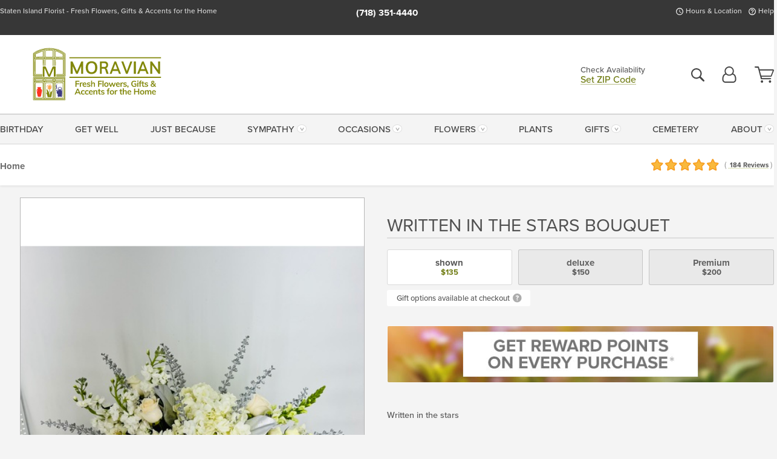

--- FILE ---
content_type: text/html;charset=UTF-8
request_url: https://www.moravianflorist.com/flowers/written-in-the-stars-bouquet/
body_size: 40457
content:

<!DOCTYPE html>
<html lang="en">
<head>
  <meta charset="utf-8">
  <meta name="viewport" content="width=device-width, initial-scale=1, shrink-to-fit=no">
  <title>Written in the Stars Bouquet &#x7c; Staten Island &#x28;NY&#x29; Same-Day Flower Delivery &#x7c; Moravian Florist</title>
  <meta name="description" content="Our&#x20;Written&#x20;in&#x20;the&#x20;Stars&#x20;is&#x20;a&#x20;gorgeous&#x20;white&#x20;bouquet&#x20;featuring&#x20;roses,&#x20;chrysanthemums,&#x20;and&#x20;bold&#x20;silver&#x20;accents&#x20;in&#x20;a&#x20;mercury&#x20;vase.&#x20;Connect&#x20;with&#x20;Moravian&#x20;Florist&#x20;today.&#x20;We&#x20;are&#x20;here&#x20;for&#x20;you.">
  
    <link rel='preconnect' href='//use.typekit.net'>
    <link rel='preconnect' href='//cdnjs.cloudflare.com'>
    <link rel='preconnect' href='//ajax.googleapis.com'>
    
      <link rel='preconnect' href='//www.googletagmanager.com'>
    

    <link rel="preload" href="/assets/css/dyn-05A9AC1E-CF2B-16CC-07C957BBBC7BE4DC-replace/product.min.css" as="style">

    

  <script>loadjs=function(){var h=function(){},c={},u={},f={};function o(e,n){if(e){var r=f[e];if(u[e]=n,r)for(;r.length;)r[0](e,n),r.splice(0,1)}}function l(e,n){e.call&&(e={success:e}),n.length?(e.error||h)(n):(e.success||h)(e)}function d(r,t,s,i){var c,o,e=document,n=s.async,u=(s.numRetries||0)+1,f=s.before||h,l=r.replace(/[\?|#].*$/,""),a=r.replace(/^(css|img)!/,"");i=i||0,/(^css!|\.css$)/.test(l)?((o=e.createElement("link")).rel="stylesheet",o.href=a,(c="hideFocus"in o)&&o.relList&&(c=0,o.rel="preload",o.as="style")):/(^img!|\.(png|gif|jpg|svg|webp)$)/.test(l)?(o=e.createElement("img")).src=a:((o=e.createElement("script")).src=r,o.async=void 0===n||n),!(o.onload=o.onerror=o.onbeforeload=function(e){var n=e.type[0];if(c)try{o.sheet.cssText.length||(n="e")}catch(e){18!=e.code&&(n="e")}if("e"==n){if((i+=1)<u)return d(r,t,s,i)}else if("preload"==o.rel&&"style"==o.as)return o.rel="stylesheet";t(r,n,e.defaultPrevented)})!==f(r,o)&&e.head.appendChild(o)}function r(e,n,r){var t,s;if(n&&n.trim&&(t=n),s=(t?r:n)||{},t){if(t in c)throw"LoadJS";c[t]=!0}function i(n,r){!function(e,t,n){var r,s,i=(e=e.push?e:[e]).length,c=i,o=[];for(r=function(e,n,r){if("e"==n&&o.push(e),"b"==n){if(!r)return;o.push(e)}--i||t(o)},s=0;s<c;s++)d(e[s],r,n)}(e,function(e){l(s,e),n&&l({success:n,error:r},e),o(t,e)},s)}if(s.returnPromise)return new Promise(i);i()}return r.ready=function(e,n){return function(e,r){e=e.push?e:[e];var n,t,s,i=[],c=e.length,o=c;for(n=function(e,n){n.length&&i.push(e),--o||r(i)};c--;)t=e[c],(s=u[t])?n(t,s):(f[t]=f[t]||[]).push(n)}(e,function(e){l(n,e)}),r},r.done=function(e){o(e,[])},r.reset=function(){c={},u={},f={}},r.isDefined=function(e){return e in c},r}();</script>
  <script>
    var sitePrimaryURL = 'https://www.moravianflorist.com/';
    var siteAlternateURL = 'http://www.moravianflorist.com/';
    var siteCountry = 'US';
  </script>
  
<script>
  var deliveryAddressTypes = [];deliveryAddressTypes.push({id: 1,title: "Residence",info1: "Neighborhood",info1Required: 0,info2: "",info2Required: 0,hasDName: 0,setPhone: 0,showSearch: 0, radioTitle: "", radioRequired: 0, radioValue: "", radioAltValue: "", radioMessage: "", radioAltMessage: ""});deliveryAddressTypes.push({id: 2,title: "Apartment",info1: "Apt Complex",info1Required: 0,info2: "Apt Number",info2Required: 1,hasDName: 0,setPhone: 0,showSearch: 0, radioTitle: "", radioRequired: 0, radioValue: "", radioAltValue: "", radioMessage: "", radioAltMessage: ""});deliveryAddressTypes.push({id: 3,title: "Business",info1: "Company",info1Required: 1,info2: "",info2Required: 0,hasDName: 0,setPhone: 1,showSearch: 1, radioTitle: "", radioRequired: 0, radioValue: "", radioAltValue: "", radioMessage: "", radioAltMessage: ""});deliveryAddressTypes.push({id: 4,title: "Hospital",info1: "Hospital",info1Required: 0,info2: "Room Number",info2Required: 1,hasDName: 0,setPhone: 1,showSearch: 1, radioTitle: "", radioRequired: 0, radioValue: "", radioAltValue: "", radioMessage: "", radioAltMessage: ""});deliveryAddressTypes.push({id: 5,title: "Funeral Home",info1: "Funeral Home",info1Required: 0,info2: "Visitation Time",info2Required: 1,hasDName: 1,setPhone: 1,showSearch: 1, radioTitle: "", radioRequired: 0, radioValue: "", radioAltValue: "", radioMessage: "", radioAltMessage: ""});deliveryAddressTypes.push({id: 6,title: "Church",info1: "Church",info1Required: 0,info2: "Service Time",info2Required: 1,hasDName: 0,setPhone: 1,showSearch: 1, radioTitle: "", radioRequired: 0, radioValue: "", radioAltValue: "", radioMessage: "", radioAltMessage: ""});deliveryAddressTypes.push({id: 7,title: "School",info1: "School",info1Required: 0,info2: "",info2Required: 1,hasDName: 0,setPhone: 1,showSearch: 1, radioTitle: "", radioRequired: 0, radioValue: "", radioAltValue: "", radioMessage: "", radioAltMessage: ""});deliveryAddressTypes.push({id: 8,title: "Other",info1: "Company",info1Required: 0,info2: "",info2Required: 0,hasDName: 0,setPhone: 1,showSearch: 1, radioTitle: "", radioRequired: 0, radioValue: "", radioAltValue: "", radioMessage: "", radioAltMessage: ""});
</script>

<script>
  function cleanupGooglePlacesAddress(address){
    
    // Remove Phone Number
    if ($('#corAddressType').length > 0){
      var addType = deliveryAddressTypes.find((typ) => typ.title===$('#corAddressType').val());
      if (addType && addType.setPhone === 0) address.phone='';
    }
    return address;
  }
</script>

  <style>
    .-lucee-dump {overflow:scroll;}
  </style>
  
<style>
  .navbar-collapse > *,.dropdown-menu,#maincontent,.footer,.seo-footer,.modal:not(.modal-open) { display:none; }

  *,*::before,*::after { box-sizing:border-box; }
  .skip-link { left:0;position:absolute;top:-1000px; }

  body { font-family: "proxima-nova",'Adjusted Arial Fallback',arial,verdana,sans-serif;font-size: .9em;line-height:1.6;margin:0; }
  .img-fluid { height: auto;width: 100%; }
  .entry--header { background:#fff;box-shadow:0 2px 10px rgba(var(--color-shadow),.5);height:60px; }
  .light-mode .entry--header { box-shadow:0 1px 7px rgba(var(--color-shadow),.15); }
  .entry--header .container,.entry-sidebar { display:none; }
  .variationScrollMessage { position: absolute;z-index: -1; }
  .sr-only { background: #000;border:0;color: #fff;clip:rect(0,0,0,0);clip-path:inset(50%);height:1px;margin:-1px;overflow:hidden;padding:0;position:absolute;white-space:nowrap;width:1px; }
  .container { margin:0 auto;max-width:90rem;padding-inline:.9375rem; }
  .row { display:flex;flex-wrap:wrap;margin-inline:-.9375rem; }
  .col { flex-basis:0;flex-grow:1;max-width:100%; }
  h1,h2,h3,h4,h5,h6,.h1,.h2,.h3,.h4,.h5,.h6 { margin: 0 0 .5rem; }
  .col,.col-1,.col-10,.col-11,.col-12,.col-2,.col-3,.col-4,.col-5,.col-6,.col-7,.col-8,.col-9,.col-auto,.col-lg,.col-lg-1,.col-lg-10,.col-lg-11,.col-lg-12,.col-lg-2,.col-lg-3,.col-lg-4,.col-lg-5,.col-lg-6,.col-lg-7,.col-lg-8,.col-lg-9,.col-lg-auto,.col-md,.col-md-1,.col-md-10,.col-md-11,.col-md-12,.col-md-2,.col-md-3,.col-md-4,.col-md-5,.col-md-6,.col-md-7,.col-md-8,.col-md-9,.col-md-auto,.col-sm,.col-sm-1,.col-sm-10,.col-sm-11,.col-sm-12,.col-sm-2,.col-sm-3,.col-sm-4,.col-sm-5,.col-sm-6,.col-sm-7,.col-sm-8,.col-sm-9,.col-sm-auto,.col-xl,.col-xl-1,.col-xl-10,.col-xl-11,.col-xl-12,.col-xl-2,.col-xl-3,.col-xl-4,.col-xl-5,.col-xl-6,.col-xl-7,.col-xl-8,.col-xl-9,.col-xl-auto { min-height:1px;padding-inline:.9375rem;position:relative;width:100%; }
  .align-items-center { align-items:center !important; }
  .justify-content-center { justify-content:center !important; }
  .text-left { text-align:left !important; }
  .text-right { text-align:right !important; }
  .text-center { text-align:center !important; }
  .tooltip { opacity: 0; }
  .feature-area { background: #afafaf;color: #fff;padding: 1.5rem .5rem;position: relative;text-align: center; }
  .feature-area h1,.feature-area .h1 { line-height: .86; }
  .feature-area .container { display: flex;justify-content: center; }
  .feature-bg { align-items: center;display: flex;inset: 0;justify-content: center;overflow: hidden;position: absolute; }
  .feature-bg__wrap,.feature-bg--img,.feature-bg--img img,.feature-bg--video { height: 100%;width: 100%; }
  .feature-bg--img,.feature-bg--img img,.feature-bg--video { flex-grow: 0;min-width: 100vw; }
  .feature-bg--img.feature-constrain,.feature-bg--img img.feature-constrain,.feature-bg--video.feature-constrain { min-height: 130px; }
  .feature-bg--img,.feature-bg--img img { object-fit: cover; }
  .feature-bg--video { aspect-ratio: 16/9;height: auto; }
  .feature-bg--local { inset: 0;position: absolute; }
  .feature-bg + .container { position: relative; }
  .feature-area .h2,.feature-area p { margin: 0; }
  .feature-area:not(.feature__interior) .feature-bg--img,.feature-area:not(.feature__interior) .feature-bg--img img { min-height: 220px; }
  .feature-area.feature-image { background: none;margin: 0 auto;max-width: 1800px;padding: 0; }
  .feature-area.feature-image .container { inset: 50% auto auto 50%;position: absolute;transform: translate(-50%,-50%);width: 100%; }
  .feature-area.feature-image img { height: auto;width: 100%; }
  .feature-message__reorder { display: flex;flex-direction: column; }
  .feature-message__reorder .feature-text-font { margin-top: -.25rem;order: 1; }
  .feature-message__reorder .feature-area-rule { margin: .3rem .35rem .5rem;order: 2; }
  .feature-message__reorder .feature-headline-font { margin-top: .1rem;order: 3; }
  .feature-message__reorder .feature-cta-font { margin-top: 0;order: 4; }
  .feature-message { display: inline-block;padding: 1.15rem 1.25rem 1.4rem; }
  .breadcrumb { display: flex;font-size: .875rem;flex-wrap: wrap;list-style: none;margin: 0;padding: 0;position: relative;top: 2px; }
  .breadcrumb a { font-weight: 700;text-decoration: none; }
  .breadcrumb-text { font-size: 1.25rem;margin: 0;text-transform: uppercase; }
  .breadcrumb .dropdown-toggle { padding: .6rem .875rem .475rem; }
  .product-info { background: #fff;border-top: 1px solid #d5d5d5;padding-bottom: .125rem; }
  .product-info .row { display: flex;justify-content: space-between; }
  .product-info .row > .text-right { align-items: center;display: flex;justify-content: flex-end; }
  .product-info__interior { margin-bottom: 1.25rem; }
  .product-info__interior img { margin-left: 5px; }
  .product-info__interior img > .container > .row { align-items: center; }
  .footer__banner a { width: 100%; }


  
    body { background:#f4f4f4;text-align:left; }
    header,.btn { background:#fff;--nav-bgz: 3px;--nav-bg: 2.5625rem; }
    header:has(.nav-camelcase) { --nav-bg: 2.59rem; }
    .header-bar { background:rgba(var(--color-theme-dk),1);font-size:.01rem;height:36px;position:relative; }
    .logo-bar { flex-shrink:1;padding:.75rem 0 .8rem; }
    .logo-bar .logo-link { display:block;line-height: 0;max-height:80px; }
    .logo-bar .svg-logo { height:auto;width:auto; }
    .logo-bar img,.logo-bar .svg-logo { max-height:var(--logo-mxh,80px);max-width: var(--logo-mxw,275px); }
    .selectize-input > input { border:0;color:inherit; }
    .form-control,.header-bar,.shopping-filter,.shopping-filter > a,.notice,.notice a { color:transparent }
    .form-control { background:#fff;border-radius:7px;border:2px solid #c8c8c8;box-shadow:none;display:block;padding:.625rem .875rem .5625rem;width:100%; }
    .notice { background:#606060;display:block;height:43px; }

    
      .navbar-collapse > nav:nth-child(2) { display:block; }
      .form-header-search { display:flex; }
      .form-header-search .form-control { border-radius:5px 0 0 5px;padding:.6rem 0 .6rem 1rem; }
      .form-header-search .btn-search { align-items:center;border:2px solid #cdcdcd;border-left:0;border-radius:0 5px 5px 0;display:flex;margin-left:-2px;padding:0;width:auto; }
      .form-header-search .btn-search img { margin:0 1rem;opacity:.8; }
      .selectize-control { height:43px; }
      .account-nav { align-items:center;display:flex; }
      .account-nav-icons { list-style:none;line-height:.8;margin:0 0 -2px auto;padding:0 !important;white-space:nowrap; }
      .account-nav-icons .dropdown-toggle { display: block;max-width: 24px; }
      .account-nav-icons svg { fill:#444;transition:fill .3s; }
      .basket-count { color:transparent;position:absolute; }
      .navbar > .container { display:flex; }
      .navbar-collapse { flex-basis: 100%; }
      .navbar-nav { list-style:none;display:flex;flex-wrap:wrap;justify-content:space-between;margin:0;padding:0; }
      .navbar-nav:not(.nav-camelcase) { text-transform: uppercase; }
      .navbar-nav .nav-link { align-items: center;display: flex;font-size: 17.6px;padding: .4rem .7rem .475rem;text-decoration: none; }
      .navbar-nav .dropdown-item { text-transform: none !important; }
      .nav-item .dropdown-toggle:after { margin-left: .3125rem; }
      .dropdown-toggle:after { content: "";display: inline-block;width: 16px; }
    
        fieldset { border: 0;margin: 0;min-width: 0;padding: 0; }
        .product__title--large { font-size: 21.6px;font-weight: 400;margin: 1.25rem 0 .3rem;text-transform: uppercase; }
        .h2.product__title--large { line-height: 1; }
        .product__title--large small { display: block;font-size: 65%;margin-top: 2px;text-transform: none; }
        .product-variations .variation-list { flex-wrap: wrap;list-style-type: none;margin: 0 -5px;padding: 0; }
        .product-variations .variation-list input[type=radio] { left: -9000em;position: absolute; }
        .product-variations .variation-list input[type=radio]:focus + label { box-shadow: 0 0 0 3px rgba(var(--color-theme),1); }
        .product-variations .variation-list li { display: flex;flex: 1; }
        .product-variations .variation-list label { border: 1px solid transparent;display: flex;flex-direction: column;font-size: .8125rem;justify-content: center;line-height: 1.08;min-height: 3.5rem;padding: .8125rem 2rem;position: relative;text-align: center;width: 100%; }
        .variation__title--large { font-size: .95rem;font-weight: 700; }
        .variation__title--large small { display: block;font-size: .825em;font-weight: 400;margin-bottom: 1px; }
      

    @media(max-width:26.25rem) {
      .feature-bg--video { height: 310px;min-width: 1000vw; }
    }

    @media(min-width:28.125rem) {
      .logo-bar img,.logo-bar .svg-logo { --logo-mxw:250px; }
    }

    /* XS */
    @media(max-width:767px) {
      #maincontent { display: block; }
      .header-bar,.account-nav-icons,.is-home #maincontent > style ~ *:not(.feature-area),.hidden-xs { display:none; }
      header { align-items:center;display:flex !important;flex-wrap:wrap;justify-content:space-between;position:relative; }
      .logo-bar { max-width:calc(100vw - 9.5rem); }
      .logo-bar .svg-logo { width:calc(100vw - 200px); }
      .logo-bar img,.logo-bar .svg-logo { height:auto;margin:0 -.9375rem;--logo-mxh:85px;--logo-mxw: calc(100% + 1.875rem); }
      .logo-bar .logo-link { max-height:85px; }
      .feature-area { max-width: 100vw;overflow: hidden; }
      .breadcrumb { width: 100%; }
      .breadcrumb-item > a:not(.dropdown-toggle) { display: none; }
      .product-info { overflow: hidden; }
      .product-info .container { margin-top: -4px; }
      .breadcrumb .dropdown-toggle { display: block;margin: 0 -.9375rem; }

      
          .product-photo__cls,.product-photo__cls .img-fluid { aspect-ratio: 1/1.2;max-width: 375px; }
          .product-variations .variation-list { margin: 0 15px; }
          .product-variations .variation-list label { margin-bottom: .3125rem; }
        
        header > div { margin-top:2rem; }
        .header-phone-toggler,.accountNav-search,.navbar-toggler { background:rgba(244,244,244,.3);border:1px solid #d5d5d5;border-radius:.3125rem;height:43px;min-width:43px; }
        .header-phone-toggler,.accountNav-search{ flex-shrink:0;line-height:0;margin:2.2em .9375rem 0 1.1rem; }
        .accountNav-search{ position:relative;top:1px }
        .accountNav-search img { opacity:.8; }
        .header-zip-filter { background:rgba(var(--color-theme-dk),1);height:32px;inset: 0 auto auto 0;position:absolute; }
        .form-header-search .btn-search img { margin:0 .75rem 0 .5rem; }
        .account-nav { justify-content:center; }
        .account-nav .filter-label { display:inline; }
        .navbar { margin-top: 2.2em;order:-1; }
        .navbar-collapse { inset: 0 auto auto -250px;position:fixed;width:250px; }
        .logo-bar .form-header-search .btn-search img { position:relative;top:-1px; }
      
    }

    /* SM */
    @media(min-width:48rem) {
      .col-sm-5 { flex:0 0 41.6666666667%;max-width:41.6666666667%; }
      .col-sm-3 { flex:0 0 25%;max-width:25%; }
      .logo-bar { padding:1.25rem 0; }
      .logo-bar img,.logo-bar .svg-logo { --logo-mxw:180px; }
      .accountNav-search { background: transparent;border: 0;height: 25px;padding: 1px;position: relative;top: -3px;width: 25px; }
      .accountNav-search svg { height: 100%;max-height: 25px;width: 100%; }
      .feature-area { padding: 2rem 0; }
      .feature-bg--img.feature-constrain,.feature-bg--img img.feature-constrain,.feature-bg--video.feature-constrain { min-height: 150px; }
      .feature-message__reorder .feature-area-rule { margin: .25rem .35rem .55rem; }
      .feature-message { padding: 1.5rem 1.75rem 1.75rem; }
      .feature-message.feature-message--right { margin-left: auto;margin-right: 0; }
      .feature-message.feature-message--right.feature-message__border { margin-right: 13px; }
      .feature-message.feature-message--left { margin-left: 0;margin-right: auto; }
      .feature-message.feature-message--left.feature-message__border { margin-left: 13px; }
      .breadcrumb { gap: .7rem 0; }
      .breadcrumb .dropdown-toggle { line-height: 1.25;margin: -3px 0 -2px;padding: .3125rem 2.4rem .1875rem .8125rem; }
      .product-info { padding: 1.075rem 0 1.2rem; }
      .product-info__interior { margin-bottom: 1.75rem; }
      .product-info > .container > .row:has(.breadcrumb) { display: grid;gap: .9375rem;grid-template-columns: 1fr max-content;padding-inline: .9375rem; }
      .product-info > .container > .row:has(.breadcrumb) > * { max-width: 100%;padding: 0;width: 100%; }

      
        .header-phone-toggler,.navbar-toggler,.accountNav-search.visible-xs,.nav-item.visible-xs { display:none; }
        .account-nav-icons li { display:inline-block;position: relative }
        .account-nav-icons li:not(:first-child) { padding-left: 16px; }
        .account-nav-icons li:not(:last-child) { margin-right:10px; }
        .account-nav-icons li + li:before { background:rgba(213,213,213,.55);content:"";display:block;inset:0 auto 3px 0;position: absolute;width:2px; }
        .form-header-search .form-control { border-radius:50px 0 0 50px;padding:.625rem 0 .625rem 1.25rem; }
        .form-header-search .btn-search { border-radius:0 50px 50px 0;padding-bottom:4px; }
        .dropdown-toggle { font-size:.9rem; }
        .dropdown-toggle:after { width: 12px; }
        .navbar { background-image:repeating-linear-gradient(to bottom,#d5d5d5,#d5d5d5 2px,#f4f4f4 var(--nav-bgz),#f4f4f4 var(--nav-bg));height:54px; }
        .navbar-nav .nav-link { font-size: 12.8px;min-height: 41.283px;padding: .7rem .4rem .6rem;white-space: nowrap; }
      
    }

    @media(max-width:61.999rem) {
      
        .account-nav-icons svg { height:26px; }
      
          .product__title--large { text-align: center; }
        
    }

    /* MD */
    @media(min-width:62rem) {
      .logo-bar img,.logo-bar .svg-logo { --logo-mxw:235px; }
      .col-md-4 { flex:0 0 33.3333333333%;max-width:33.3333333333%; }
      .feature-area { padding: 4rem 0; }
      .feature-area:not(.feature__interior) .feature-bg--img,.feature-area:not(.feature__interior) .feature-bg--img img { min-height: 350px; }
      .feature-message__reorder .feature-text-font { margin-top: -.5rem; }
      .feature-message__reorder .feature-area-rule { margin: .45rem 1rem .4rem; }
      .feature-message__reorder .feature-headline-font { margin-top: .4rem; }
      .feature-message__reorder .feature-cta-font { margin-top: .25rem; }
      .feature-message { margin: 0 5vw;padding: 1.816rem 2rem 2.125rem; }
      .breadcrumb { font-size: .9375rem; }
      .product-info { padding: 1.375rem 0; }
      .product-info__interior { margin-bottom: 2.25rem; }

      
        .dropdown-toggle { font-size:1rem; }
        .dropdown-toggle:after { width: 13px; }
        .navbar { --nav-bgz: 2px;--nav-bg: 2.75rem; }
        .navbar:has(.nav-camelcase) { --nav-bg: 2.84rem; }
        .navbar-nav .nav-link { font-size: 13.6px;min-height: 45.5px;padding: .65rem .45rem .55rem; }
        .navbar-collapse:not(:has(.nav-camelcase)) .navbar-nav .nav-link { padding-block: .8rem .7rem; }
      
    }

    @media(max-width:74.999rem) {
      
          .product-variations .variation-list label { padding: .6875rem 1.75rem; }
        
    }

    /* LG */
    @media(min-width:75rem) {
      .header-bar { height:37px; }
      .logo-bar img,.logo-bar .svg-logo { --logo-mxh:90px; }
      .logo-bar .logo-link { max-height:90px; }
      .col-lg-3 { flex:0 0 33.3333333333%;max-width:33.3333333333%; }
      .feature-message__reorder .feature-area-rule { margin: .5rem 1.5rem; }

      
        .dropdown-toggle:after { width: 16px; }
        .navbar { --nav-bg: 3.1875rem; }
        .navbar:has(.nav-camelcase) { --nav-bg: 3.11rem; }
        .navbar-nav .nav-link { font-size: 15.2px;min-height: 50px;padding-inline: .5rem; }
        .navbar-collapse:not(:has(.nav-camelcase)) .navbar-nav .nav-link { padding-top: .9rem; }
      
    }

    /* XL */
    @media(min-width:90rem) {
      .header-bar { height:38.55px; }
      .feature-message { margin: 0 10rem; }

      
        .navbar { --nav-bgz: 3px;--nav-bg: 3.375rem; }
        .navbar:has(.nav-camelcase) { --nav-bg: 3.37rem; }
        .navbar-nav .nav-link { font-size: 17.6px;min-height: 54px;padding-inline: .7rem; }
      
    }
  


  /*  Turn off dark product bars in Safari < 18  */
  @supports (hanging-punctuation: first) and (font: -apple-system-body) and (-webkit-appearance: none) {
    @supports not (content-visibility: auto) { .product-list.product-backgrounds .product-card:before { display: none !important; }}
  }
</style>
<style>
  :root {
    --color-theme:      113, 125, 21;
    --color-theme-dk:   55, 55, 55;
    --color-theme-md:   164, 164, 164;
    --color-theme-lt:   217, 217, 217;
    --color-theme-xlt:  212, 212, 212;
  }


  /*   Theme Overrides   */
  .btn-primary-o:is(:hover,:active,:focus),.btn-link:is(:hover,:active,:focus),.btn-primary:is(:hover,:active,:focus),.btn-feature:is(:hover,:active,:focus),
  header:not(.header-config) ~ #maincontent a:not([class]):is(:hover,:active,:focus) {
    color: #525c08 !important;
  }

  .navbar-nav a:is(:hover,:active,:focus) { color: #717d15 !important; }
  header:not(.header-config) ~ #maincontent a:not(.btn) { text-decoration-color: rgba(127,143,0,.3) !important;text-shadow: 1px 1px 0 #fff; }


  /*   Chrome Overscroll Override   */
  html:has(.header-search-ready) { background: #373737; }
</style>


<meta name="theme-color" content="#373737" />


    <script>
      loadjs([
        '//use.typekit.net/djj0rkk.css',
        '/assets/css/dyn-05A9AC1E-CF2B-16CC-07C957BBBC7BE4DC-replace/product.min.css'
      ], 'maincss',{numRetries:2});
    </script>

    
      <style>
        :root { --serif-font: "proxima-nova"; }
      </style>
    
    <link rel="canonical" href="https://www.moravianflorist.com/flowers/written-in-the-stars-bouquet/" />
  
    <link rel="apple-touch-icon" sizes="180x180" href="/images/v4/favicons/apple-touch-icon.png?v=n5LRbbQr7M">
    <link rel="icon" type="image/png" sizes="32x32" href="/images/v4/favicons/favicon-32x32.png?v=n5LRbbQr7M">
    <link rel="icon" type="image/png" sizes="16x16" href="/images/v4/favicons/favicon-16x16.png?v=n5LRbbQr7M">
    <link rel="mask-icon" href="/images/v4/favicons/safari-pinned-tab.svg?v=n5LRbbQr7M" color="#7f8f00">
    <link rel="shortcut icon" href="/images/v4/favicons/favicon.ico?v=n5LRbbQr7M">
    <meta name="msapplication-TileColor" content="#7f8f00">
    <meta name="msapplication-config" content="/images/v4/favicons/browserconfig.xml?v=n5LRbbQr7M">
    <meta name="theme-color" content="#7f8f00">
  <meta name="facebook-domain-verification" content="adpo4pxobkipaxqi6am89n7evf9wqs" />
<meta name="p:domain_verify" content="b6cd48b54dafcff77a12bc59d1443b1e"/>

<!-- Bing Webmaster Tools verification -->
<meta name="msvalidate.01" content="777BB605C31B6C690F76C8A04C3BA5BF" />

<!--Google My Business verification -->
<meta name="google-site-verification" content="Npyn_3GJbRRdJrgLKGNlJBVn9oJlHoyGOENA0UCb8xQ" />

    <meta property="og:type" content="product" />
    <meta property="og:title" content="Written&#x20;in&#x20;the&#x20;Stars&#x20;Bouquet&#x20;-&#x20;shown" />
    <meta property="og:image" content="https://www.moravianflorist.com/images/itemVariation/v4_IMG6085-231229120424.jpg" />
    <meta property="og:url" content="https://www.moravianflorist.com/flowers/written-in-the-stars-bouquet/?varID=10513" />
    <meta property="og:description" content="Written&#x20;in&#x20;the&#x20;stars&#xd;&#xa;" />
    <meta property="og:site_name" content="Moravian Florist" />

    <meta property="product:brand" content="Moravian Florist" />
    <meta property="product:availability" content="available for order" />
    <meta property="product:condition" content="new" />
    <meta property="product:price:amount" content="135.00" />
    <meta property="product:price:currency" content="USD" />
    <meta property="product:retailer_item_id" content="6451-10513" />

    <meta name="twitter:card" content="summary" />
    <meta name="twitter:title" content="Written&#x20;in&#x20;the&#x20;Stars&#x20;Bouquet&#x20;-&#x20;shown" />
    <meta property="twitter:image" content="https://www.moravianflorist.com/images/itemVariation/v4_IMG6085-231229120424.jpg" />
    <meta name="twitter:url" content="https://www.moravianflorist.com/flowers/written-in-the-stars-bouquet/?varID=10513" />
    <meta name="twitter:description" content="Written&#x20;in&#x20;the&#x20;stars&#xd;&#xa;" />
  
  <meta name="generator" content="FlowerManager - GravityFree Floral Ecommerce Solutions">
  
  <meta name="yandex" content="noyaca">
  
<!-- footer --><script>window.fmt_dl=window.fmt_dl||{};fmt_dl.items=[];</script>
      <script>
        !function(f,b,e,v,n,t,s)
        {if(f.fbq)return;n=f.fbq=function(){n.callMethod?
        n.callMethod.apply(n,arguments):n.queue.push(arguments)};
        if(!f._fbq)f._fbq=n;n.push=n;n.loaded=!0;n.version='2.0';
        n.queue=[];t=b.createElement(e);t.async=!0;
        t.src=v;s=b.getElementsByTagName(e)[0];
        s.parentNode.insertBefore(t,s)}(window,document,'script',
        'https://connect.facebook.net/en_US/fbevents.js');
      </script><script type="application/ld+json">{"@context":"http://schema.org/","@type":"Product","name":"Written in the Stars Bouquet","image":"https://www.moravianflorist.com/images/itemVariation/v4_IMG6085-231229120424.jpg","description":"<p>Written in the stars</p>\r\n","sku":1001,"mpn":1001,"brand":{"@type":"Organization","name":"Moravian Florist"},"offers":{"@type":"AggregateOffer","lowPrice":135.00,"highPrice":200.00,"offerCount":3,"url":"https://www.moravianflorist.com/flowers/written-in-the-stars-bouquet/?varID=10513","priceCurrency":"USD","itemCondition":"http://schema.org/NewCondition","availability":"http://schema.org/InStock","seller":{"@type":"Organization","name":"Moravian Florist","url":"https://www.moravianflorist.com/"}},"aggregateRating":{"@type":"AggregateRating","ratingValue":5.0,"ratingCount":184.0,"url":"https://www.moravianflorist.com/reviews/"}}</script>
      <script type="application/ld+json">
        {
          "@context": "http://schema.org",
          "@type": "WebSite",
          "name": "Moravian Florist",
          "url": "https://www.moravianflorist.com/",
          "potentialAction": {
            "@type": "SearchAction",
            "target": "https://www.moravianflorist.com/search/?keyword={search_term}&gsitesearch",
            "query-input": "required name=search_term"
          }
        }
      </script>
    
        <script type="application/ld+json">
          {
            "@context": "http://www.schema.org"
            ,"@type": "Florist"
            ,"additionalType": "Organization"
            ,"name": "Moravian Florist"
            ,"url": "https://www.moravianflorist.com/"
            ,"logo": "/images/v4/misc/logo.png"
            ,"image": "/images/v4/misc/logo.png"
            ,"description": "Staten Island Florist - Fresh Flowers, Gifts & Accents for the Home"
            ,"contactPoint": {
              "@type": "ContactPoint"
              ,"contactType": "sales"
              ,"telephone": "+1-718-351-4440"
            }
      ,"sameAs":["https://www.facebook.com/MoravianFlorist/","https://www.pinterest.com/moravianflorist/","https://www.instagram.com/moravianflorist/"]
            ,"priceRange": "$8.99 - $9,999.99"
        
            ,"aggregateRating": {
              "@type": "AggregateRating"
              ,"ratingValue": "5"
              ,"ratingCount": "184"
              ,"url":"https://www.moravianflorist.com/reviews/"
            }
        
            ,"telephone": "+1-718-351-4440"
        
            ,"openingHours": "Mon-Sat 8:30am-5:00pm | Sun 9:00am-3:00p Click here for Holiday Hours"
        
            ,"location": [
        
              {
                "@type": "Florist"
                ,"name" : "Moravian Florist"
                ,"address": {
                  "@type": "PostalAddress"
                  ,"streetAddress": "2286 Richmond Rd."
                  ,"addressLocality": "Staten Island"
                  ,"addressRegion": "NY"
                  ,"postalCode": "10306"
                  ,"addressCountry": "US"
                }
          
                  ,"telephone" : "+1-718-351-4440"
            
              }
          
            ]
        , "hasMemberProgram": {
        "@type": "MemberProgram"
        ,"name": "Petal Rewards"
        ,"url": "https://www.moravianflorist.com/programs/reward-points/"
        ,"description": "For every eligible dollar spent, you will receive one reward point."
      }
          }
        </script>
      
      <script>
        !function(e){if(!window.pintrk){window.pintrk=function(){window.pintrk.queue.push(
          Array.prototype.slice.call(arguments))};var
          n=window.pintrk;n.queue=[],n.version="3.0";var
          t=document.createElement("script");t.async=!0,t.src=e;var
          r=document.getElementsByTagName("script")[0];r.parentNode.insertBefore(t,r)}}("https://s.pinimg.com/ct/core.js");
      </script><script>window.fmt_gtm_dl=window.fmt_gtm_dl||[];window.fmt_gtm_dl.push({'gtm.start':new Date().getTime(),'event':'gtm.js'});loadjs(['//www.googletagmanager.com/gtm.js?id=GTM-5V6GGMP&l=fmt_gtm_dl'], 'gtm_ljs');</script></head>
<body class="navigation-reveal">
  
  <a href="#maincontent" class="skip-link">Skip to main content</a>
  <svg viewBox="0 0 60 60" version="1.1" xmlns="http://www.w3.org/2000/svg" style="display: none;">
  <defs>
    
    <path aria-label="Access your account" id="account" d="M18.5 11.8C20.6 12.4 23.6 14.5 23.6 21.4 23.6 24.5 21.3 27 18.4 27L5.6 27C2.7 27 0.4 24.5 0.4 21.4 0.4 14.5 3.4 12.4 5.5 11.8 4.7 10.6 4.3 9.2 4.3 7.7 4.3 3.5 7.8 0 12 0 16.2 0 19.7 3.5 19.7 7.7 19.7 9.2 19.3 10.6 18.5 11.8ZM12 1.9C8.8 1.9 6.2 4.5 6.2 7.7 6.2 10.9 8.8 13.5 12 13.5 15.2 13.5 17.8 10.9 17.8 7.7 17.8 4.5 15.2 1.9 12 1.9ZM18.4 25.1C20.2 25.1 21.6 23.4 21.6 21.4 21.6 16.6 20 13.7 17.1 13.5 15.7 14.7 13.9 15.4 12 15.4 10.1 15.4 8.3 14.7 6.9 13.5 4 13.7 2.4 16.6 2.4 21.4 2.4 23.4 3.8 25.1 5.6 25.1L18.4 25.1 18.4 25.1Z" />
    <path aria-label="View your shopping cart" id="cart" d="M12.1 23C13.2 23 14.1 23.9 14.1 25 14.1 26.1 13.2 27 12.1 27 11 27 10.1 26.1 10.1 25 10.1 23.9 11 23 12.1 23ZM23.4 25C23.4 23.9 24.3 23 25.4 23 26.5 23 27.4 23.9 27.4 25 27.4 26.1 26.5 27 25.4 27 24.3 27 23.4 26.1 23.4 25ZM28.2 16.2C28.2 16.3 27.9 16.9 27.3 16.9L11.5 16.9 12.1 19.2 26.2 19.2C26.9 19.2 27.3 19.6 27.3 20.2 27.3 20.7 26.9 21.2 26.2 21.2L10.4 21.2 5.4 2.2 1.1 2.1C0.5 2.1 0 1.5 0 0.9 0 0.4 0.5 0 1.1 0L6 0C6.5 0 7 0.4 7.1 0.9L8.2 4.8 30.2 4.8C30.7 4.8 31.1 4.9 31.4 5.2 31.9 5.5 32.1 6.2 31.9 6.8L28.2 16.2ZM10.9 15.2L26.8 15.2 30 6.8 8.6 6.8 10.9 15.2Z" />
    <path aria-label="Call us" id="phone" d="M20.4 17.5C19.8 17.3 19.1 17.5 18.5 18L16.5 20 15.2 19.1C12.6 17.3 10.5 15.3 8.9 12.8L8.1 11.4 10.1 9.4C10.5 9 10.7 8.2 10.5 7.6 10 6.5 9.8 5.2 9.6 4 9.5 3.1 8.8 2.5 7.9 2.5L4 2.5C3.6 2.6 3.2 2.8 2.9 3.1 2.7 3.4 2.5 3.9 2.5 4.5 2.8 7.9 4.1 11.6 6.1 14.7 7.9 17.5 10.5 20.1 13.3 21.9 16.3 23.9 19.9 25.1 23.5 25.5L23.8 25.5C24.3 25.5 24.7 25.3 24.9 25.1 25.3 24.6 25.5 24.1 25.5 23.8L25.5 20.1C25.5 19.2 24.9 18.5 24 18.4 22.8 18.2 21.5 18 20.4 17.5ZM24.3 16.4C26.1 16.7 27.5 18.3 27.5 20.1L27.5 23.8C27.5 24.8 27 25.7 26.4 26.4 25.8 27.1 24.8 27.5 23.8 27.5L23.4 27.5C19.5 27.1 15.5 25.8 12.2 23.6 9.1 21.6 6.4 18.9 4.4 15.8 2.3 12.5 0.9 8.5 0.5 4.6 0.5 3.6 0.7 2.6 1.4 1.9 2 1.1 2.8 0.6 3.8 0.5L7.9 0.5C9.7 0.5 11.3 1.9 11.6 3.7 11.7 4.8 12 5.9 12.3 6.9 12.8 8.3 12.5 9.9 11.5 10.9L10.6 11.7C12.1 14.1 14.1 15.9 16.3 17.4L17.1 16.5C18.3 15.5 19.7 15.2 21.1 15.7 22.1 16 23.2 16.3 24.3 16.4Z" />
    <path aria-label="Chat bubble" id="bubble" d="M20.9 20.1C20.9 20 20.9 19.8 20.8 19.7L20.7 18.4 21.8 17.7C24.4 16 25.9 13.6 25.9 11 25.9 6.2 20.7 2.1 14 2.1 7.3 2.1 2.1 6.2 2.1 11 2.1 15.8 7.3 19.9 14 19.9 14.2 19.9 14.4 19.9 14.6 19.9L16.1 19.8 16.7 21.3C16.9 22.2 17.1 23.1 17.1 24 17.1 24.4 17.1 24.9 17 25.3 19.3 24.4 20.9 22.4 20.9 20.1ZM23 20.1C23 24.5 18.9 28 14 28 13.8 28 13.7 28 13.6 28 14.5 26.9 15 25.5 15 24 15 23.3 14.9 22.6 14.7 22 14.4 22 14.2 22 14 22 6.3 22 0 17.1 0 11 0 4.9 6.3 0 14 0 21.7 0 28 4.9 28 11 28 14.4 26 17.5 22.9 19.5 23 19.7 23 19.9 23 20.1Z" />
    <path aria-label="Flower icon" id="flower" d="M28.3 10.4C30 12.5 29.9 16 28.1 18.1 27.6 18.7 26.4 19.7 24.5 19.7 24.5 19.7 24.5 19.7 24.5 19.7 25.4 21.4 25.1 22.9 24.8 23.7 23.9 25.9 21.4 27.5 19 27.5 18.7 27.5 18.4 27.5 18 27.4 17.2 27.3 15.8 26.7 14.8 25.1 13.8 26.7 12.3 27.2 11.5 27.3 8.8 27.7 5.8 25.9 4.9 23.3 4.6 22.6 4.4 21 5.3 19.4 3.4 19.3 2.2 18.2 1.7 17.6 0 15.5 0.1 12 1.9 9.9 2.4 9.3 3.6 8.3 5.5 8.3 5.5 8.3 5.5 8.3 5.5 8.3 4.6 6.6 4.9 5.1 5.2 4.3 6.2 1.8 9.3 0.1 12 0.6 12.8 0.7 14.2 1.3 15.2 2.9 16.2 1.3 17.7 0.8 18.5 0.7 21.2 0.3 24.2 2.1 25.1 4.7 25.4 5.4 25.6 7 24.7 8.6 26.6 8.7 27.8 9.8 28.3 10.4ZM24.6 10.6L21.3 10.5 22.9 7.6C23.4 6.8 23.4 6 23.2 5.3 22.6 3.7 20.6 2.4 18.8 2.7 18.1 2.8 17.4 3.2 16.9 4L15.1 6.8 13.5 3.9C13 3.1 12.3 2.7 11.6 2.6 9.9 2.2 7.7 3.4 7.1 5 6.8 5.7 6.8 6.5 7.3 7.4L8.9 10.3 5.5 10.3C4.6 10.3 3.9 10.7 3.4 11.2 2.2 12.6 2.2 15 3.3 16.3 3.8 16.9 4.4 17.3 5.4 17.4L8.7 17.5 7.1 20.4C6.6 21.2 6.6 22 6.8 22.7 7.4 24.3 9.4 25.6 11.2 25.3 11.9 25.2 12.6 24.8 13.1 24L14.9 21.2 16.5 24.1C17 24.9 17.7 25.3 18.4 25.4 18.6 25.5 18.8 25.5 19 25.5 20.6 25.5 22.3 24.4 22.9 23 23.2 22.3 23.2 21.5 22.7 20.6L21.1 17.7 24.5 17.7C25.4 17.7 26.1 17.3 26.6 16.8 27.8 15.4 27.8 13 26.7 11.7 26.2 11.1 25.6 10.7 24.6 10.6ZM11.5 19.8C10 18.8 8.9 17.4 8.5 15.6 8 13.9 8.3 12.1 9.2 10.5 10.5 8.5 12.7 7.2 15 7.2 16.2 7.2 17.4 7.6 18.5 8.2 20 9.1 21.1 10.6 21.5 12.4 22 14.1 21.7 15.9 20.8 17.5 18.9 20.6 14.7 21.7 11.5 19.8ZM12.6 18C14.8 19.4 17.7 18.7 19.1 16.4 19.7 15.3 19.9 14.1 19.6 12.8 19.3 11.6 18.5 10.6 17.4 9.9 16.7 9.5 15.8 9.2 15 9.2 13.4 9.2 11.8 10.1 10.9 11.5 10.3 12.6 10.1 13.9 10.4 15.1 10.7 16.4 11.5 17.4 12.6 18Z" />
    <path aria-label="Visit us on Facebook" id="facebook" d="M29 5.4L29 23.6C29 26.6 26.6 29 23.6 29L5.4 29C2.4 29 0 26.6 0 23.6L0 5.4C0 2.4 2.4 0 5.4 0L23.6 0C26.6 0 29 2.4 29 5.4ZM18.8 8L23 8 23 4 18.9 4C16.3 4 13 6 13 10.3L13 12 9 12 9 16 13 16 13 29 17 29 17 16 22 16 22.9 12 17 12 17 10C17 8.8 18 8 18.8 8Z" />
    <path aria-label="Visit us on Twitter" id="twitter" d="M29 5.4L29 23.6C29 26.6 26.6 29 23.6 29L5.4 29C2.4 29 0 26.6 0 23.6L0 5.4C0 2.4 2.4 0 5.4 0L23.6 0C26.6 0 29 2.4 29 5.4ZM24 9.8C23.3 10.1 22.6 10.3 21.8 10.4 22.6 9.9 23.2 9.2 23.5 8.3 22.7 8.7 21.9 9 21 9.2 20.3 8.5 19.3 8 18.2 8 16 8 14.3 9.7 14.3 11.8 14.3 12.1 14.3 12.4 14.4 12.7 11.1 12.5 8.2 11 6.3 8.7 6 9.2 5.8 9.9 5.8 10.6 5.8 11.9 6.4 13.1 7.4 13.8 6.8 13.7 6.2 13.6 5.6 13.3L5.6 13.3C5.6 15.2 7 16.7 8.8 17 8.5 17.1 8.2 17.2 7.9 17.2 7.6 17.2 7.4 17.1 7.1 17.1 7.6 18.6 9.1 19.7 10.8 19.7 9.4 20.7 7.8 21.4 5.9 21.4 5.6 21.4 5.3 21.3 5 21.3 6.7 22.4 8.8 23 11 23 18.1 23 22.1 17.2 22.1 12.2 22.1 12.1 22.1 11.9 22.1 11.7 22.8 11.2 23.5 10.5 24 9.8L24 9.8Z" />
    <path aria-label="Visit us on X" id="xtwitter" d="m9.2 8.5 9.1 11.9h1.4l-9-11.9H9.2zM23.6 0H5.4C2.4 0 0 2.4 0 5.4v18.2c0 3 2.4 5.4 5.4 5.4h18.2c3 0 5.4-2.4 5.4-5.4V5.4c0-3-2.4-5.4-5.4-5.4zm-6 21.9-4-5.2-4.5 5.2H6.6l5.9-6.7-6.2-8.1h5.2l3.6 4.7 4.1-4.7h2.5l-5.5 6.3 6.5 8.5h-5.1z" />
    <path aria-label="Visit us on Instagram" id="instagram" d="M29 5.4L29 23.6C29 26.6 26.6 29 23.6 29L5.4 29C2.4 29 0 26.6 0 23.6L0 5.4C0 2.4 2.4 0 5.4 0L23.6 0C26.6 0 29 2.4 29 5.4ZM14.5 4C11.7 4 11.3 4 10.2 4.1 9.1 4.1 8.3 4.3 7.6 4.5 6.9 4.8 6.3 5.2 5.8 5.8 5.2 6.3 4.8 6.9 4.6 7.6 4.3 8.3 4.1 9.1 4.1 10.2 4 11.3 4 11.7 4 14.5 4 17.4 4 17.7 4.1 18.8 4.1 19.9 4.3 20.7 4.6 21.4 4.8 22.1 5.2 22.7 5.8 23.2 6.3 23.8 6.9 24.2 7.6 24.4 8.3 24.7 9.1 24.9 10.2 24.9 11.3 25 11.6 25 14.5 25 17.4 25 17.7 25 18.8 24.9 19.9 24.9 20.7 24.7 21.4 24.4 22.1 24.2 22.7 23.8 23.2 23.2 23.8 22.7 24.2 22.1 24.4 21.4 24.7 20.7 24.9 19.9 24.9 18.8 25 17.7 25 17.4 25 14.5 25 11.7 25 11.3 24.9 10.2 24.9 9.1 24.7 8.3 24.4 7.6 24.2 6.9 23.8 6.3 23.2 5.8 22.7 5.2 22.1 4.8 21.4 4.6 20.7 4.3 20 4.1 18.8 4.1 17.7 4 17.4 4 14.5 4ZM14.5 5.9C17.3 5.9 17.6 5.9 18.7 6 19.8 6 20.3 6.2 20.7 6.3 21.2 6.5 21.5 6.7 21.9 7.1 22.3 7.5 22.5 7.8 22.7 8.3 22.8 8.7 23 9.2 23.1 10.3 23.1 11.4 23.1 11.7 23.1 14.5 23.1 17.3 23.1 17.6 23.1 18.7 23 19.8 22.8 20.3 22.7 20.7 22.5 21.2 22.3 21.5 21.9 21.9 21.5 22.3 21.2 22.5 20.7 22.7 20.3 22.8 19.8 23 18.8 23 17.6 23.1 17.3 23.1 14.5 23.1 11.7 23.1 11.4 23.1 10.3 23 9.2 23 8.7 22.8 8.3 22.7 7.8 22.5 7.5 22.3 7.1 21.9 6.7 21.5 6.5 21.2 6.3 20.7 6.2 20.3 6 19.8 6 18.7 5.9 17.6 5.9 17.3 5.9 14.5 5.9 11.7 5.9 11.4 6 10.3 6 9.2 6.2 8.7 6.3 8.3 6.5 7.8 6.7 7.5 7.1 7.1 7.5 6.7 7.8 6.5 8.3 6.3 8.7 6.2 9.2 6 10.3 6 11.4 5.9 11.7 5.9 14.5 5.9ZM14.5 9.1C11.5 9.1 9.1 11.5 9.1 14.5 9.1 17.5 11.5 19.9 14.5 19.9 17.5 19.9 19.9 17.5 19.9 14.5 19.9 11.5 17.5 9.1 14.5 9.1ZM14.5 18C12.6 18 11 16.4 11 14.5 11 12.6 12.6 11 14.5 11 16.4 11 18 12.6 18 14.5 18 16.4 16.4 18 14.5 18ZM21.4 8.9C21.4 8.2 20.8 7.6 20.1 7.6 19.4 7.6 18.9 8.2 18.9 8.9 18.9 9.6 19.4 10.2 20.1 10.2 20.8 10.2 21.4 9.6 21.4 8.9Z" />
    <path aria-label="Visit us on Pinterest" id="pinterest" d="M23.6 0C26.6 0 29 2.4 29 5.4L29 23.6C29 26.6 26.6 29 23.6 29L9.9 29C10.5 28.1 11.5 26.6 11.9 25 11.9 25 12.1 24.4 12.9 21.1 13.4 22.1 14.9 22.9 16.4 22.9 21 22.9 24.2 18.7 24.2 13 24.2 8.8 20.6 4.8 15.1 4.8 8.3 4.8 4.8 9.7 4.8 13.8 4.8 16.3 5.8 18.4 7.8 19.3 8.1 19.4 8.4 19.3 8.5 18.9 8.6 18.7 8.7 18 8.8 17.8 8.9 17.4 8.8 17.3 8.6 17 8 16.3 7.6 15.4 7.6 14.1 7.6 10.5 10.3 7.3 14.7 7.3 18.5 7.3 20.7 9.6 20.7 12.8 20.7 16.9 18.8 20.4 16.1 20.4 14.6 20.4 13.5 19.2 13.8 17.6 14.3 15.8 15.1 13.9 15.1 12.6 15.1 11.4 14.5 10.4 13.2 10.4 11.6 10.4 10.4 12 10.4 14.1 10.4 14.1 10.4 15.5 10.9 16.4 9.3 23 9 24.2 9 24.2 8.6 25.9 8.8 28 8.9 29L5.4 29C2.4 29 0 26.6 0 23.6L0 5.4C0 2.4 2.4 0 5.4 0L23.6 0 23.6 0Z" />
    <path aria-label="Connect with us on Linkedin" id="linkedin" d="M23.6 0C26.6 0 29 2.4 29 5.4L29 23.6C29 26.6 26.6 29 23.6 29L5.4 29C2.4 29 0 26.6 0 23.6L0 5.4C0 2.4 2.4 0 5.4 0L23.6 0ZM10.9 10.9L7.3 10.9 7.3 23.6 10.9 23.6 10.9 10.9ZM16.3 10.9L12.7 10.9 12.7 23.6 16.3 23.6 16.3 16.3C16.3 15.3 17.1 14.5 18.1 14.5 19.1 14.5 19.9 15.3 19.9 16.3L19.9 16.3 19.9 23.6 23.6 23.6 23.6 15.4C23.6 12.9 21.7 10.9 19.5 10.9 18.2 10.9 17.1 12.1 16.3 13.1L16.3 13.1 16.3 10.9ZM9.1 5.4C8.1 5.4 7.3 6.2 7.3 7.3 7.3 8.3 8.1 9.1 9.1 9.1 10.1 9.1 10.9 8.3 10.9 7.3 10.9 6.2 10.1 5.4 9.1 5.4Z" />
    <path aria-label="Arrow" id="arrow" d="M11.7 4.8L7.4 7.5 11.7 10.2 11.7 14.6 0.3 7.5 11.7 0.4 11.7 4.8Z" />
    <path aria-label="What does this mean?" id="question" d="M6.4 7.9C6.4 8.3 6.6 8.7 6.8 9L8.1 8.6C8 8.5 7.9 8.3 7.9 8.1 7.9 7.6 8.3 7.4 8.7 7 9.3 6.7 9.9 6.2 9.9 5.2 9.9 4.1 9 3.3 7.4 3.3 6.4 3.3 5.4 3.7 4.8 4.4L5.8 5.5C6.2 5.1 6.7 4.8 7.3 4.8 7.9 4.8 8.2 5.1 8.2 5.5 8.2 5.8 7.9 6.1 7.5 6.3 7 6.7 6.4 7.1 6.4 7.9ZM6.4 10.6C6.4 11.1 6.9 11.5 7.4 11.5 7.9 11.5 8.4 11.1 8.4 10.6 8.4 10 7.9 9.6 7.4 9.6 6.9 9.6 6.4 10 6.4 10.6Z" />
    <path aria-label="Price tag icon" id="tag" d="M5.8 5.8C5.1 6.4 4.1 6.4 3.4 5.8 2.8 5.1 2.8 4.1 3.4 3.4 4.1 2.8 5.1 2.8 5.8 3.4 6.4 4.1 6.4 5.1 5.8 5.8ZM20.5 11.1L10.4 0.9C10.1 0.6 9.7 0.5 9.3 0.5L1.8 0C0.8-0.1-0.1 0.8 0 1.8L0.5 9.3C0.5 9.7 0.6 10.1 0.9 10.4L11.1 20.5C11.7 21.2 12.8 21.2 13.4 20.5L20.5 13.4C21.2 12.8 21.2 11.7 20.5 11.1Z" />
    <path aria-label="Silhouette icon" id="silhouette" d="M5.5,5.5 C5.5,2.739 7.739,0.5 10.5,0.5 C13.261,0.5 15.5,2.739 15.5,5.5 L15.5,5.5 L15.5,7.5 C15.5,10.261 13.261,12.5 10.5,12.5 C7.739,12.5 5.5,10.261 5.5,7.5 L5.5,7.5 L5.5,5.5 Z M0.5,17.18 C3.36,15.495 6.801,14.5 10.474,14.5 C10.483,14.5 10.492,14.5 10.501,14.5 L10.5,14.5 C14.14,14.5 17.56,15.47 20.5,17.18 L20.5,20.5 L0.5,20.5 L0.5,17.18 Z"></path>
    <path aria-label="Arrow" id="thin-arrow" d="M15.4 16.1l-1.4 1.4-6-6 6-6 1.4 1.4-4.6 4.6z" />
    <path aria-label="Warning" id="warning" d="M10.5 0L10.5 0C11 0 11.4 0.3 11.7 0.9L20.7 18.8C21.4 20 20.8 21 19.4 21L1.6 21C0.2 21-0.4 20 0.3 18.8L9.3 0.9C9.6 0.3 10 0 10.5 0ZM10.5 2.6L10.5 2.6 2.2 19 18.8 19 10.5 2.6ZM11.8 16.1C11.8 16.8 11.2 17.4 10.5 17.4 9.8 17.4 9.2 16.8 9.2 16.1 9.2 15.3 9.8 14.8 10.5 14.8 11.2 14.8 11.8 15.3 11.8 16.1ZM10.5 13.8C9.8 13.8 9.2 13.2 9.2 12.5L9.2 8.6C9.2 7.9 9.8 7.3 10.5 7.3 11.2 7.3 11.8 7.9 11.8 8.6L11.8 12.5C11.8 13.2 11.2 13.8 10.5 13.8Z" />
    <path aria-label="Close this window" id="close" d="M8.5 16.7C4 16.7 0.3 13 0.3 8.5 0.3 4 4 0.3 8.5 0.3 13 0.3 16.7 4 16.7 8.5 16.7 13 13 16.7 8.5 16.7ZM10 12.5L12.8 12.5 10.1 8.4 12.6 4.5 9.8 4.5 8.5 6.8 7.2 4.5 4.4 4.5 6.9 8.4 4.2 12.5 7 12.5 8.5 10.1 10 12.5Z" />
    <path aria-label="Stylized flower icon" id="robertsons" d="M51.1 50.5c0 0-9.1-12.4-9.1-32.3S54.6 5.4 55.8 6.9C57 8.3 72.3 25.3 75.7 45.3c0 0 0.6 1 1.4-1 0.8-2 8.3-35.8 25.2-39.8 12.4-2.9-0.2 32.9-1.6 38.8s-0.4 7.1 17.3-0.4 21.1-0.3 21.7 1.2c1.2 2.8-6.7 17.3-33.9 26 -3.8 1.2-10.7-2.2 4.8-8.1s17.1-11.6 17.3-13.2c0.2-1.6-2.3-5.2-26.5 7.3 -12 6.2-9.2 4-11.5 2.8 -2.3-1.2-8.7-1.3-2.8-8.4 5.9-7 13.3-15.6 13.3-27.3s-6.8-3.3-9.5 0.6c-2.7 3.9-2.7 26.3-13.1 28 -10.4 1.7-10.3-4.4-12-9.1S54.5 6.9 50.2 16.5s5.8 17.2 5.5 26.7S52.3 52.3 51.1 50.5zM56.2 73.6c0 0 1.5 3.2-8.8 3.2S4.1 63.9 4.1 53.4s38.3-5 46.2 0.6 11.8 9.2 9.1 12.5c-2.7 3.3-3.3-3.6-13.4-7 -10.2-3.4-23.6-5.9-26.7-5.8s-6.1 2.1-0.2 6.1S32.4 67 38.3 68 57.8 70.6 56.2 73.6zM53.2 81.5c0 0-13.1-6.4-27.1 19.3s-1.9 22.4 3.9 20.6 19.6-5.8 32.6-23.6c4.8-6.7 4.9 6.5 6.5 12.8 2.1 8 10.7 29.1 19.4 29.1s4.8-30 3.4-35.4c-1.5-5.3-0.7-4.7 6.1-1.5 6.8 3.3 20.1 11.4 31 11.4 10.9 0 9.8-8.5 4.1-15.9 -5.7-7.4-20.1-26.5-39.3-26.5 -3.9 0-8.7 0.8-8.7 0.8s0.4-14.4-11.8-12.8c-12.1 1.6-15 18.6 4.5 23.7 4.1 1.1 5.3-4.5 7.5-5.5s10.4-2.1 19.5 5 21.3 13.4 21.2 17.9c-0.1 4.5-11.6 2.5-21.9-4.4C93.8 89.8 91.3 85.9 90 85.8c-1.2-0.1-1.3 4.4-4.2 4.2s-5.8-8.4-6.9-1.6c-1.1 6.8 9.3 16.7 9.3 33.2 0 4.4-1.3 6.1-3.3 6.1s-3.4-1.5-5.8-5.9c-2.5-4.7-5.8-22-5.5-33.4 0.1-4.4-1.7 2.4-7.3-4.5 -5.6-6.9-9.5-2.3-10.1 0.7 -0.6 3-6.4 22.9-22.2 28.5 -3.8 1.3-6.7-5.2 3.3-15.3S53.7 83.5 53.2 81.5z" />
    <path aria-label="Leaf icon" id="leaf" d="M31.6 4.2c-3.5-2.6-8.8-4.2-14.2-4.2-6.8 0-12.3 2.4-15.1 6.5-1.3 1.9-2.1 4.2-2.2 6.8-0.1 2.3 0.3 4.8 1.1 7.6 3-8.9 11.2-15.8 20.8-15.8 0 0-8.9 2.4-14.5 9.6 0 0-0.1 0.1-0.2 0.3-1.1 1.5-2.1 3.2-2.8 5.2-1.2 3-2.4 7-2.4 11.9h4c0 0-0.6-3.8 0.4-8.2 1.7 0.2 3.3 0.4 4.7 0.4 3.7 0 6.3-0.8 8.2-2.5 1.7-1.5 2.7-3.6 3.7-5.8 1.5-3.3 3.3-7.1 8.4-10 0.3-0.2 0.5-0.5 0.5-0.8s-0.1-0.7-0.4-0.9z" />
    <path aria-label="Toggle search bar" id="magnifying" d="M12.5 14.4C11.2 15.3 9.7 15.9 7.9 15.9 3.6 15.9 0 12.3 0 7.9 0 3.6 3.6 0 7.9 0 12.3 0 15.9 3.6 15.9 7.9 15.9 9.7 15.3 11.2 14.4 12.5L19.6 17.8C20.1 18.3 20.1 19.1 19.6 19.6L19.6 19.6C19.1 20.1 18.3 20.1 17.8 19.6L12.5 14.4 12.5 14.4ZM7.9 14C11.3 14 14 11.3 14 7.9 14 4.6 11.3 1.9 7.9 1.9 4.6 1.9 1.9 4.6 1.9 7.9 1.9 11.3 4.6 14 7.9 14L7.9 14Z"/>
    <path aria-label="Red maple leaf icon" id="mapleNote" d="m18.907 6.507-2.72.616a.271.271 0 0 1-.31-.16l-.521-1.253-2.117 2.262c-.239.256-.663.036-.593-.307l1.072-5.23-1.558.987a.364.364 0 0 1-.521-.145L9.999 0l-1.64 3.277a.364.364 0 0 1-.521.145L6.28 2.435l1.072 5.23c.07.343-.354.562-.593.307L4.642 5.71l-.521 1.253a.27.27 0 0 1-.31.16l-2.72-.616.967 2.797a.354.354 0 0 1-.188.439l-1.098.503 4.672 3.734a.389.389 0 0 1 .12.445l-.601 1.544 4.055-.793a.527.527 0 0 1 .625.545L9.419 20h1.169l-.225-4.279a.527.527 0 0 1 .625-.545l4.046.793-.601-1.544a.388.388 0 0 1 .12-.445l4.672-3.734-1.098-.503a.356.356 0 0 1-.188-.439l.967-2.797z" />

    
    
    
    
    


    
    
      <polygon aria-label="Filled star rating" id="star-fill" points="17.8 7.9 12.2 7.1 12 6.7 9.7 1.9 7.3 7.1 6.9 7.1 1.7 7.9 5.8 12 5.7 12.4 4.8 17.8 9.7 15.1 10.1 15.3 14.7 17.8 13.7 12" />
      <path aria-label="Empty star rating" id="star-stroke" d="M19 8.8L15.3 12.5 16.2 17.9C16.2 17.9 16.2 18 16.2 18 16.2 18.1 16.2 18.1 16.2 18.2 16.2 18.9 15.8 19.5 15 19.5 14.7 19.5 14.4 19.4 14.2 19.3L9.7 16.8 5.3 19.2C5.1 19.4 4.8 19.5 4.5 19.5 3.7 19.5 3.3 18.9 3.3 18.2 3.3 18.1 3.3 18.1 3.3 18 3.3 17.9 3.3 17.9 3.3 17.9 3.3 17.9 3.6 16.1 4.2 12.5L0.5 8.8C0.2 8.4 0 8.1 0 7.7 0 7 0.6 6.6 1.2 6.5L6.3 5.7 8.5 0.9C8.8 0.4 9.2 0 9.7 0 10.3 0 10.7 0.4 11 0.9L13.2 5.7 18.3 6.5C18.9 6.6 19.5 7 19.5 7.7 19.5 8.1 19.3 8.5 19 8.8L18.5 8.3 19 8.8Z" />
    
      <path aria-label="Paw icon" id="pawNote" d="M9.462 5.61c0 1.16-.6 2.537-1.937 2.537-1.677 0-2.692-2.112-2.692-3.562 0-1.16.6-2.537 1.937-2.537 1.688 0 2.692 2.112 2.692 3.562zm-3.541 5.002c0 1.005-.528 2.051-1.668 2.051-1.657 0-2.868-2.03-2.868-3.531 0-1.005.538-2.061 1.668-2.061 1.657 0 2.868 2.04 2.868 3.542zm4.08-.28c2.537 0 5.965 3.656 5.965 6.099 0 1.315-1.077 1.522-2.133 1.522-1.388 0-2.506-.932-3.831-.932-1.388 0-2.568.922-4.07.922-1.005 0-1.895-.342-1.895-1.512 0-2.454 3.428-6.099 5.965-6.099zm2.475-2.185c-1.336 0-1.937-1.377-1.937-2.537 0-1.45 1.005-3.562 2.692-3.562 1.336 0 1.937 1.377 1.937 2.537 0 1.45-1.015 3.562-2.692 3.562zm4.473-1.077c1.129 0 1.668 1.056 1.668 2.061 0 1.502-1.212 3.531-2.868 3.531-1.139 0-1.668-1.046-1.668-2.051 0-1.502 1.212-3.542 2.868-3.542z" />
      <path aria-label="Leaf icon" id="leafNote" d="M19.025 3.587c-4.356 2.556-4.044 7.806-7.096 10.175-2.297 1.783-5.538.88-7.412.113 0 0-1.27 1.603-2.181 3.74-.305.717-1.644-.073-1.409-.68C3.905 9.25 14.037 5.416 14.037 5.416s-7.149-.303-11.927 5.94c-.128-1.426-.34-5.284 3.36-7.65 5.016-3.211 14.572-.715 13.555-.119z" />
      <path aria-label="Butterfly icon" id="silkNote" d="M19.374 3.449c-.097-.699-.289-1.172-.57-1.406-.393-.327-.953-.393-1.666-.195-1.165.323-2.695 1.373-4.092 2.808-1.388 1.425-2.487 3.06-3.046 4.522-.559-1.463-1.658-3.097-3.046-4.522-1.397-1.435-2.927-2.484-4.092-2.808-.713-.198-1.274-.132-1.666.195-.281.234-.473.707-.57 1.406-.087.627-.092 1.403-.013 2.246.19 2.041.895 4.516 1.994 5.13.848.473 1.665.67 2.317.743-.716.297-1.281.676-1.683 1.13-.417.471-.637 1.004-.637 1.543 0 .634.416 1.595 1.059 2.447.69.914 1.483 1.5 2.122 1.567.058.006.117.009.177.009.777 0 1.694-.508 2.549-1.418.719-.765 1.263-1.677 1.489-2.469.225.792.77 1.704 1.489 2.469.855.91 1.772 1.418 2.549 1.418.06 0 .119-.003.177-.009.639-.067 1.432-.653 2.122-1.567.643-.852 1.059-1.813 1.059-2.447 0-.539-.22-1.073-.637-1.543-.402-.454-.967-.833-1.683-1.13a6.117 6.117 0 0 0 2.317-.743c1.099-.613 1.804-3.089 1.994-5.13.078-.843.074-1.619-.013-2.246z" />
      <path aria-label="Droplet icon" id="dropNote" d="M16.226 9.315c-1.161-3.238-3.621-6.146-6.225-8.352C7.397 3.17 4.937 6.077 3.776 9.315c-.718 2.002-.789 4.176.222 6.097C5.16 17.621 7.504 19.038 10 19.038s4.84-1.417 6.002-3.626c1.011-1.921.94-4.095.222-6.097h.001zm-2.222 5.045a4.57 4.57 0 0 1-4.002 2.419 4.549 4.549 0 0 1-2.685-.894c.234.031.47.047.708.047a5.712 5.712 0 0 0 5.002-3.022c.792-1.505.724-3.069.421-4.313.257.497.475.992.65 1.482.399 1.113.707 2.76-.095 4.282z" />
      <path aria-label="Flower icon" id="flowerNote" d="M19.839 7.347c-.755-2.411-3.636-3.561-5.842-2.334.882-6.338-8.934-6.335-8.05 0-5.756-2.798-8.786 6.539-2.488 7.656-4.439 4.609 3.504 10.376 6.513 4.732 3.012 5.646 10.951-.126 6.513-4.732 2.506-.304 4.16-2.928 3.354-5.322zm-9.867 6.356c-4.412-.075-4.411-6.638 0-6.712 4.411.075 4.411 6.638 0 6.712z" />
    
  </defs>
</svg>

<header >
  <a href="/support/accessibility" class="skip-link">Get help with your order and report accessibility issues</a>
  <nav class="header-bar" aria-label="Secondary">
    <div class="container">
      <div class="row">
        <h1 class="header-bar__tagline col-12 col-sm-5" role="heading" aria-level="2">Staten Island Florist - Fresh Flowers, Gifts & Accents for the Home</h1>
        <div class="col-12 col-sm-2 text-center">
          <ul class="header-bar__phone-list">
            <li><a href="tel:+17183514440">(718) 351-4440</a></li>
            
          </ul>
        </div>
        <div class="col-12 col-sm-5">
          <section class="header-bar__nav" role="navigation">
            <ul>
              <li><a href="/about/hours-locations/">Hours &amp; Location</a></li>
              <li><a href="/support/customer-service/">Help</a></li>
            </ul>
          </section>
        </div>
      </div>
    </div>
  </nav>

  

  <div class="logo-bar">
    <div class="container">
      <div class="row align-items-center">
        <div class="col-sm-3 text-center">
          <a href="/" title="Back to the Home Page" class="logo-link">
            <style>
  .svg-logo #red { fill: #ff3522; }
  .svg-logo #yellow { fill: #ffa651; }
  .svg-logo #blue { fill: #3D3B80; }
  .svg-logo #green { fill: #82880b; }
</style>
<svg width="1137" height="480" viewBox="0 0 1137 480" version="1.1" xmlns="http://www.w3.org/2000/svg" class="svg-logo">
  <title>Moravian Fresh Flowers Logo</title>
  <path d="M286.7 265.9C291.5 265.9 292.9 267.6 292.9 272.3 292.8 324.6 292.8 376.9 292.8 429.2L292.8 461.2C292.8 468.2 292.5 468.3 284.9 468.3 240 468.3 195.1 468.3 150.2 468.3L150.2 468C105 468 59.8 467.9 14.6 468.1 10.3 468.1 9.1 466.8 9.1 462.7 9.2 399.1 9.2 335.5 9.1 271.9 9.1 267.1 10.9 265.9 15.3 265.9 105.7 266 196.2 266 286.7 265.9ZM280.6 270.6C249.4 270.6 218.1 270.6 186.9 270.6 131.5 270.6 76.2 270.6 20.8 270.6 13.6 270.6 13.5 270.7 13.5 276.7 13.5 336.9 13.5 397.2 13.5 457.4L13.5 458C13.5 464.3 13.8 464.3 20.5 464.3 63.9 464.3 107.2 464.3 150.6 464.3L150.6 464.4C194 464.4 237.4 464.4 280.8 464.4L281.6 464.4C288.1 464.4 288.1 464.1 288.1 456.8 288.1 397.2 288.1 337.7 288.1 278.1 288.1 270.6 288.1 270.6 280.6 270.6ZM23.4 272.8C66 272.9 108.6 272.8 151.1 272.8L151.1 272.8C193.9 272.8 236.6 272.8 279.3 272.8L279.9 272.8C285.6 272.8 285.7 273.1 285.7 279.3 285.7 337.4 285.7 395.5 285.7 453.6L285.7 454.1C285.7 460.8 285.5 460.8 278.5 460.8 193.7 460.8 108.9 460.8 24.1 460.8L23.5 460.8C17.2 460.8 17.2 460.6 17.2 453.8 17.2 395.5 17.3 337.2 17.1 279 17.1 274.1 18.7 272.7 23.4 272.8ZM98.9 307.1C75.6 307.3 52.3 307.5 29.1 307.5 24.3 307.5 23.2 309.4 23.2 313.8 23.4 336.4 23.3 359.1 23.3 381.7 23.3 404.3 23.3 427 23.3 449.6 23.2 453 23.6 455.4 28 455.3 51.1 455.2 74.2 455.2 97.3 455.4 101.7 455.4 103.5 454.1 103.4 449.4 103.2 435.9 103.3 422.5 103.3 409 103.3 377 103.3 345 103.3 313.1L103.3 312.3C103.3 309.4 103 307 98.9 307.1ZM168.5 307.1C151.2 307.2 133.9 307.4 116.7 307.4 109.3 307.4 109.3 307.2 109.3 314.6 109.3 359.4 109.3 404.1 109.3 448.9 109.3 455.2 109.6 455.4 115.7 455.3 139 455.2 162.3 455 185.5 455.1 189.9 455.1 191.3 453.9 191.3 449.5 191.1 426.7 191.2 403.9 191.2 381.1L191.1 381.1C191.1 358.2 191.1 335.2 191.2 312.3 191.2 308.7 190.3 307.2 186.4 307.3 180.5 307.5 174.5 307.1 168.5 307.1ZM196.9 314.7C196.9 359.3 196.9 403.9 196.9 448.5 196.9 455.2 197 455.3 204.1 455.3 227.6 455.2 251.3 454.9 274.9 455.1 279.7 455.1 280.7 453.7 280.7 449.2 280.5 426.6 280.6 404 280.6 381.3 280.6 358.4 280.6 335.4 280.7 312.4 280.7 308.6 279.7 307.3 275.6 307.3 252 307.4 228.4 307.2 204.8 307.1 197 307.1 197 307.1 196.9 314.7ZM209 312.5C228.6 312.8 248.3 312.8 267.9 312.5 272.7 312.5 274.1 314.2 274.1 318.9 273.9 360.7 274 402.4 274 444.2 274 450.9 273.9 451 267.4 451 247.6 451.1 227.8 451.1 208 451.3 203.6 451.4 202.7 449.5 202.7 445.6 202.9 424.3 202.8 403 202.8 381.7 202.8 360.9 202.9 340.1 202.7 319.3 202.7 314.5 203.8 312.5 209 312.5ZM187.2 318.9C187.1 361 187.1 403.1 187.2 445.3 187.2 449.7 186.1 451.3 181.3 451.3 161.4 451 141.4 450.9 121.5 451.1 117.1 451.2 115.8 450.1 115.8 445.6 116 424.5 115.9 403.3 115.9 382.2L115.9 382.2C115.9 361.2 115.9 340.2 115.9 319.3 115.9 312.8 116.1 312.7 122.2 312.7 141.8 312.7 161.5 312.8 181.1 312.5 186 312.5 187.3 314.2 187.2 318.9ZM33.5 312.3C53.5 312.6 73.4 312.5 93.3 312.3 97.7 312.3 99.1 313.7 99.1 318.1 99 360.3 99 402.6 99.1 444.8 99.1 449.4 98 451.2 92.9 451.1 72.8 450.8 52.7 450.9 32.6 451.1 28.6 451.2 27.5 449.9 27.5 446 27.6 424.6 27.5 403.1 27.5 381.7L27.6 381.7C27.6 360.7 27.7 339.7 27.5 318.8 27.4 314.2 28.5 312.3 33.5 312.3ZM178 317.3C160.6 317.5 143.1 317.5 125.7 317.4 121.8 317.4 120 318.4 120 322.8 120.2 362.2 120.2 401.6 120.1 441 120 445.8 121.6 447.4 126.4 447.4 143.2 447.2 159.9 447.2 176.7 447.4 181.1 447.4 182.4 445.9 182.4 441.6 182.2 421.8 182.3 402 182.3 382.2 182.3 362.4 182.3 342.6 182.3 322.8 182.3 319.8 182.4 317.3 178 317.3ZM264.1 317.4C247.2 317.6 230.2 317.6 213.3 317.4 208.4 317.4 207.1 319.2 207.2 323.8 207.4 343.5 207.3 363.1 207.3 382.7L207.3 382.7C207.3 402.5 207.4 422.3 207.2 442.1 207.2 446 208.5 447.4 212.4 447.4 229.8 447.2 247.3 447.2 264.7 447.4 268.7 447.4 269.8 445.8 269.8 442 269.7 402.4 269.7 362.8 269.8 323.2 269.8 318.9 268.5 317.3 264.1 317.4ZM37.4 316.6C33.5 316.6 32.2 317.9 32.2 321.8 32.3 361.7 32.3 401.7 32.2 441.6 32.2 445.5 33.6 446.8 37.5 446.8 54.7 446.6 72 446.7 89.3 446.8 93.1 446.8 94.7 445.6 94.6 441.6 94.5 421.7 94.6 401.7 94.6 381.8L94.7 381.8C94.7 361.8 94.5 341.8 94.8 321.9 94.8 317.9 93.6 316.6 89.7 316.6 72.3 316.7 54.9 316.7 37.4 316.6ZM128.2 368.3C142.4 386.4 156 404.6 152.5 429.9 153.4 429.9 154.2 429.8 155.1 429.8 155.8 415.5 158.1 401.8 166.6 389.6 166.7 391.1 166.9 392.6 167 394.1 167.1 395.7 167 397.3 168 399.3 170.7 393.6 173.5 388 176.2 382.3L177.5 382.4 177.5 382.4C177.6 384.2 178 386 177.8 387.7 175.4 404.2 172.9 420.6 170.6 437.1 170.1 440.7 168.5 441.8 165 441.7 156.9 441.5 148.8 441.6 140.7 441.7 137.6 441.8 136.2 440.8 135.7 437.6 134.1 426.8 132.3 416.2 124.8 407.5 123.7 406.4 124.2 403.9 124 402 125.8 402.1 127.6 402.1 129.4 402.5 130.6 402.8 131.7 403.7 133.8 404.8 130.2 392.1 127.6 380.4 128.2 368.3ZM967.5 380.4C971.2 380.4 974.5 381.2 977.3 382.8 980.1 384.4 982.3 386.7 983.8 389.6 985.4 392.5 986.1 396 986.1 400 986.1 403.9 985.4 407.4 983.8 410.3 982.3 413.2 980.1 415.5 977.3 417.1 974.5 418.7 971.2 419.5 967.5 419.5 963.8 419.5 960.5 418.7 957.6 417.1 954.8 415.5 952.6 413.2 951.1 410.3 949.5 407.4 948.8 403.9 948.8 400 948.8 396 949.5 392.5 951.1 389.6 952.6 386.7 954.8 384.4 957.6 382.8 960.5 381.2 963.8 380.4 967.5 380.4ZM702 380.4C705.7 380.4 709 381.2 711.8 382.8 714.6 384.4 716.8 386.7 718.3 389.6 719.9 392.5 720.7 396 720.7 400 720.7 403.9 719.9 407.4 718.3 410.3 716.8 413.2 714.6 415.5 711.8 417.1 709 418.7 705.7 419.5 702 419.5 698.3 419.5 695 418.7 692.1 417.1 689.3 415.5 687.1 413.2 685.6 410.3 684 407.4 683.3 403.9 683.3 400 683.3 396 684 392.5 685.6 389.6 687.1 386.7 689.3 384.4 692.1 382.8 695 381.2 698.3 380.4 702 380.4ZM621.8 380.4C624.4 380.4 626.9 380.8 629.4 381.7 631.8 382.5 634 383.7 635.8 385.2L633.1 391.5C629.4 388.7 625.6 387.3 621.7 387.3 619.6 387.3 618 387.7 616.8 388.5 615.6 389.3 615.1 390.4 615.1 391.8 615.1 392.9 615.4 393.7 616.1 394.4 616.8 395 618 395.6 619.7 396L626 397.4C629.7 398.3 632.3 399.6 634 401.3 635.7 403.1 636.5 405.4 636.5 408.2 636.5 411.7 635.2 414.4 632.4 416.4 629.7 418.5 626 419.5 621.3 419.5 614.6 419.5 609.3 417.9 605.4 414.7L607.9 408.2C611.8 411.2 616.4 412.6 621.4 412.6 623.6 412.6 625.3 412.3 626.5 411.5 627.7 410.8 628.3 409.7 628.3 408.4 628.3 407.3 627.9 406.4 627 405.7 626.2 405 624.8 404.5 622.8 404L616.7 402.6C610 401.1 606.6 397.6 606.6 392.1 606.6 389.8 607.2 387.8 608.5 386 609.8 384.3 611.5 382.9 613.8 381.9 616.1 380.9 618.8 380.4 621.8 380.4ZM483.7 380.4C486.3 380.4 488.9 380.9 491.3 381.7 493.8 382.5 495.8 383.7 497.2 385.2L494.7 391.7C493.1 390.4 491.4 389.5 489.7 388.8 487.9 388.1 486.2 387.8 484.5 387.8 481.2 387.8 478.6 388.8 476.8 390.9 474.9 393 474 396.1 474 400 474 404 474.9 407 476.7 409.1 478.6 411.2 481.1 412.2 484.5 412.2 486.2 412.2 487.9 411.9 489.7 411.2 491.4 410.5 493.1 409.5 494.7 408.2L497.2 414.7C495.7 416.2 493.6 417.4 491.2 418.2 488.7 419.1 486.1 419.5 483.3 419.5 479.5 419.5 476.2 418.7 473.3 417.1 470.5 415.5 468.3 413.3 466.8 410.4 465.3 407.5 464.6 404.1 464.6 400.2 464.6 396.3 465.4 392.8 466.9 389.9 468.5 386.9 470.8 384.6 473.7 382.9 476.6 381.3 479.9 380.4 483.7 380.4ZM448.8 380.4C451.4 380.4 454 380.9 456.4 381.7 458.9 382.5 460.8 383.7 462.3 385.2L459.8 391.7C458.2 390.4 456.5 389.5 454.8 388.8 453 388.1 451.3 387.8 449.6 387.8 446.3 387.8 443.7 388.8 441.9 390.9 440 393 439.1 396.1 439.1 400 439.1 404 440 407 441.8 409.1 443.7 411.2 446.2 412.2 449.6 412.2 451.3 412.2 453 411.9 454.8 411.2 456.5 410.5 458.2 409.5 459.8 408.2L462.3 414.7C460.8 416.2 458.7 417.4 456.3 418.2 453.8 419.1 451.2 419.5 448.4 419.5 444.6 419.5 441.3 418.7 438.4 417.1 435.6 415.5 433.4 413.3 431.9 410.4 430.4 407.5 429.7 404.1 429.7 400.2 429.7 396.3 430.5 392.8 432 389.9 433.6 386.9 435.9 384.6 438.8 382.9 441.7 381.3 445 380.4 448.8 380.4ZM517.4 380.4C522.4 380.4 526.4 382.1 529.4 385.4 532.3 388.8 533.8 393.4 533.8 399.2L533.8 400.6 508.4 400.6C508.6 404.6 509.6 407.6 511.3 409.5 513.1 411.4 515.8 412.3 519.3 412.3 523.3 412.3 527.1 411 530.5 408.3L533.1 414.7C531.4 416.2 529.2 417.3 526.7 418.2 524.1 419 521.5 419.5 518.9 419.5 512.9 419.5 508.1 417.7 504.7 414.3 501.2 410.8 499.5 406.1 499.5 400 499.5 396.2 500.2 392.8 501.7 389.9 503.2 386.9 505.4 384.6 508.1 382.9 510.8 381.3 513.9 380.4 517.4 380.4ZM1071.9 380.4C1076.9 380.4 1080.9 382.1 1083.9 385.4 1086.8 388.8 1088.3 393.4 1088.3 399.2L1088.3 400.6 1062.9 400.6C1063.1 404.6 1064.1 407.6 1065.8 409.5 1067.6 411.4 1070.3 412.3 1073.8 412.3 1077.8 412.3 1081.6 411 1085 408.3L1087.6 414.7C1085.9 416.2 1083.7 417.3 1081.2 418.2 1078.6 419 1076 419.5 1073.4 419.5 1067.4 419.5 1062.6 417.7 1059.2 414.3 1055.7 410.8 1054 406.1 1054 400 1054 396.2 1054.7 392.8 1056.2 389.9 1057.7 386.9 1059.9 384.6 1062.6 382.9 1065.3 381.3 1068.4 380.4 1071.9 380.4ZM855.6 380.4C860.6 380.4 864.7 382.1 867.6 385.4 870.5 388.8 872 393.4 872 399.2L872 400.6 846.6 400.6C846.8 404.6 847.8 407.6 849.6 409.5 851.3 411.4 854 412.3 857.5 412.3 861.5 412.3 865.3 411 868.7 408.3L871.4 414.7C869.6 416.2 867.5 417.3 864.9 418.2 862.3 419 859.8 419.5 857.1 419.5 851.1 419.5 846.3 417.7 842.9 414.3 839.4 410.8 837.7 406.1 837.7 400 837.7 396.2 838.5 392.8 840 389.9 841.5 386.9 843.6 384.6 846.3 382.9 849 381.3 852.1 380.4 855.6 380.4ZM783.3 369.2L783.3 381.4 793.1 381.4 793.1 388.4 783.3 388.4 783.3 405.1C783.3 409.6 785.3 411.8 789.4 411.8 790.5 411.8 791.7 411.6 793 411.2L793 418.5C791.4 419.1 789.5 419.4 787.2 419.4 783 419.4 779.8 418.2 777.5 415.8 775.3 413.5 774.2 410 774.2 405.6L774.2 388.4 767.1 388.4 767.1 381.4 774.2 381.4 774.2 372.3 783.3 369.2ZM593.5 369.2L593.5 381.4 603.3 381.4 603.3 388.4 593.5 388.4 593.5 405.1C593.5 409.6 595.5 411.8 599.6 411.8 600.7 411.8 601.9 411.6 603.2 411.2L603.2 418.5C601.6 419.1 599.7 419.4 597.4 419.4 593.2 419.4 590 418.2 587.8 415.8 585.5 413.5 584.4 410 584.4 405.6L584.4 388.4 577.3 388.4 577.3 381.4 584.4 381.4 584.4 372.3 593.5 369.2ZM1035.7 380.4C1039.9 380.4 1043 381.7 1045.1 384.3 1047.1 386.8 1048.1 390.7 1048.1 395.9L1048.1 418.9 1039 418.9 1039 396.2C1039 393.2 1038.5 391.1 1037.6 389.8 1036.6 388.4 1035.1 387.8 1032.9 387.8 1030.3 387.8 1028.4 388.7 1026.9 390.5 1025.5 392.3 1024.8 394.8 1024.8 398L1024.8 418.9 1015.6 418.9 1015.6 396.2C1015.6 393.3 1015.1 391.1 1014.1 389.8 1013.2 388.5 1011.6 387.8 1009.4 387.8 1006.9 387.8 1004.9 388.7 1003.5 390.5 1002 392.3 1001.3 394.8 1001.3 398L1001.3 418.9 992.2 418.9 992.2 392C992.2 388.1 992 384.5 991.6 381.4L1000.2 381.4 1000.8 387.3C1001.9 385.1 1003.4 383.4 1005.5 382.2 1007.5 381 1009.8 380.4 1012.4 380.4 1018.1 380.4 1021.8 382.8 1023.5 387.6 1024.6 385.3 1026.3 383.6 1028.5 382.3 1030.6 381.1 1033 380.4 1035.7 380.4ZM560.8 380.4C569.6 380.4 574 385.6 574 395.9L574 418.9 564.9 418.9 564.9 396.3C564.9 393.4 564.3 391.2 563.2 389.8 562.1 388.5 560.4 387.8 558 387.8 555.3 387.8 553 388.7 551.3 390.5 549.6 392.3 548.8 394.7 548.8 397.7L548.8 418.9 539.7 418.9 539.7 392C539.7 388.1 539.5 384.5 539.1 381.4L547.7 381.4 548.3 387.6C549.6 385.3 551.3 383.5 553.5 382.3 555.6 381.1 558.1 380.4 560.8 380.4ZM906 366L906 388.2 932.7 388.2 932.7 366 942 366 942 418.9 932.7 418.9 932.7 395.9 906 395.9 906 418.9 896.8 418.9 896.8 366 906 366ZM806.6 364.3L806.6 386.8C807.9 384.8 809.5 383.2 811.6 382.1 813.7 381 816.1 380.4 818.6 380.4 827.4 380.4 831.9 385.6 831.9 395.9L831.9 418.9 822.7 418.9 822.7 396.3C822.7 393.4 822.2 391.2 821 389.8 819.9 388.5 818.2 387.8 815.9 387.8 813.1 387.8 810.9 388.7 809.1 390.5 807.4 392.3 806.6 394.7 806.6 397.7L806.6 418.9 797.5 418.9 797.5 364.3 806.6 364.3ZM676 363.9C678.2 363.9 680.2 364.2 681.7 364.8L681.7 372.1C680.4 371.8 679.2 371.6 678.2 371.6 674.2 371.6 672.2 373.8 672.2 378.2L672.2 381.4 680.5 381.4 680.5 388.4 672.2 388.4 672.2 418.9 663.1 418.9 663.1 388.4 656.1 388.4 656.1 381.4 663.1 381.4 663.1 377.8C663.1 373.3 664.2 369.9 666.4 367.5 668.6 365.1 671.8 363.9 676 363.9ZM405 366L428.6 418.9 419.2 418.9 414 406.5 388.6 406.5 383.3 418.9 373.8 418.9 397.3 366 405 366ZM746.6 380.5C748 380.5 749.2 380.7 750.2 381.1L750.1 389.6C748.6 388.9 747 388.6 745.3 388.6 742.2 388.6 739.8 389.5 738.2 391.3 736.6 393.2 735.8 395.6 735.8 398.6L735.8 418.9 726.7 418.9 726.7 392C726.7 388.1 726.5 384.5 726.1 381.4L734.7 381.4 735.4 388C736.3 385.6 737.8 383.7 739.8 382.4 741.8 381.2 744 380.5 746.6 380.5ZM967.5 387.6C964.5 387.6 962.1 388.7 960.4 390.8 958.8 392.9 958 395.9 958 400 958 404 958.8 407.1 960.4 409.1 962 411.2 964.4 412.2 967.4 412.2 970.6 412.2 972.9 411.2 974.6 409.1 976.2 407.1 977 404 977 400 977 395.9 976.2 392.9 974.5 390.8 972.9 388.7 970.5 387.6 967.5 387.6ZM702 387.6C699 387.6 696.6 388.7 694.9 390.8 693.3 392.9 692.5 395.9 692.5 400 692.5 404 693.3 407.1 694.9 409.1 696.5 411.2 698.9 412.2 702 412.2 705.1 412.2 707.4 411.2 709.1 409.1 710.7 407.1 711.5 404 711.5 400 711.5 395.9 710.7 392.9 709 390.8 707.4 388.7 705 387.6 702 387.6ZM149.2 373.6C149.2 373.6 152.2 374.3 154.4 373.8 155 373.7 155.2 373.7 155.2 373.7 157.5 383.9 156.3 395.1 155.8 406.2 155.2 406.3 154.6 406.4 154 406.4 153.8 404.8 153.4 403.2 153.4 401.6 153.3 394.8 153.4 388 153.4 381.2 153.3 378.2 152.6 376.2 151.1 374.9L149.2 373.6ZM401.3 376.4L391.7 399.1 410.8 399.1 401.3 376.4ZM1072.1 387.1C1069.7 387.1 1067.7 387.8 1066.1 389.3 1064.6 390.8 1063.6 392.9 1063.2 395.6L1080.3 395.6C1080 392.8 1079.2 390.7 1077.8 389.3 1076.4 387.8 1074.5 387.1 1072.1 387.1ZM855.8 387.1C853.4 387.1 851.4 387.8 849.9 389.3 848.3 390.8 847.3 392.9 846.9 395.6L864.1 395.6C863.8 392.8 862.9 390.7 861.5 389.3 860.1 387.8 858.2 387.1 855.8 387.1ZM517.6 387.1C515.2 387.1 513.2 387.8 511.6 389.3 510.1 390.8 509.1 392.9 508.7 395.6L525.8 395.6C525.5 392.8 524.7 390.7 523.3 389.3 521.9 387.8 520 387.1 517.6 387.1ZM847.4 340L847.4 346.8C847.4 349.4 847 351.8 846.1 353.9 845.2 356.1 843.7 358.2 841.6 360.3L837.9 357.3C840.2 354.8 841.5 352.5 841.9 350.4L837.2 350.4 837.2 340 847.4 340ZM1061.6 297C1065.5 297 1068.7 298.1 1071 300.1 1073.3 302.2 1074.5 305 1074.5 308.4 1074.5 311.1 1073.7 313.5 1072.2 315.7 1070.7 317.9 1068.1 320 1064.6 322.1L1074.9 332.9C1077 328.7 1078.1 324 1078.3 318.6L1086 318.6C1085.7 326.3 1083.8 333 1080.3 338.6 1083.2 341.3 1086.7 343.3 1090.7 344.7L1086.2 351C1082 349.6 1078.4 347.4 1075.4 344.7 1070.8 348.9 1065.6 351 1059.7 351 1056.2 351 1053.1 350.4 1050.4 349.2 1047.7 347.9 1045.6 346.2 1044.2 344.1 1042.7 341.9 1041.9 339.4 1041.9 336.6 1041.9 333.4 1042.8 330.5 1044.6 328 1046.3 325.6 1049.1 323.2 1053 321.1 1051 318.9 1049.6 316.9 1048.7 315.1 1047.8 313.2 1047.4 311.3 1047.4 309.4 1047.4 305.7 1048.7 302.7 1051.4 300.4 1054 298.2 1057.4 297 1061.6 297ZM897.5 296.9C901.2 296.9 904.6 297.4 907.8 298.5 911 299.6 913.6 301.1 915.8 303.1L912.5 310.1C910.1 308.2 907.7 306.8 905.4 305.9 903.1 305.1 900.5 304.7 897.7 304.7 892.4 304.7 888.3 306.3 885.6 309.6 882.8 312.8 881.4 317.6 881.4 323.9 881.4 330.4 882.8 335.3 885.7 338.5 888.5 341.8 892.7 343.5 898.3 343.5 901.7 343.5 905.1 343 908.4 342.1L908.4 328.7 897.1 328.7 897.1 321.8 916.9 321.8 916.9 347.2C914.5 348.4 911.6 349.3 908.2 350 904.9 350.7 901.4 351 897.9 351 892.6 351 887.9 350 884 347.8 880 345.6 877 342.5 874.9 338.4 872.8 334.4 871.8 329.5 871.8 323.9 871.8 318.3 872.8 313.5 874.9 309.5 877 305.4 880 302.3 883.9 300.1 887.8 298 892.3 296.9 897.5 296.9ZM755 311.9C760 311.9 764 313.6 767 316.9 769.9 320.3 771.4 324.9 771.4 330.7L771.4 332.1 746 332.1C746.2 336.1 747.2 339.1 748.9 341 750.7 342.9 753.4 343.8 756.9 343.8 760.9 343.8 764.7 342.5 768.1 339.8L770.7 346.2C769 347.7 766.8 348.8 764.3 349.7 761.7 350.5 759.1 351 756.5 351 750.5 351 745.7 349.2 742.3 345.8 738.8 342.3 737.1 337.6 737.1 331.5 737.1 327.7 737.8 324.3 739.3 321.4 740.9 318.4 743 316.1 745.7 314.4 748.4 312.8 751.5 311.9 755 311.9ZM461.7 311.9C466.8 311.9 470.8 313.6 473.7 316.9 476.7 320.3 478.2 324.9 478.2 330.7L478.2 332.1 452.7 332.1C452.9 336.1 453.9 339.1 455.7 341 457.5 342.9 460.1 343.8 463.6 343.8 467.7 343.8 471.4 342.5 474.9 339.8L477.5 346.2C475.7 347.7 473.6 348.8 471 349.7 468.5 350.5 465.9 351 463.3 351 457.2 351 452.5 349.2 449 345.8 445.6 342.3 443.8 337.6 443.8 331.5 443.8 327.7 444.6 324.3 446.1 321.4 447.6 318.4 449.7 316.1 452.5 314.4 455.2 312.8 458.3 311.9 461.7 311.9ZM1005.1 311.9C1007.7 311.9 1010.2 312.3 1012.7 313.2 1015.1 314 1017.2 315.2 1019.1 316.7L1016.4 323C1012.7 320.2 1008.9 318.8 1005 318.8 1002.9 318.8 1001.3 319.2 1000.1 320 998.9 320.8 998.3 321.9 998.3 323.3 998.3 324.4 998.7 325.2 999.4 325.9 1000.1 326.5 1001.3 327.1 1003 327.5L1009.3 328.9C1012.9 329.8 1015.6 331.1 1017.3 332.8 1019 334.6 1019.8 336.9 1019.8 339.7 1019.8 343.2 1018.4 345.9 1015.7 347.9 1013 350 1009.3 351 1004.5 351 997.9 351 992.6 349.4 988.6 346.2L991.2 339.7C995.1 342.7 999.6 344.1 1004.7 344.1 1006.9 344.1 1008.6 343.8 1009.8 343 1011 342.3 1011.6 341.2 1011.6 339.9 1011.6 338.8 1011.1 337.9 1010.3 337.2 1009.5 336.5 1008.1 336 1006.1 335.5L999.9 334.1C993.2 332.6 989.9 329.1 989.9 323.6 989.9 321.3 990.5 319.3 991.8 317.5 993 315.8 994.8 314.4 997.1 313.4 999.4 312.4 1002 311.9 1005.1 311.9ZM498.1 311.9C500.7 311.9 503.2 312.3 505.7 313.2 508.1 314 510.3 315.2 512.1 316.7L509.4 323C505.7 320.2 501.9 318.8 498 318.8 495.9 318.8 494.3 319.2 493.1 320 492 320.8 491.4 321.9 491.4 323.3 491.4 324.4 491.7 325.2 492.4 325.9 493.1 326.5 494.3 327.1 496 327.5L502.3 328.9C506 329.8 508.6 331.1 510.3 332.8 512 334.6 512.8 336.9 512.8 339.7 512.8 343.2 511.5 345.9 508.7 347.9 506 350 502.3 351 497.6 351 490.9 351 485.6 349.4 481.7 346.2L484.2 339.7C488.2 342.7 492.7 344.1 497.7 344.1 499.9 344.1 501.6 343.8 502.8 343 504 342.3 504.6 341.2 504.6 339.9 504.6 338.8 504.2 337.9 503.3 337.2 502.5 336.5 501.1 336 499.1 335.5L493 334.1C486.3 332.6 482.9 329.1 482.9 323.6 482.9 321.3 483.5 319.3 484.8 317.5 486.1 315.8 487.8 314.4 490.1 313.4 492.4 312.4 495.1 311.9 498.1 311.9ZM817.8 311.9C820.4 311.9 822.9 312.3 825.4 313.2 827.8 314 829.9 315.2 831.8 316.7L829.1 323C825.4 320.2 821.6 318.8 817.7 318.8 815.6 318.8 814 319.2 812.8 320 811.6 320.8 811 321.9 811 323.3 811 324.4 811.4 325.2 812.1 325.9 812.8 326.5 814 327.1 815.7 327.5L822 328.9C825.7 329.8 828.3 331.1 830 332.8 831.7 334.6 832.5 336.9 832.5 339.7 832.5 343.2 831.2 345.9 828.4 347.9 825.7 350 822 351 817.3 351 810.6 351 805.3 349.4 801.3 346.2L803.9 339.7C807.8 342.7 812.3 344.1 817.4 344.1 819.6 344.1 821.3 343.8 822.5 343 823.7 342.3 824.3 341.2 824.3 339.9 824.3 338.8 823.9 337.9 823 337.2 822.2 336.5 820.8 336 818.8 335.5L812.7 334.1C805.9 332.6 802.6 329.1 802.6 323.6 802.6 321.3 803.2 319.3 804.5 317.5 805.7 315.8 807.5 314.4 809.8 313.4 812.1 312.4 814.7 311.9 817.8 311.9ZM653.1 311.9C656.8 311.9 660.1 312.7 662.9 314.3 665.7 315.9 667.9 318.2 669.4 321.1 671 324 671.7 327.5 671.7 331.5 671.7 335.4 671 338.9 669.4 341.8 667.9 344.7 665.7 347 662.9 348.6 660.1 350.2 656.8 351 653.1 351 649.4 351 646.1 350.2 643.2 348.6 640.4 347 638.2 344.7 636.6 341.8 635.1 338.9 634.3 335.4 634.3 331.5 634.3 327.5 635.1 324 636.6 321.1 638.2 318.2 640.4 315.9 643.2 314.3 646.1 312.7 649.4 311.9 653.1 311.9ZM957.5 295.4C959.7 295.4 961.7 295.7 963.2 296.3L963.2 303.6C961.9 303.3 960.7 303.1 959.6 303.1 955.7 303.1 953.7 305.3 953.7 309.7L953.7 312.9 962 312.9 962 312.9 967.7 312.9 967.7 303.8 976.8 300.7 976.8 312.9 986.6 312.9 986.6 319.9 976.8 319.9 976.8 336.6C976.8 341.1 978.8 343.2 982.9 343.2 984 343.2 985.2 343.1 986.5 342.7L986.5 350C984.9 350.6 983 350.9 980.7 350.9 976.5 350.9 973.3 349.7 971 347.3 968.8 345 967.7 341.5 967.7 337.1L967.7 319.9 962 319.9 962 319.9 953.7 319.9 953.7 350.4 944.6 350.4 944.6 319.9 937.6 319.9 937.6 312.9 944.6 312.9 944.6 309.3C944.6 304.8 945.7 301.4 947.9 299 950.1 296.6 953.3 295.4 957.5 295.4ZM613.8 297.5L613.8 305.2 589.2 305.2 589.2 319.7 612.4 319.7 612.4 327.4 589.2 327.4 589.2 350.4 579.9 350.4 579.9 297.5 613.8 297.5ZM934 312.9L934 350.4 925 350.4 925 312.9 934 312.9ZM628.2 295.8L628.2 350.4 619.2 350.4 619.2 295.8 628.2 295.8ZM415.2 297.5L415.2 305.2 390.6 305.2 390.6 319.7 413.8 319.7 413.8 327.4 390.6 327.4 390.6 350.4 381.3 350.4 381.3 297.5 415.2 297.5ZM682.2 312.9L691.7 339.3 701.3 312.9 707.9 312.9 717.4 339.5 726.9 312.9 735.8 312.9 721.4 350.4 713.4 350.4 704.3 325.8 695.4 350.4 687.4 350.4 672.9 312.9 682.2 312.9ZM527.9 295.8L527.9 318.3C529.1 316.3 530.8 314.7 532.9 313.6 535 312.5 537.3 311.9 539.9 311.9 548.7 311.9 553.1 317.1 553.1 327.4L553.1 350.4 544 350.4 544 327.8C544 324.8 543.5 322.7 542.3 321.3 541.2 320 539.5 319.3 537.2 319.3 534.4 319.3 532.1 320.2 530.4 322 528.7 323.8 527.9 326.2 527.9 329.2L527.9 350.4 518.8 350.4 518.8 295.8 527.9 295.8ZM797.2 312C798.6 312 799.8 312.2 800.8 312.6L800.8 321.1C799.2 320.4 797.6 320.1 795.9 320.1 792.8 320.1 790.4 321 788.8 322.8 787.2 324.7 786.4 327.1 786.4 330.1L786.4 350.4 777.3 350.4 777.3 323.5C777.3 319.6 777.1 316 776.7 312.9L785.3 312.9 786 319.5C786.9 317.1 788.4 315.2 790.4 313.9 792.4 312.7 794.6 312 797.2 312ZM439.7 312C441.1 312 442.3 312.2 443.3 312.6L443.2 321.1C441.7 320.4 440.1 320.1 438.4 320.1 435.3 320.1 432.9 321 431.3 322.8 429.7 324.7 428.9 327.1 428.9 330.1L428.9 350.4 419.8 350.4 419.8 323.5C419.8 319.6 419.6 316 419.2 312.9L427.8 312.9 428.5 319.5C429.4 317.1 430.9 315.2 432.9 313.9 434.9 312.7 437.1 312 439.7 312ZM1057.6 326C1055.2 327.5 1053.5 329.1 1052.4 330.6 1051.4 332.2 1050.8 334 1050.8 336.1 1050.8 338.4 1051.7 340.3 1053.3 341.7 1055 343.1 1057.2 343.8 1060 343.8 1063.8 343.8 1067.3 342.3 1070.3 339.5L1057.6 326ZM653.1 319.1C650 319.1 647.7 320.2 646 322.3 644.4 324.4 643.5 327.4 643.5 331.5 643.5 335.5 644.4 338.6 646 340.6 647.6 342.7 650 343.7 653 343.7 656.1 343.7 658.5 342.7 660.2 340.6 661.8 338.6 662.6 335.5 662.6 331.5 662.6 327.4 661.8 324.4 660.1 322.3 658.5 320.2 656.1 319.1 653.1 319.1ZM755.2 318.6C752.8 318.6 750.8 319.3 749.2 320.8 747.7 322.3 746.7 324.4 746.3 327.1L763.4 327.1C763.1 324.3 762.3 322.2 760.9 320.8 759.5 319.3 757.6 318.6 755.2 318.6ZM461.9 318.6C459.5 318.6 457.5 319.3 456 320.8 454.5 322.3 453.5 324.4 453 327.1L470.2 327.1C469.9 324.3 469.1 322.2 467.7 320.8 466.3 319.3 464.4 318.6 461.9 318.6ZM1061.7 303.4C1059.9 303.4 1058.5 303.9 1057.4 305 1056.3 306.1 1055.7 307.6 1055.7 309.4 1055.7 310.5 1056 311.7 1056.6 312.8 1057.3 313.8 1058.4 315.3 1060 317.2 1062.6 315.7 1064.4 314.3 1065.5 313 1066.5 311.8 1067.1 310.4 1067.1 308.8 1067.1 307.2 1066.6 305.9 1065.6 304.9 1064.6 303.9 1063.3 303.4 1061.7 303.4ZM934.5 295.9L934.5 305 924.4 305 924.4 295.9 934.5 295.9ZM27.5 278.7C24.6 278.7 23.2 279.9 23.3 282.9 23.4 287.2 23.5 291.5 23.2 295.8 22.9 300.2 24.4 301.8 28.9 301.7 40.3 301.5 51.8 301.6 63.3 301.6 75.1 301.6 86.8 301.6 98.6 301.7 102 301.7 103.5 300.5 103.4 297 103.2 292.4 103.3 287.7 103.3 283 103.4 280.2 102.2 278.7 99.2 278.7 75.3 278.7 51.4 278.7 27.5 278.7ZM187 278.7C162.4 278.8 137.8 278.8 113.2 278.7 110.5 278.7 109.3 279.9 109.3 282.6 109.4 287.1 109.5 291.6 109.3 296.1 109 300.2 110.5 301.7 114.7 301.7 126 301.5 137.3 301.6 148.6 301.6L148.6 301.3 148.6 301.3C161 301.3 173.5 301.2 186 301.3 190.1 301.3 191.5 299.4 191.2 295.5 191 291.3 191.2 287.1 191.2 283 191.3 280.1 190 278.7 187 278.7ZM274.8 278.6C262.7 278.8 250.6 278.7 238.5 278.7L238.5 278.7C226.3 278.7 214.2 278.9 202.1 278.7 198.2 278.6 196.7 280 196.9 283.9 197.1 287.9 197 291.9 196.9 295.9 196.8 299.3 197.9 301.3 201.7 301.2 203.2 301.1 204.7 301.4 206.2 301.4 229.8 301.3 253.3 301.2 276.9 301.2 279.9 301.2 280.7 299.9 280.6 297.3 280.6 292.9 280.4 288.6 280.7 284.3 281 279.8 279.1 278.6 274.8 278.6ZM187.2 287.1C186.8 299.4 189.2 298.6 175.8 298.6 158.1 298.6 140.3 298.4 122.6 298.6 117.7 298.7 115.6 297.3 115.8 292.2 116.2 280.7 114.9 281.8 126.4 281.8 134.8 281.8 143.3 281.8 151.8 281.8L151.8 281.7C161.7 281.7 171.7 281.9 181.6 281.7 185.6 281.6 187.3 282.8 187.2 287.1ZM99.1 288C98.8 299.7 100.3 298.5 88.7 298.6 80.3 298.6 71.8 298.6 63.3 298.6L63.3 298.6C53 298.6 42.7 298.5 32.4 298.6 28.6 298.7 27.1 297.2 27.2 293.3 27.6 280.4 25.6 281.8 38.6 281.8 56.7 281.7 74.8 281.9 92.9 281.7 97.7 281.6 99.3 283.4 99.1 288ZM274 287.1C273.8 299.8 275.5 298.5 262.6 298.5 244.7 298.5 226.7 298.6 208.8 298.6 202.7 298.6 202.2 298.4 202.2 292.8L202.2 292.3C202.2 280.4 201.5 281.8 212.6 281.8 221.1 281.7 229.5 281.8 238 281.8L238 281.8C248.1 281.8 258.3 281.9 268.4 281.7 272.3 281.6 274.1 282.8 274 287.1ZM177.5 285.9C160.1 285.9 142.7 285.9 125.3 285.9 122.5 285.9 120.1 286 120.1 290 120.1 293.9 122.4 294.1 125.3 294.1 134.1 294.1 142.9 294.1 151.6 294.1L151.6 294.3C160.3 294.3 168.9 294.3 177.5 294.4 180.3 294.4 182.3 294 182.4 290.4 182.4 286.9 180.8 285.8 177.5 285.9ZM265.2 285.9C247.3 286 229.4 285.9 211.5 285.9 208.7 285.9 206.8 286.5 206.8 290 206.8 293.5 208.7 294.1 211.6 294.1 220.5 294 229.5 294 238.4 294L238.4 294.2C247.4 294.2 256.3 294.1 265.3 294.3 268.5 294.4 269.8 293.4 269.8 290.1 269.8 286.7 268.3 285.9 265.2 285.9ZM90.2 285.9C72.3 285.9 54.4 285.9 36.5 285.9 33.8 285.9 31.5 286.1 31.5 289.7 31.4 293.5 33.4 294.1 36.5 294.1 45.4 294 54.4 294.1 63.3 294.1 72.3 294.1 81.2 294 90.2 294.1 93.7 294.2 94.8 292.8 94.8 289.4 94.8 285.8 92.6 285.9 90.2 285.9ZM1133.1 261.7L1133.1 271.8 328.1 271.8 328.1 261.7 1133.1 261.7ZM188.7 170.7C193 171.2 197.4 171 201.7 170.7 206.1 170.5 207.4 172.3 207.4 176.6 207.2 200.2 207.3 223.8 207.3 247.5 207.3 248.5 207.3 249.5 207.3 250.5 207.3 261.1 205.1 262.9 194.4 260.9 190.7 260.2 191.2 257.5 191.2 255.1 191.2 238.5 191.2 221.8 191.2 205.2 191.2 199.6 191.2 194.1 190.1 188.2 189.4 189.6 188.6 191 188 192.4 178.7 214.1 169.4 235.8 159.8 257.4 159.1 258.9 156.8 259.8 155.1 260.9 154.7 261.1 154.1 260.9 153.6 260.9 146.2 262 141.9 259.7 138.8 251.9 131 231.6 121.8 211.8 113.1 191.8 112.4 190.4 111.6 189 109.9 187.9 109.7 189.3 109.5 190.7 109.5 192.1 109.5 213.1 109.4 234.1 109.6 255 109.7 259.6 108.5 261.2 103.8 261 93.8 260.6 94.4 262.3 94.3 251.6 94.3 226.8 94.3 202 94.3 177.2 94.3 170.9 94.5 170.8 100.8 170.8 104.9 170.8 109.1 171.1 113.2 170.7 117.5 170.3 120 171.9 121.7 175.9 127.9 190.6 134.2 205.2 140.5 219.9 143.7 227.3 146.9 234.8 150.2 242.2 150.7 242.2 151.1 242.2 151.6 242.1 154.1 236.4 156.7 230.7 159.1 224.9 165.7 209.1 172.4 193.3 178.8 177.5 180.7 172.7 183.1 170 188.7 170.7ZM179.9 10.2C219.3 14.5 255.8 26.8 287.1 52 291.6 55.7 293.7 59.6 293.7 65.6 293.4 124.2 293.5 182.8 293.6 241.4 293.6 246.1 293.4 250.7 293.5 255.4 293.6 258.3 292.5 259.7 289.4 259.6 264.3 259.6 239.2 259.7 214.1 259.5 212.8 259.5 211.4 258 210.1 257.1 211.5 256.4 213 255.1 214.5 255.1 235.4 255 256.4 255 277.3 255L278.1 255C290.8 255 288.8 255.9 288.8 243.7 288.9 184.4 288.8 125.1 288.9 65.9 288.9 61.5 287.7 58.4 284.3 55.6 270.7 44.4 255.5 35.9 239.3 29.3 211.9 18.1 183.2 13 153.7 12.9 105.4 12.8 60.3 24.3 19.9 51.9 15.7 54.8 14.1 57.9 14.1 63 14.3 124.5 14.3 185.9 14.3 247.3 14.3 254.9 14.3 254.9 22 254.9 43.1 254.9 64.2 255 85.3 255 86.7 255 88.1 254.8 89.3 255.1 90.2 255.4 90.9 256.4 91.7 257.1 91 257.9 90.4 259 89.6 259.4 88.5 259.8 87.3 259.6 86.1 259.6 62.7 259.6 39.2 259.5 15.8 259.8 10.5 259.8 9.4 257.8 9.4 253 9.6 220.7 9.5 188.4 9.5 156.1L9.5 156.1C9.5 124 9.5 91.9 9.4 59.8 9.4 56.1 10.5 53.6 13.4 51.3 35.4 34.7 60.1 24 86.5 16.9 117.2 8.7 148.5 6.8 179.9 10.2ZM179.7 17.2C214.2 21.2 246.4 31.7 274.8 52.8 281.8 58 284.8 63.7 284.7 72.7 284.4 130 284.6 187.3 284.6 244.5L284.6 245.4C284.5 252.6 284.3 252.6 276.6 252.6 256.5 252.6 236.4 252.6 216.3 252.6 215.3 252.6 214.1 252.9 213.3 252.5 212.1 251.8 211.1 250.7 210 249.7 211 248.7 211.9 247.5 213.1 246.8 214.1 246.4 215.4 246.7 216.6 246.7 235.2 246.7 253.8 246.5 272.4 246.8 277.6 246.9 278.9 245 278.9 240.1 278.7 195.4 278.8 150.6 278.9 105.8 278.9 101.4 277.5 99.9 273.1 100 249.5 100.1 225.9 100.1 202.3 100 198 99.9 197.1 101.8 197.1 105.7 197.2 123.5 197.1 141.3 197.1 159.1 197.1 160.6 197.4 162.2 197 163.5 196.6 164.6 195.2 165.4 194.2 166.3 193.4 165.3 192.4 164.4 191.8 163.2 191.4 162.6 191.8 161.6 191.8 160.8 191.8 142.4 191.7 124.1 191.9 105.8 191.9 101.6 190.7 99.9 186.2 99.9 162.5 100.1 138.7 100.1 114.9 99.9 110.7 99.9 109.4 101.5 109.5 105.5 109.6 123.7 109.5 141.8 109.5 160 109.5 161.5 109.7 163 109.2 164.4 108.9 165.2 107.6 166.2 106.7 166.2 105.9 166.2 104.5 165.2 104.2 164.4 103.8 163.1 103.9 161.5 103.9 160 103.9 141.8 103.8 123.7 104 105.6 104 101.5 102.8 99.9 98.6 100 75.3 100.1 52 100.1 28.7 100 24.7 99.9 23.2 101.2 23.2 105.4 23.4 150.7 23.4 195.9 23.2 241.2 23.2 245.8 25 246.8 29.2 246.8 48.1 246.6 67.1 246.7 86 246.7 87.4 246.7 88.8 246.6 90 247 90.7 247.3 91.7 248.5 91.6 249.1 91.5 250 90.7 251.3 89.9 251.6 88.7 252.1 87.2 251.9 85.9 251.9 65.3 251.9 44.7 251.8 24.1 252 19.4 252 17.6 250.8 17.6 245.8 17.8 215.4 17.7 184.9 17.7 154.5 17.6 154.5 17.4 154.5 17.2 154.5 17.2 124.3 17.3 94.2 17.2 64.1 17.1 60.2 18.2 57.6 21.4 55.2 45.1 37.7 71.7 27 100.4 20.9 126.6 15.4 153.1 14.1 179.7 17.2ZM210 104.2C230 104.5 249.9 104.6 269.9 104.5 274.1 104.5 274.9 106.2 274.9 109.9 274.8 131 274.8 152.2 274.8 173.3L274.8 173.3C274.8 194.3 274.7 215.3 274.9 236.3 274.9 240.9 273.7 242.8 268.7 242.7 250.8 242.5 232.8 242.7 214.9 242.6 213.3 242.6 211.8 241.5 210.3 240.8 211.9 240.1 213.5 238.8 215.1 238.8 231.6 238.6 248.1 238.6 264.5 238.8 269.1 238.9 270.9 237.7 270.9 232.7 270.7 193.4 270.7 154.1 270.9 114.9 270.9 110.2 269.3 108.9 264.8 108.9 247.7 109.1 230.6 109.1 213.4 108.9 208.9 108.8 207.8 110.6 207.8 114.8 208 129.8 207.9 144.8 207.9 159.7 207.9 161.2 208 162.8 207.7 164.2 207.5 164.9 206.4 165.4 205.7 166 205.1 165.4 204.3 164.8 204 164 203.7 163.1 203.8 162 203.8 161 203.8 144.2 204 127.4 203.7 110.6 203.7 105.8 205.2 104.2 210 104.2ZM33 104.4C53.4 104.7 73.9 104.6 94.3 104.5 97.8 104.5 99.1 105.8 99.1 109.1 99 126.8 99.1 144.4 98.9 162.1 98.9 163.4 97.6 164.6 96.9 165.9 96.1 164.6 94.7 163.4 94.7 162.1 94.6 151.6 94.9 141.1 94.9 130.6 94.9 124.8 94.7 119 94.8 113.2 94.8 110.5 94.1 109 91.2 109 72.8 109.1 54.3 109 35.9 109.2 34.6 109.3 33.3 111.4 32.4 112.8 31.9 113.5 32.3 114.8 32.3 115.8 32.3 154.5 32.3 193.3 32.3 232.1 32.3 238.7 32.3 238.7 38.9 238.7 54.4 238.7 69.8 238.7 85.3 238.7 86.6 238.7 88 238.6 89.3 238.9 90.1 239 90.7 239.9 91.4 240.5 90.7 241.2 90 242.1 89.1 242.5 88.5 242.9 87.5 242.7 86.7 242.7 68.9 242.7 51.1 242.5 33.3 242.7 28.5 242.8 27.5 240.8 27.5 236.5 27.7 215.5 27.6 194.6 27.6 173.6 27.6 152.5 27.6 131.3 27.5 110.2 27.5 106.1 28.2 104.3 33 104.4ZM522.9 124.6C533.3 124.6 542.4 126.9 550.2 131.4 557.9 136 563.8 142.5 567.8 151.1 571.9 159.6 574 169.6 574 181.1 574 192.6 571.9 202.7 567.8 211.2 563.6 219.8 557.7 226.3 550.1 230.9 542.4 235.5 533.3 237.8 522.9 237.8 512.5 237.8 503.4 235.5 495.7 230.9 488 226.3 482.1 219.8 477.9 211.2 473.7 202.7 471.6 192.6 471.6 181.1 471.6 169.6 473.7 159.6 477.8 151.1 481.9 142.5 487.9 136 495.6 131.4 503.3 126.9 512.4 124.6 522.9 124.6ZM635.9 126C646.4 126 654.4 128.8 659.9 134.2 665.4 139.7 668.1 147.6 668.1 157.8 668.1 165.1 666.5 171.4 663.2 176.5 659.9 181.6 655.3 185.2 649.3 187.4 654.8 188.8 658.7 193.3 661.2 201.1L672.5 236.4 654.8 236.4 642.9 199.7C641.9 196.3 640.2 193.9 638.1 192.5 635.9 191.2 633.1 190.5 629.6 190.5L612.8 190.5 612.8 236.4 596 236.4 596 126 635.9 126ZM738.3 126L781.2 236.4 764.1 236.4 754.7 210.5 708.4 210.5 698.9 236.4 681.6 236.4 724.4 126 738.3 126ZM355.4 126L394.5 212.4 433.3 126 449.6 126 449.6 236.4 431.4 236.4 431.4 167.9 401.2 236.4 387.6 236.4 357.3 168.7 357.3 236.4 339.1 236.4 339.1 126 355.4 126ZM801.5 126L832.9 211.3 864.3 126 881.6 126 839.6 236.4 825.7 236.4 783.7 126 801.5 126ZM912.4 126L912.4 236.4 893.9 236.4 893.9 126 912.4 126ZM1053 126L1108 203.2 1108 126 1125.4 126 1125.4 236.4 1111.6 236.4 1056.5 159 1056.5 236.4 1039.2 236.4 1039.2 126 1053 126ZM980.9 126L1024.4 236.4 1007 236.4 997.4 210.5 950.6 210.5 940.9 236.4 923.4 236.4 966.7 126 980.9 126ZM522.9 140.6C512.9 140.6 505.1 144.1 499.6 151 494 157.9 491.3 167.9 491.3 181.1 491.3 194.2 494 204.3 499.6 211.3 505.1 218.3 512.9 221.8 522.9 221.8 532.8 221.8 540.6 218.3 546.2 211.3 551.7 204.3 554.5 194.2 554.5 181.1 554.5 168 551.7 158 546.2 151.1 540.6 144.1 532.8 140.6 522.9 140.6ZM974 147.7L956.4 195 991.7 195 974 147.7ZM731.5 147.7L714.1 195 748.9 195 731.5 147.7ZM633.5 141.5L612.5 141.5 612.5 175 633.5 175C639.9 175 644.6 173.6 647.6 170.8 650.6 168 652.2 163.8 652.2 158.1 652.2 152.5 650.7 148.4 647.7 145.6 644.7 142.9 639.9 141.5 633.5 141.5ZM120.3 104.2C130.6 104.4 140.9 104.3 151.2 104.3L151.2 104.3C161.2 104.3 171.2 104.4 181.1 104.3 185 104.2 186.4 105.5 186.4 109.4 186.3 126.7 186.3 144 186.3 161.3 186.3 162.5 186.3 163.7 186 164.8 185.8 165.4 184.8 166.1 184.2 166.1 183.6 166 182.6 165.3 182.5 164.7 182.1 163.2 182.1 161.7 182.1 160.2 182.1 145.3 182 130.3 182.2 115.3 182.3 110.7 181.1 108.8 176.1 108.9 159.3 109.2 142.6 109.2 125.8 108.9 121.1 108.9 119.4 110.2 119.5 115.1 119.8 130.6 119.7 146.1 119.5 161.5 119.5 163.1 118.1 164.7 117.4 166.3 116.6 164.7 115.3 163 115.3 161.4 115.1 144.1 115.3 126.8 115.1 109.5 115.1 105.6 116.5 104.2 120.3 104.2ZM1133.1 89.2L1133.1 99.2 328.1 99.2 328.1 89.2 1133.1 89.2ZM115.2 24C110.7 24.7 109.4 26.4 109.5 30.7 109.6 49.9 109.7 69 109.4 88.1 109.4 92.9 111.2 94.1 115.6 94 127.2 93.8 138.8 94 150.5 94L150.5 94C162.3 94 174.1 93.9 185.9 94.1 190.4 94.2 192 92.7 191.9 88.1 191.7 69.6 191.8 51.1 191.8 32.7L191.8 31.8C191.8 24.6 191.5 24.3 184.2 23.4 161.2 20.6 138.2 20.4 115.2 24ZM197.1 30.8C197.2 50.1 197.2 69.4 197.1 88.7 197 92.8 198.5 94.2 202.6 94.1 214.4 93.9 226.2 94 237.9 94 249.1 94 260.2 94 271.3 94 278.8 94 278.8 94 278.8 86.7 278.8 81.5 278.5 76.4 278.9 71.2 279.4 65.8 277.2 62.3 273.1 59 251.9 42.3 227.6 32.7 201.6 26.4 197.8 25.5 197.1 27.6 197.1 30.8ZM96 27.9C95 28.1 94 28.2 93.1 28.5 69.5 34.7 47.1 43.7 27.2 58.2 24.3 60.3 23.1 62.6 23.2 66.1 23.4 73.6 23.4 81.1 23.2 88.5 23.1 92.6 24.5 94.1 28.7 94.1 40.1 93.9 51.6 94 63 94L63 94C74.3 94 85.6 94 96.9 94L97.5 94C103.9 94 103.9 93.8 103.9 87.2 103.9 69.4 103.9 51.6 103.9 33.8L103.9 33C103.9 25.8 103.7 25.9 96 27.9ZM98.3 37.6C98.2 45.7 98.3 53.9 98.3 62L98.2 62C98.2 70 98.1 78 98.3 86 98.3 89.3 97.1 90.8 93.7 90.7 72.8 90.4 51.9 90.2 31 90 28 89.9 26.7 88.8 26.8 85.8 26.9 79 26.6 72.2 27 65.4 27.1 63.6 28.4 61.1 29.9 60.2 49.5 47.6 70.7 38.8 93.3 33.3 97.2 32.3 98.4 33.9 98.3 37.6ZM207.8 31.8C230.6 38.3 251.8 47.8 270.8 62.1 273.6 64.2 275 66.4 274.9 70 274.6 74.8 274.6 79.7 274.9 84.5 275.1 88.5 273.5 90.1 269.4 90 259.2 89.8 249.1 90 239 90 228.8 90 218.7 89.8 208.5 90 204.3 90.1 202.6 88.8 202.7 84.4 202.9 68.4 202.8 52.4 202.8 36.4 202.7 32.8 203.3 30.5 207.8 31.8ZM182.3 28.4C183.9 28.7 186.1 31.4 186.1 33 186.4 50.2 186.3 67.5 186.4 84.8 186.4 88.5 184.4 89.2 181.3 89.2 171 89.1 160.7 89.2 150.4 89.2L150.4 89.2C140.5 89.2 130.5 89 120.5 89.2 116.6 89.3 114.8 88.2 114.9 83.9 115 67.4 115 51 114.9 34.5 114.9 31.1 116 29.3 119.5 28.7 140.4 24.8 161.4 24.7 182.3 28.4ZM93.8 38C91.5 38.4 89.6 38.5 88 39.1 72.9 45.2 57.5 50.5 43 57.7 28.5 64.9 31.7 60.9 31.3 77.3 31.3 78.5 31.4 79.6 31.3 80.8 30.9 84.6 32.4 86.1 36.4 86.1 54 85.9 71.7 85.9 89.3 86 93.2 86.1 94.4 84.6 94.4 80.7 94.2 68.3 94.3 55.8 94.3 43.3 94.3 41.7 94 40.1 93.8 38ZM207.3 41.2C207.4 54.2 207.4 67.1 207.2 80.1 207.2 84 208.8 85.3 212.6 85.2 221.2 85.1 229.9 85.2 238.5 85.2L238.5 85.2C245.6 85.2 252.8 85.2 259.9 85.2 271.3 85.2 269.9 86 270 75L270 74.4C270.1 70.3 270 66.5 265.8 63.6 249.1 52.3 231.4 43.6 212.2 37.7 208.7 36.6 207.3 37.3 207.3 41.2ZM124.2 32.2C120.8 32.7 118.9 34.1 119 38 119.2 52 119.2 65.9 119 79.9 119 83.9 120.6 85.1 124.3 85 133.1 84.9 141.9 85 150.7 85L150.7 84.9C159.7 84.9 168.7 84.8 177.6 85 180.8 85 182.2 83.9 182.2 80.6 182.1 66 182.1 51.4 182.1 36.8 182.2 33.6 180.7 32.4 177.8 32 159.9 29.3 142.1 29.3 124.2 32.2Z" id="green"/>
  <path d="M255.2 354.3C258.8 356.4 261.3 359.2 261.4 363.8 261.6 369.3 260.5 374.9 263.6 380.1 264.3 381.1 263.3 383 263.4 384.4 263.6 387 264.2 389.6 264.7 392.7 264.4 394.1 263.8 396.2 263.7 398.4 263.6 407.8 264.1 417.3 263.5 426.8 263.3 431 261.4 435.2 259.8 439.3 258.8 441.8 256 442.1 254.8 439.7 253.2 436.5 250.8 436.7 248.2 436.7 245.5 436.7 242.8 436.7 240.2 436.7 237.8 436.7 235.7 436.6 234.6 439.6 234.3 440.4 230.6 440.9 230.4 440.6 228.4 437 224.6 434.4 225.1 429.3 225.7 422.3 225.2 415.1 224.6 408 224.2 409.5 223.8 410.9 223.3 412.7 218.2 411.1 216.3 407.3 216.5 403.1 216.8 394.8 217.9 386.5 210.3 379.6 214.8 378.2 218.2 377.3 220.3 381.1 221.8 383.9 222.4 387.2 223.8 391.5 225.1 389.2 226.8 387.6 226.5 386.6 224.1 379.1 229.2 372 227.7 364.5 227.3 362.7 228.9 360 230.3 358.4 236.3 351.4 247.3 349.6 255.2 354.3ZM235 358.7C230.7 361.6 232.1 365.6 232 369.2 231.8 374.2 231.9 379.1 231.9 384.1 232.8 384.1 233.7 384.1 234.6 384.1 234.6 382.5 234.7 380.9 234.6 379.3 234.3 376.5 242.9 368.9 245.6 369.7 246 369.9 246.5 370.2 246.8 370.5 248.7 372.1 250.7 373.5 252.3 375.3 253.2 376.2 254 377.8 253.8 379 253.1 384.4 253.2 384.8 258.4 384.8 257.6 378.2 255.3 371.3 256.4 365 257.4 359.8 255.5 358.2 252.3 356.7 246.3 354 240.6 355 235 358.7ZM214.6 325.7C219.6 327.1 221.6 332 218.1 336.7 215 341 215.8 344.2 217.9 348.3 221.3 355 218.4 361.6 217.9 368.2 217.4 368.2 216.9 368.2 216.5 368.3 216 367 215.6 365.7 215.2 364.5 212.9 364.1 212.8 366.8 214.9 375.5 209.7 374.1 207.5 368.7 211.2 363.6 214 359.7 213.9 356.7 211.3 353 210.2 351.5 209.7 349.2 209.8 347.3 210 342.4 210.8 337.5 211.3 332.6 211.7 332.6 212.1 332.6 212.5 332.6 212.8 333.9 213.2 335.2 213.5 336.6 217.1 333.9 217.1 333.9 214.6 325.7Z" id="blue"/>
  <path d="M171.7 337.4C175.7 346.5 172.4 364.8 165 370.5 162.5 372.5 158.4 372.4 155.1 373.3 152.9 373.6 151.3 373.4 150 373.4 148.7 373.4 146 372.9 146 372.9 140.5 371.9 135.1 366.9 133.6 360.2 136.7 363 139.2 365.3 141.6 367.5L142.5 368.3C142.8 368 143.2 367.7 143.6 367.4 140.6 363.4 137.6 359.3 134.7 355.3 135.4 354.7 136 354.2 136.7 353.6 137.5 355.4 138.2 357.2 139 359 139.5 358.6 140 358.2 140.6 357.8 140.8 354 140.6 350.1 141.2 346.3 142.2 340.1 146.5 337.5 152.7 338.8 153.6 339 154.7 339.1 155.6 339 162.3 337.8 165.6 340.2 166.1 347 166.4 351.1 166.2 355.3 166.2 359.8 168.6 357.6 168.5 357.6 168.1 348.3 167.9 344.4 168.1 340.4 171.7 337.4ZM129.7 345.7C133.1 348.1 132.2 351.7 132 355.1 131.4 355.2 130.9 355.3 130.3 355.5 129.6 352.4 128.8 349.3 128 346.2 128.6 346 129.1 345.9 129.7 345.7ZM135.5 334.9C137.1 336.6 139.9 338.2 140.1 340.1 140.3 342.8 138.6 345.6 137.7 348.4 137.3 348.5 136.9 348.5 136.6 348.6 135.3 345 133.9 341.4 133 337.6 132.8 337 134.6 335.8 135.5 334.9ZM167.5 338.8C159.2 332.7 150.7 334.6 141.9 336.7 141.8 332.9 144.3 332 147.2 331.7 151.9 331.3 156.6 331.1 161.3 330.8 166.3 330.5 168.7 333.3 167.5 338.8Z" id="yellow"/>
  <path d="M45.6 397.1C46.4 390 47.4 382.6 48.2 375.6 43.1 377.1 41.8 385 45.6 397.1L45.6 397.1ZM63.1 353.9C66.9 353.9 70.8 353.5 74.6 354.1 76.6 354.3 79 355.7 80 357.4 80.6 358.3 79 361.2 77.6 362.5 74.1 365.8 76.4 368.4 78.9 369.7 87.6 374.5 88.3 381.9 86.6 390.3 83.9 403.8 81.2 417.4 78.5 430.9 77.5 435.5 74.7 438.5 70.1 438.8 65 439.2 59.7 439.2 54.8 438.1 52.5 437.6 49.8 434.4 49.2 431.9 45.7 416.5 42.5 401.1 39.9 385.5 38.8 379.4 40.6 373.8 47.1 370.5 51.8 368.1 51.6 365.8 47.9 362.2 46.8 361.1 45.5 358.7 46 357.7 46.8 356.1 48.9 354.4 50.7 354.1 54.7 353.6 58.9 354 63.1 354L63.1 353.9Z" id="red"/>
</svg> 
            <span class="sr-only">Back to the Home Page</span>
          </a>
          
        </div>
        <div class="col hidden-xs">&nbsp;</div>
        <div class="col-sm-5 col-md-4 col-lg-3 header-zip-filter">
          <nav class="account-nav" aria-label="Filter and account navigation">
            
              <div class="shopping-filter">
                <div class="filter-label">Check Availability</div>
                <a href="#" class="zipfilter-toggle dropdown-toggle" role="button" aria-haspopup="menu" aria-expanded="false">Set ZIP Code</a>
                <div id="zip_filter" class="zip-filter" style="display:none;">
  <button class="zip-filter-close" aria-label="Close">&times;</button>
  <div class="h2">Where Are We Delivering?</div>
  <p>Help us show the designs available for delivery to your recipient's address.</p>

  <div class="shopping-form">
    <input type="text" name="zipForLocalization" class="zip-localization-input form-control" placeholder="Recipient's ZIP Code" aria-label="Recipient's ZIP Code">
    
    <button type="button" class="btn btn-action btn-block zip-localization-button">Set ZIP Code</button>
  </div>

  <div class="row">
    <div class="col-6 text-left"><a href="/account/findaddress/address-book.cfm" class="btn btn-sm">Address Book</a></div>
    
      <div class="col-6 text-right"><a href="/account/findaddress/" class="btn btn-sm">Find Address</a></div>
    
  </div>
  <div class="shopping-splitter">OR</div>
  <button type="button" class="btn btn-block zip-localization-pickup-button" data-zip="10306">In-Store Pickup</button>
</div>
<div class="zip-indicator text-center" style="display:none;">
  <div class="h4">We've Personalized<br>the Catalog!</div>
  <p>Now you'll only see designs available for delivery in the <span id="filtered-zip-code"></span> area.</p>
</div>


              </div>
            
            <ul class="account-nav-icons">
              <li>
                <a href="/search/" class="accountNav-search" aria-labelledby="headerSearch">
                  <svg width="20" height="20" viewBox="0 0 20 20" version="1.1" xmlns="http://www.w3.org/2000/svg" role="presentation">
                    <title id="headerSearch">Begin a New Search</title>
                    <use xlink:href="#magnifying"/>
                  </svg>
                </a>
              </li>
              <li class="dropdown">
                 <a href="#" aria-haspopup="true" aria-controls="menu_account" aria-labelledby="headerAccount" class="dropdown-toggle nav-link" role="button" aria-expanded="false">
                  <svg width="24" height="28" viewBox="0 0 24 28" version="1.1" xmlns="http://www.w3.org/2000/svg" role="presentation">
                    <title id="headerAccount">Access Your Account</title>
                    <use xlink:href="#account"/>
                  </svg>
                </a>
                <div class="dropdown-menu" id="menu_account" role="menu" aria-expanded="false">
                  
                      <a href="/account/" class="dropdown-item" role="menuitem">Rewards Dashboard</a>
                    
                      <a href="/account/rewards/" class="dropdown-item" role="menuitem">Rewards History</a>
                    
                      <a href="/account/profile/" class="dropdown-item" role="menuitem">Manage Profile</a>
                    
                      <a href="/account/orders/" class="dropdown-item" role="menuitem">Orders / Buy Again</a>
                    
                      <a href="/account/addressbook/" class="dropdown-item" role="menuitem">Address Book</a>
                    
                      <a href="/account/reminders/" class="dropdown-item" role="menuitem">Reminders</a>
                    
                      <a href="/account/subscriptions/" class="dropdown-item" role="menuitem">Subscriptions</a>
                    
                      <a href="/account/giftcards/" class="dropdown-item" role="menuitem">Saved Gift Cards</a>
                    
                      <a href="/account/savedcards/" class="dropdown-item" role="menuitem">Saved Payment Methods</a>
                    
                      <a href="/support/email-settings/" class="dropdown-item" role="menuitem">Communication Settings</a>
                    
                      <a href="/account/set-password.cfm" class="dropdown-item" role="menuitem">Set Password</a>
                    
                      <a href="/account/login/" class="dropdown-item dropdown-item_see-all" role="menuitem">Register / Login</a>
                    
                </div>
              </li>
              <li><a href="/cart/?from=header" class="basket-nav" aria-labelledby="headerCart"><svg width="32" height="28" viewBox="0 0 32 28" version="1.1" xmlns="http://www.w3.org/2000/svg" role="presentation"><title id="headerCart">View Your Shopping Cart</title><use xlink:href="#cart"/></svg></a></li>
            </ul>
          </nav>
        </div>
      </div>
    </div>
  </div>
  
    <button class="accountNav-search visible-xs" onclick="location.href='/search/';" type="button" aria-label="Begin a New Search"><img src="/assets/img/search.svg" alt="" height="20" width="20" fetchpriority="low"></button>
  <nav class="navbar" id="nav" aria-label="Primary">
  <div class="container">
    <button class="navbar-toggler" type="button" aria-controls="primaryNavbar" aria-expanded="false" aria-label="Toggle navigation">
      <span class="navbar-toggler-icon"></span>
    </button>

    <div class="navbar-collapse" id="primaryNavbar">
      <ul class="header-nav header-nav-icons" role="menu">
        
        <li role="menuitem"><a href="#" class="header-nav-link" id="reveal-account"><svg width="28" height="28" viewBox="0 0 24 28" version="1.1" xmlns="http://www.w3.org/2000/svg"><title>User icon</title><use xlink:href="#account"/></svg><span class="header-nav-caption">Account</span></a></li>
        <li role="menuitem"><a href="#" class="header-nav-link" id="reveal-about"><svg width="30" height="28" viewBox="0 0 30 28" version="1.1" xmlns="http://www.w3.org/2000/svg"><title>Flower illustration</title><use xlink:href="#flower"/></svg><span class="header-nav-caption">About Us</span></a></li>
        <li role="menuitem"><a href="#" class="header-nav-link" id="reveal-support"><svg width="28" height="28" viewBox="0 0 28 28" version="1.1" xmlns="http://www.w3.org/2000/svg"><title>Speech bubble</title><use xlink:href="#bubble"/></svg><span class="header-nav-caption">Support</span></a></li>
        <li role="menuitem"><a href="/cart/" class="header-nav-link"><svg width="32" height="28" viewBox="0 0 32 28" version="1.1" xmlns="http://www.w3.org/2000/svg"><title>Shopping cart</title><use xlink:href="#cart"/></svg><span class="header-nav-caption">Your Cart</span></a></li>
      </ul>

      <nav aria-label="Primary navigation">
        <ul class="navbar-nav " id="nav-primary-suppressable" role="menu">
          <li class="nav-item visible-xs" role="menuitem"><a href="/about/hours-locations/" class="nav-link">Hours &amp; Location</a></li>
          
                <li class="nav-item" role="menuitem">
                  <a href="/birthday/" class="nav-link" >Birthday</a>
                </li>
              
                <li class="nav-item" role="menuitem">
                  <a href="/get-well-flowers-staten-island/" class="nav-link" >Get Well</a>
                </li>
              
                <li class="nav-item" role="menuitem">
                  <a href="/just-because-flowers-staten-island/" class="nav-link" >Just Because</a>
                </li>
              
                <li class="nav-item dropdown" role="menuitem">
                  <a href="#" aria-haspopup="true" aria-controls="menu_4" class="dropdown-toggle nav-link" role="button" aria-expanded="false">Sympathy</a>
                  <div class="dropdown-menu" id="menu_4" role="region" aria-expanded="false">
                    
                        <a href="/sympathy-flowers-for-the-home/" class="dropdown-item" >For The Home</a>
                      
                        <a href="/sympathy-flowers/for-the-service/" class="dropdown-item" >For the Service</a>
                      
                        <a href="/sympathy-flowers/by-style/" class="dropdown-item" >By Style &amp; Color</a>
                      
                        <a href="/custom-sympathy-flowers/" class="dropdown-item" >Custom Designs</a>
                      
                        <a href="/cemetery-flowers-staten-island/" class="dropdown-item" >For the Cemetery</a>
                      
                      <a href="/sympathy-flowers/" class="dropdown-item dropdown-item_see-all"  role="menuitem" >See All</a>
                    
                  </div>
                </li>
              
                <li class="nav-item dropdown" role="menuitem">
                  <a href="#" aria-haspopup="true" aria-controls="menu_5" class="dropdown-toggle nav-link" role="button" aria-expanded="false">Occasions</a>
                  <div class="dropdown-menu" id="menu_5" role="region" aria-expanded="false">
                    
                        <a href="/cat-valentines-day/staten-island-ny-valentines-flowers/" class="dropdown-item" >Valentine's Day Flowers</a>
                      
                        <a href="/anniversary-flowers-staten-island/" class="dropdown-item" >Anniversary Flowers</a>
                      
                        <a href="/birthday/" class="dropdown-item" >Birthday</a>
                      
                        <a href="/get-well-flowers-staten-island/" class="dropdown-item" >Get Well Ideas</a>
                      
                        <a href="/just-because-flowers-staten-island/" class="dropdown-item" >Just Because</a>
                      
                        <a href="/new-baby-flowers-staten-island/" class="dropdown-item" >New Baby Flowers</a>
                      
                        <a href="/sympathy-flowers/" class="dropdown-item" >Sympathy</a>
                      
                        <a href="/thank-you-flowers-staten-island/" class="dropdown-item" >Thank You</a>
                      
                        <a href="/occasions/lunar-new-year-flowers/" class="dropdown-item" >Lunar New Year</a>
                      
                      <a href="/occasions/" class="dropdown-item dropdown-item_see-all"  role="menuitem" >See All</a>
                    
                  </div>
                </li>
              
                <li class="nav-item dropdown" role="menuitem">
                  <a href="#" aria-haspopup="true" aria-controls="menu_6" class="dropdown-toggle nav-link" role="button" aria-expanded="false">Flowers</a>
                  <div class="dropdown-menu" id="menu_6" role="region" aria-expanded="false">
                    
                        <a href="/prom-homecoming-flowers-staten-island/" class="dropdown-item" >Dance Flowers/Wristlets</a>
                      
                        <a href="/local-specials-staten-island/" class="dropdown-item" >Local Specials</a>
                      
                        <a href="/luxury-flowers-staten-island/" class="dropdown-item" >Luxury Collection</a>
                      
                        <a href="/metropolitan-designs-staten-island/" class="dropdown-item" >Metropolitan Designs</a>
                      
                        <a href="/mixed-flowers-staten-island/" class="dropdown-item" >Mixed Bouquets</a>
                      
                        <a href="/best-value-flowers-staten-island/" class="dropdown-item" >Moderately Priced</a>
                      
                        <a href="/roses-staten-island/" class="dropdown-item" >Roses</a>
                      
                        <a href="/top-sellers-staten-island/" class="dropdown-item" >Top Sellers</a>
                      
                        <a href="/winter-flowers-staten-island/" class="dropdown-item" >Winter Flowers</a>
                      
                        <a href="/occasions/wellness/" class="dropdown-item" >Wellness &amp; Self-Care</a>
                      
                      <a href="/flowers/" class="dropdown-item dropdown-item_see-all"  role="menuitem" >See All</a>
                    
                  </div>
                </li>
              
                <li class="nav-item" role="menuitem">
                  <a href="/plants-staten-island/" class="nav-link" >Plants</a>
                </li>
              
                <li class="nav-item dropdown" role="menuitem">
                  <a href="#" aria-haspopup="true" aria-controls="menu_8" class="dropdown-toggle nav-link" role="button" aria-expanded="false">Gifts</a>
                  <div class="dropdown-menu" id="menu_8" role="region" aria-expanded="false">
                    
                        <a href="/fruit-baskets-staten-island/" class="dropdown-item" >Fruit Baskets</a>
                      
                      <a href="/gift-delivery-staten-island/" class="dropdown-item dropdown-item_see-all"  role="menuitem" >See All</a>
                    
                  </div>
                </li>
              
                <li class="nav-item" role="menuitem">
                  <a href="/cemetery-flowers-staten-island/" class="nav-link" >Cemetery</a>
                </li>
              
                <li class="nav-item dropdown" role="menuitem">
                  <a href="#" aria-haspopup="true" aria-controls="menu_10" class="dropdown-toggle nav-link" role="button" aria-expanded="false">About</a>
                  <div class="dropdown-menu" id="menu_10" role="region" aria-expanded="false">
                    
                        <a href="/flowers/" class="dropdown-item" >Flowers</a>
                      
                        <a href="/blog/" class="dropdown-item" >Read our Blog!</a>
                      
                        <a href="/account/login/" class="dropdown-item" >Register</a>
                      
                        <a href="/account/login/" class="dropdown-item" >Refer a Friend</a>
                      
                        <a href="/giftcards/" class="dropdown-item" >Gift Cards</a>
                      
                        <a href="/support/customer-service/" class="dropdown-item" >***We Are Open Sundays and Deliver 7 days a Week**</a>
                      
                  </div>
                </li>
              
        </ul>
      </nav>

      <nav class="navbar-hidden navbar-hidden__account" aria-label="Account navigation">
        <ul class="navbar-nav " role="menu">
          <li class="nav-item" role="menuitem"><a href="#" id="hide-account" class="nav-link">Shop Now <span class="nav-link-back">&laquo;</span></a></li>
          
              <li class="nav-item" role="menuitem"><a href="/account/" class="nav-link">Rewards Dashboard</a></li>
            
              <li class="nav-item" role="menuitem"><a href="/account/rewards/" class="nav-link">Rewards History</a></li>
            
              <li class="nav-item" role="menuitem"><a href="/account/profile/" class="nav-link">Manage Profile</a></li>
            
              <li class="nav-item" role="menuitem"><a href="/account/orders/" class="nav-link">Orders / Buy Again</a></li>
            
              <li class="nav-item" role="menuitem"><a href="/account/addressbook/" class="nav-link">Address Book</a></li>
            
              <li class="nav-item" role="menuitem"><a href="/account/reminders/" class="nav-link">Reminders</a></li>
            
              <li class="nav-item" role="menuitem"><a href="/account/subscriptions/" class="nav-link">Subscriptions</a></li>
            
              <li class="nav-item" role="menuitem"><a href="/account/giftcards/" class="nav-link">Saved Gift Cards</a></li>
            
              <li class="nav-item" role="menuitem"><a href="/account/savedcards/" class="nav-link">Saved Payment Methods</a></li>
            
              <li class="nav-item" role="menuitem"><a href="/support/email-settings/" class="nav-link">Communication Settings</a></li>
            
              <li class="nav-item" role="menuitem"><a href="/account/set-password.cfm" class="nav-link">Set Password</a></li>
            
              <li class="nav-item" role="menuitem"><a href="/account/login/" class="nav-link">Register / Login</a></li>
            
        </ul>
      </nav>

      <nav class="navbar-hidden navbar-hidden__about" aria-label="About navigation">
        <ul class="navbar-nav" role="menu">
  <li class="nav-item" role="menuitem"><a href="javascript://" id="hide-about" class="nav-link">Shop Now <span class="nav-link-back">&laquo;</span></a></li>
  <li class="nav-item dropdown" role="menuitem">
    <a href="#" role="button" aria-haspopup="true" aria-controls="menu_story" class="dropdown-toggle nav-link">About Us</a>
    <div class="dropdown-menu" id="menu_story" role="menu" aria-expanded="false">
      <a href="/about/our-story/" class="dropdown-item" role="menuitem">Our Story</a>
      <a href="/about/our-history/" class="dropdown-item" role="menuitem">Our History</a>
      <a href="/about/shop-local/" class="dropdown-item" role="menuitem">Why Shop Local?</a>
      <a href="/blog/" class="dropdown-item" role="menuitem" target="_blank" rel="noopener">Floral Blog</a>
      <a href="/about/designers-choice/" class="dropdown-item" role="menuitem">Designer's Choice</a> 
    </div>
  </li>

  <li class="nav-item dropdown" role="menuitem">
    <a href="#" role="button" aria-haspopup="true" aria-controls="menu_business" class="dropdown-toggle nav-link">Business Info</a>
    <div class="dropdown-menu" id="menu_business" role="menu" aria-expanded="false">
      <a href="/about/hours-locations/" class="dropdown-item" role="menuitem">Hours &amp; Location</a>
      <a href="/about/testimonials/" class="dropdown-item" role="menuitem">Testimonials</a>
            
        <a href="/reviews/" class="dropdown-item" role="menuitem">Reviews</a>
      <a href="/about/employment/" class="dropdown-item" role="menuitem">Employment</a> 
    </div>
  </li>

  <li class="nav-item dropdown" role="menuitem">
    <a href="#" role="button" aria-haspopup="true" aria-controls="menu_info" class="dropdown-toggle nav-link">Flower Care &amp; Info</a>
    <div class="dropdown-menu" id="menu_info" role="menu" aria-expanded="false">
      <a href="/knowledge/flower-care/" class="dropdown-item" role="menuitem">Flower Care</a> <a href="/knowledge/plant-care/" class="dropdown-item" role="menuitem">Plant Care</a> <a href="/knowledge/poinsettia-care/" class="dropdown-item" role="menuitem">Poinsettia Care</a> <a href="/knowledge/flower-food/" class="dropdown-item" role="menuitem">Flower Food</a> <a href="/knowledge/vacation-plant-care/" class="dropdown-item" role="menuitem">Vacation Plant Care</a> <a href="/knowledge/pet-friendly/" class="dropdown-item" role="menuitem">Pet-Friendly Flowers &amp; Plants</a> <a href="/knowledge/displaying-houseplants/" class="dropdown-item" role="menuitem">Displaying Houseplants</a> <a href="/knowledge/flower-color-meanings-symbolism/" class="dropdown-item" role="menuitem">Flower Color Symbolism</a> <a href="/knowledge/flower-dictionary/" class="dropdown-item" role="menuitem">Flower Dictionary</a> <a href="/knowledge/annuals-perennials/" class="dropdown-item" role="menuitem">Annuals &amp; Perennials</a> <a href="/knowledge/identifying-fresh-flowers/" class="dropdown-item" role="menuitem">Identifying Fresh Flowers</a> <a href="/knowledge/accent-flowers/" class="dropdown-item" role="menuitem">About Accent Flowers</a> <a href="/knowledge/birth-flowers/" class="dropdown-item" role="menuitem">Birth Flowers</a> <a href="/knowledge/cut-bloom-care/" class="dropdown-item" role="menuitem">Caring for Cut Blooms</a> <a href="/knowledge/inspired-by-flowers/" class="dropdown-item" role="menuitem">Inspired by Flowers</a> <a href="/knowledge/self-care/" class="dropdown-item" role="menuitem">Flowers for Self Care</a> 
    </div>
  </li>

  <li class="nav-item dropdown" role="menuitem">
    <a href="#" role="button" aria-haspopup="true" aria-controls="menu_guides" class="dropdown-toggle nav-link">Occasion Guides</a>
    <div class="dropdown-menu" id="menu_guides" role="menu" aria-expanded="false">
      <a href="/guides/card-messaging/" class="dropdown-item" role="menuitem">Card Messaging</a> <a href="/guides/anniversaries/" class="dropdown-item" role="menuitem">Anniversaries</a> <a href="/guides/graduations/" class="dropdown-item" role="menuitem">Graduations</a> <a href="/guides/new-years-eve/" class="dropdown-item" role="menuitem">New Year's Eve</a> <a href="/guides/valentines-day/" class="dropdown-item" role="menuitem">Valentine's Day</a> <a href="/guides/galentines-day/" class="dropdown-item" role="menuitem">Galentine's Hosting Guide</a> <a href="/guides/mothers-day/" class="dropdown-item" role="menuitem">Mother's Day</a> <a href="/guides/fathers-day/" class="dropdown-item" role="menuitem">Father's Day</a> <a href="/guides/memorial-day/" class="dropdown-item" role="menuitem">Memorial Day</a> <a href="/guides/friendsgiving/" class="dropdown-item" role="menuitem">Friendsgiving</a> <a href="/guides/thanksgiving/" class="dropdown-item" role="menuitem">Thanksgiving</a> <a href="/guides/funeral-etiquette/" class="dropdown-item" role="menuitem">Funeral Etiquette</a> <a href="/guides/guide-to-wellness/" class="dropdown-item" role="menuitem">Seasonal Guide to Wellness</a> <a href="/guides/spring-table-guide/" class="dropdown-item" role="menuitem">Spring Table Design Guide</a> <a href="/guides/fall-textures-hues/" class="dropdown-item" role="menuitem">Fall Textures &amp; Hues</a> <a href="/guides/winter-textures/" class="dropdown-item" role="menuitem">Winter Textures</a> <a href="/guides/hosting-guide/" class="dropdown-item" role="menuitem">Hosting with Fresh Flowers</a> <a href="/guides/winter-parties/" class="dropdown-item" role="menuitem">Winter Holiday Parties</a> <a href="/guides/flowers-for-holidays/" class="dropdown-item" role="menuitem">Flowers for Holidays</a> <a href="/guides/black-history/" class="dropdown-item" role="menuitem">Black Floral History</a> <a href="/guides/hispanic-heritage-month/" class="dropdown-item" role="menuitem">Hispanic Heritage Month</a> <a href="/guides/gifts-for-loves/" class="dropdown-item" role="menuitem">Gifts for Your Life's Loves</a> 
      <a href="/guides/sympathy/" class="dropdown-item" role="menuitem">Sympathy &amp; Funerals</a>
    </div>
  </li>

  <li class="nav-item dropdown" role="menuitem">
    <a href="#" role="button" aria-haspopup="true" aria-controls="menu_services" class="dropdown-toggle nav-link">Services</a>
    <div class="dropdown-menu" id="menu_services" role="menu" aria-expanded="false">
      <a href="/services/plants/" class="dropdown-item" role="menuitem">Plants</a>
      <a href="/services/weddings/" class="dropdown-item" role="menuitem">Weddings &amp; Events</a>
      <a href="/services/business-services/" class="dropdown-item" role="menuitem">Business Services</a>
      <a href="/programs/" class="dropdown-item" role="menuitem">Special Programs</a> 
    </div>
  </li>

  <li class="nav-item dropdown" role="menuitem">
    <a href="#" role="button" aria-haspopup="true" aria-controls="menu_programs" class="dropdown-toggle nav-link">Special Programs</a>
    <div class="dropdown-menu" id="menu_programs" role="menu" aria-expanded="false">
      <a href="/programs/" class="dropdown-item" role="menuitem">Programs Overview</a>
      <a href="/programs/reward-points/" class="dropdown-item" role="menuitem">Rewards Program</a>
      
        <a href="/programs/contest/" class="dropdown-item" role="menuitem">
          Win a Dozen Roses
        </a>
      
        <a href="/programs/charitable-giving/" class="dropdown-item" role="menuitem">
          Helping Hands
        </a>
      
        <a href="/programs/instant-drawing/" class="dropdown-item" role="menuitem">
          Lucky Stems&reg;
        </a>
      
        <a href="/giftcards/" class="dropdown-item" role="menuitem">Gift Cards</a>
      
    </div>
  </li>
  <li class="nav-item" role="menuitem"><a href="/about/share-your-thoughts/" class="nav-link">Leave a Review</a></li>
</ul>
      </nav>

      <nav class="navbar-hidden navbar-hidden__support" aria-label="Support navigation">
        <ul class="navbar-nav " role="menu">
          <li class="nav-item" role="menuitem"><a href="#" id="hide-support" class="nav-link">Shop Now <span class="nav-link-back">&laquo;</span></a></li>
          <li class="nav-item" role="menuitem"><a href="/support/customer-service/" class="nav-link">Customer Service</a></li>
          <li class="nav-item" role="menuitem"><a href="/support/faqs/" class="nav-link">Terms &amp; FAQs</a></li>
          <li class="nav-item" role="menuitem"><a href="/affiliates/" class="nav-link">Affiliate Program</a></li>
          <li class="nav-item" role="menuitem"><a href="/local/" class="nav-link">Local Delivery</a></li>
          <li class="nav-item" role="menuitem"><a href="/support/accessibility" class="nav-link">Accessibility</a></li>
          <li class="nav-item" role="menuitem"><a href="/support/privacy-policy/" class="nav-link">Privacy Policy</a></li>
          <li class="nav-item" role="menuitem"><a href="/support/site-map/" class="nav-link">Site Map</a></li>
        </ul>
      </nav>

      <a href="tel:+17183514440" class="header-nav-phone"><small>(718)</small> 351-4440</a>

      
      <ul class="header-nav header-nav-social">
        
          <li><a href="https://www.facebook.com/MoravianFlorist/" target="_blank" rel="noopener" aria-labelledby="mobileFacebook"><svg width="29" height="29" viewBox="0 0 29 29" version="1.1" xmlns="http://www.w3.org/2000/svg"><title id="mobileFacebook">Facebook</title><use xlink:href="#facebook"/></svg></a></li>
        
          <li><a href="https://www.instagram.com/moravianflorist/" target="_blank" rel="noopener" aria-labelledby="mobileInstagram"><svg width="29" height="29" viewBox="0 0 29 29" version="1.1" xmlns="http://www.w3.org/2000/svg"><title id="mobileInstagram">Instagram</title><use xlink:href="#instagram"/></svg></a></li>
        
          <li><a href="https://www.pinterest.com/moravianflorist/" target="_blank" rel="noopener" aria-labelledby="mobilePinterest"><svg width="29" height="29" viewBox="0 0 29 29" version="1.1" xmlns="http://www.w3.org/2000/svg"><title id="mobilePinterest">Pinterest</title><use xlink:href="#pinterest"/></svg></a></li>
        
        
      </ul>
    </div>
  </div>
</nav>

</header>



<main id="maincontent" tabindex="-1">


<form action="/cart/add/step1.cfm" method="post" name="product-setup-form" id="product-setup-form">
  <input type="hidden" name="fromProductPage" value="1" />
  <input type="hidden" name="fromProductPageRQV" value="85532A5459F838AD2B9487EA53CCD32DBD7BCCA844159E9A2A4A096B4F796FD36C5A121A6A0676D0AAE5C92B7F237F84FE58ED002CCDC1CA4184E64F432F218C157A19B727EFB81A161403E00350DD1D" />
  <input type="hidden" name="iteID" value="6451" />

<nav class="product-info shadow10 hidden-xs" aria-label="breadcrumb-container" role="navigation">
  <div class="container">
    <div class="row">
      <div class="col-12 col-sm-8">
        
  <nav aria-label="breadcrumb" role="navigation">
    <ol class="breadcrumb">
      <li class="breadcrumb-item"><a href="/">Home</a></li>
    </ol>
  </nav>

      </div>
      
        <a href="#yext-reviews-upper" class="col-12 col-sm-4 text-right product-rating">
          
            <svg width="20" height="20" viewBox="0 0 20 20" version="1.1" xmlns="http://www.w3.org/2000/svg" class="product-rating-star"><use xlink:href="#star-stroke" class="stroke"/><use xlink:href="#star-fill" class="fill"/></svg>
          
            <svg width="20" height="20" viewBox="0 0 20 20" version="1.1" xmlns="http://www.w3.org/2000/svg" class="product-rating-star"><use xlink:href="#star-stroke" class="stroke"/><use xlink:href="#star-fill" class="fill"/></svg>
          
            <svg width="20" height="20" viewBox="0 0 20 20" version="1.1" xmlns="http://www.w3.org/2000/svg" class="product-rating-star"><use xlink:href="#star-stroke" class="stroke"/><use xlink:href="#star-fill" class="fill"/></svg>
          
            <svg width="20" height="20" viewBox="0 0 20 20" version="1.1" xmlns="http://www.w3.org/2000/svg" class="product-rating-star"><use xlink:href="#star-stroke" class="stroke"/><use xlink:href="#star-fill" class="fill"/></svg>
          
            <svg width="20" height="20" viewBox="0 0 20 20" version="1.1" xmlns="http://www.w3.org/2000/svg" class="product-rating-star"><use xlink:href="#star-stroke" class="stroke"/><use xlink:href="#star-fill" class="fill"/></svg>
          
          <span class="product-rating-counter"> 184 Reviews</span>
        </a>
      
    </div>
  </div>
</nav>



<div class="container product-details">
  <div class="row">
    <div class="col text-center product-photo">
      
        <div class="product-photo-container" id="varpic10513" >
            <picture class="product-photo__cls">
              
                <img src="https://www.moravianflorist.com/images/itemVariation/v4_IMG6085-231229120424.jpg" alt="white floral arrangement with silver accents" class="img-fluid" fetchpriority="high">
              
            </picture>
            
          </div>
        
        <div class="product-photo-container no-variation-image" id="varpic10514" style="display:none;">
            <picture class="product-photo__cls">
              
                <img src="https://www.moravianflorist.com/images/itemVariation/v4_IMG6085-231229120424.jpg" alt="white floral arrangement with silver accents" class="img-fluid" fetchpriority="high">
              
            </picture>
            
          </div>
        
        <div class="product-photo-container no-variation-image" id="varpic10515" style="display:none;">
            <picture class="product-photo__cls">
              
                <img src="https://www.moravianflorist.com/images/itemVariation/v4_IMG6085-231229120424.jpg" alt="white floral arrangement with silver accents" class="img-fluid" fetchpriority="high">
              
            </picture>
            
          </div>
        
      <div id="variationsAnchor">&nbsp;</div>

      
    </div>
    <div class="col-md-6 ml-auto product-details-text">
      <div class="product-description">
        <h1 class="h2 product__title--large hidden-xs">
          Written in the Stars Bouquet</small>
          
        </h1>

        
      </div>

      

      <div class="product-selection">
        <h1 class="h2 product__title--large visible-xs hidden-sm">
          Written in the Stars Bouquet</small>
          
        </h1>

        

          <div class="product-variations">
            <fieldset>
              <legend class="sr-only">Select your variation</legend>

              
              <ul class="variation-list list-undecorated">
                
                  <li>
                    <input type="radio" class="variation-option" name="varID" id="varation-10513" checked data-preselected value="10513">
                    <label for="varation-10513" class="variation-switcher" data-varid="10513" data-soldout="0" data-price="$135&lt;sup&gt;.00&lt;/sup&gt;" data-tariff="" data-sku="1001" data-dimensions="" data-couponcode="">
                        <div class="variation__title variation__title--large">
                          shown</small>
                          
                        </div>
                        
                            <span class="product__price">
                            $135<sup></sup>
                              
                          </span>
                          
                      </label>
                    </li>
                  
                  <li>
                    <input type="radio" class="variation-option" name="varID" id="varation-10514"  value="10514">
                    <label for="varation-10514" class="variation-switcher" data-varid="10514" data-soldout="0" data-price="$150&lt;sup&gt;.00&lt;/sup&gt;" data-tariff="" data-sku="1001" data-dimensions="" data-couponcode="">
                        <div class="variation__title variation__title--large">
                          deluxe</small>
                          
                        </div>
                        
                            <span class="product__price">
                            $150<sup></sup>
                              
                          </span>
                          
                      </label>
                    </li>
                  
                  <li>
                    <input type="radio" class="variation-option" name="varID" id="varation-10515"  value="10515">
                    <label for="varation-10515" class="variation-switcher" data-varid="10515" data-soldout="0" data-price="$200&lt;sup&gt;.00&lt;/sup&gt;" data-tariff="" data-sku="1001" data-dimensions="" data-couponcode="">
                        <div class="variation__title variation__title--large">
                          Premium </small>
                          
                        </div>
                        
                            <span class="product__price">
                            $200<sup></sup>
                              
                          </span>
                          
                      </label>
                    </li>
                  
              </ul>
            </fieldset>
          </div>
        
          <div class="info-box">
            <span class="info-icon tooltip-parent">
              <span class="tooltip" inert role="tooltip" tip-position="right" mobile-position="top">During checkout, you may be offered additional finishing touches like chocolates, plush animals, or hand-written cards</span>
              <svg width="15" height="15" viewBox="0 0 15 15" version="1.1" xmlns="http://www.w3.org/2000/svg"><circle cx="7.3" cy="7.3" r="7.3" class="info-icon-background" /><use xlink:href="#question"></svg>
            </span>
            Gift options available at checkout
          </div>
        
      </div>

      
      
        <div class="product-points-banner">
          
            <picture>
              
                    <source media="(min-width: 768px)" srcset="/assets/img/get-reward-points-desktop2.jpg">
                    <source media="(max-width: 767px)" srcset="/assets/img/get-reward-points-mobile.jpg">
                    <img src="/assets/img/get-reward-points-mobile.jpg"
                         srcset="/assets/img/get-reward-points-desktop2.jpg     1500w,
                                 /assets/img/get-reward-points-mobile.jpg  768w"
                         class="product-points-banner__img" alt="Get Reward Points on Every Purchase *">
                
            </picture>
          
        </div>
      

      <div class="product-description">

        
          <p><p>Written in the stars</p>
</p>
        
      </div>

      <div class="product-conditions hidden-sm">
        
        
          <p><strong>DELIVERY:</strong> Designer may make substitutions in an effort to provide the most fresh and best quality product available. The integrity of the design, style and color scheme chose will always remain in tact. ***LARGER VERSIONS MAY BE AVAILABLE CALL TO INQUIRE (718) 351-4440***</p>
        
      </div>
    </div>
  </div>
</div>

<div class="sticky-bar sticky-bar__product shadow10">
  <div class="container">
    <div class="row">
      <div class="col-md-3 hidden-sm">
        <h2 class="h4">Need Help?</h2>
        <p class="mb-0">
          
            Call the shop at <a href="tel:+17183514440" class="link-undecorated">(718) 351-4440</a>
            <br>
          
          
          <a href="/support/customer-service/">Contact us</a> for an online response
          
        </p>
      </div>
      <div class="col-sm-6 col-md-3 sticky-bar-row">
        <h2 class="h4">Product Info</h2>
        <p class="mb-0">
          <span id="product-dimensions"></span>
          <strong>SKU:</strong> <span id="product-sku">1001</span>
        </p>
      </div>
      <div class="col-sm-6 col-md-2 col-lg-3 sticky-bar-row">
        <h2 class="h4">
          
            Delivery<span class="hidden-md-only"> Options</span>
          
        </h2>
        <div class="row">
          <div class="col col-md-12 col-lg-7">
            <p class="mb-0">
              <strong>Standard:</strong> Today
            </p>
          </div>
          <div class="col-5 sticky-zip">
            <p class="mb-0">
              
                Check Availability<br>
                <a href="javascript:void(0);" class="zipfilter-toggle dropdown-toggle" role="button" style="white-space:nowrap;">Set ZIP Code</a>
              
            </p>
          </div>
        </div>
      </div>
      <div class="col-md-4 col-lg-3 sticky-price align-items-center">
        
          <div class="price-box">
            <div class="price" id="product-price"> $135<sup></sup> </div>
          
            <p>Earn one point for<br>every dollar spent<span class="product-points-asterisk">*</span></p>
          
          </div>
        
        <div class="sticky-button text-center">
          
                <button type="submit" class="btn btn-action" id="add-to-basket-button">Add to Basket</button>
              
            <span class="btn" style="cursor:default;display:none;" id="sold-out-button">Sold Out</span>
          
            <p><img src="/assets/img/mcafee-2026.svg" alt="TrustedSite Certified Secure"></p>
          
        </div>
      </div>
    </div>
  </div>
</div>


<div class="sticky-conditions visible-sm">
  <div class="container">
    <div class="product-conditions">
      
        <p><strong>DELIVERY:</strong> Designer may make substitutions in an effort to provide the most fresh and best quality product available. The integrity of the design, style and color scheme chose will always remain in tact. ***LARGER VERSIONS MAY BE AVAILABLE CALL TO INQUIRE (718) 351-4440***</p>
      
    </div>
  </div>
</div>

<div class="container">
  
    <div id="ymal-container">
      
  <h3 class="heading text-center">
    <span class="heading-text">Inspired By Your Recent Activity</span>
  </h3>

  <div class="owl-carousel owl-theme gallery list-undecorated" id="yext-reviews-upper">
    
            <div class="gallery-item text-center">
              <a href="/occasion/valentines-day/red-roses/">
                <picture>
                  
                    <img src="https://www.moravianflorist.com/images/itemVariation/v4_IMG92303-22011455139copy-230122100828-PhotoRoom-23053130109.png"
                        alt="Simply Red Roses" class="img-fluid" loading="lazy" width="185" height="222">
                  
                </picture>
                <div class="gallery-caption visible-xs">$84<sup>.99</sup></div>
              </a>
            </div>
          
            <div class="gallery-item text-center">
              <a href="/flowers/birthday-explosion/">
                <picture>
                  
                    <img src="https://www.moravianflorist.com/images/itemVariation/v4_Untitleddesign-2025-08-01T115950004-250801120001.png"
                        alt="Birthday Explosion" class="img-fluid" loading="lazy" width="185" height="222">
                  
                </picture>
                <div class="gallery-caption visible-xs">$110<sup>.00</sup></div>
              </a>
            </div>
          
  </div>

    </div>
  
      <div id="yext-reviews" class="reviews">
        <h2 class="heading text-center" role="heading" aria-level="2">
          <span class="heading-text">A Word from Our Customers</span>
        </h2>
        <script type="text/javascript" src="https://sites.yext.com/246291-reviews.js"></script>
      </div>
    
</div>

</form>

    <div class="modal modal-alert" id="main-message-modal" tabindex="-1" role="dialog" aria-hidden="true">
      <div class="modal-shade">&nbsp;</div>
      <div class="modal-contents">
        <div class="modal-header">
          <button class="modal-close" aria-label="Close Popup">&times;</button>
          <h2 class="modal-headline">Notice</h2>
        </div>

        <div class="modal-scroller">
          <p class="modal-message"></p>
          <ul class="callout-list callout-list-wide">
          </ul>
          <div class="clear" aria-hidden="true" style="height:5px;">&nbsp;</div>
          <a href="#" class="modal-cta btn btn-action btn-block" aria-hidden="true">Call to Action</a>
          <a href="#" class="modal-alt-cta" aria-hidden="true">Alternate Call to Action</a>
        </div>
      </div>
    </div>

    
</main>


<footer class="footer">
  <div class="container" id="footer-primary-suppressable">
     

<div class="row footer__banners">
  
    <div class="col-sm-3 col-6 footer__banner">
      
        <a href="https://www.statenislandweddingflowers.com" target="_blank" rel="noopener">
          
            <img src="/images/v4/banners/weddings.jpg" alt="Weddings (opens in a new window)" class="img-fluid" loading="lazy" width="345" height="100">
          
        </a>
      
    </div>
  
    <div class="col-sm-3 col-6 footer__banner">
      
        <a href="/programs/reward-points/">
          
            <img src="/images/v4/banners/reward-points.jpg" alt="Reward Points" class="img-fluid" loading="lazy" width="345" height="100">
          
        </a>
      
    </div>
  
    <div class="col-sm-3 col-6 footer__banner">
      
        <a href="/blog/">
          
            <img src="/images/v4/banners/blog.jpg" alt="Visit Our Blog" class="img-fluid" loading="lazy" width="345" height="100">
          
        </a>
      
    </div>
  
    <div class="col-sm-3 col-6 footer__banner">
      
        <a href="/account/reminders/">
          
            <img src="/images/v4/banners/reminders.jpg" alt="Reminders" class="img-fluid" loading="lazy" width="345" height="100">
          
        </a>
      
    </div>
  
</div> 
    <nav class="row footer__links" aria-label="Footer">
            <div class="col-md-3 col-sm-4 col-6">
        <h2 class="h4 footer__header">Store Info<span class="hidden-xs">rmation</span></h2>
        <ul class="list-unstyled">
          <li><a href="/about/our-story/">The Moravian Florist Story</a></li>
          <li><a href="/about/hours-locations/">Hours &amp; Location</a></li>
          <li><a href="/blog/">Our Floral Blog</a></li>
          <li><a href="/reviews/">Customer Reviews</a></li>
          <li><a href="/about/employment/">Employment Opportunities</a></li>
          <li><a href="/programs/charitable-giving/">Charitable Contributions</a></li>
        </ul>
        <h2 class="h4 footer__header">Flower Info<span class="hidden-xs">rmation</span></h2>
        <ul class="list-unstyled">
          <li><a href="/knowledge/flower-care/">Flower &amp; Plant Care</a></li>
          <li><a href="/knowledge/flower-dictionary/">The Language of Flowers</a></li>
        </ul>
      </div>
      <div class="col-md-3 col-sm-4 col-6">
        <h2 class="h4 footer__header"><span class="hidden-xs">Account &amp; </span>Help</h2>
        <ul class="list-unstyled">
          <li><a href="/account/">My Reward Account</a></li>
          <li><a href="/programs/reward-points/">About Reward Points</a></li>
          <li><a href="/support/customer-service/">Customer Service</a></li>
          <li><a href="/support/faqs/">FAQs</a></li>
          <li><a href="/unsubscribe.cfm">E-Mail Settings</a></li>
          <li><a href="/support/privacy-policy/">Privacy Policy</a></li>
        </ul>
        <h2 class="h4 footer__header"><span class="hidden-xs">Special </span>Services</h2>
        <ul class="list-unstyled">
          <li><a href="/services/weddings/" target="_blank" rel="noopener">Weddings &amp; Events<span class="sr-only"> (opens in a new window)</span></a></li>
          <li><a href="/guides/sympathy/">Sympathy & Funerals</a></li>
        </ul>
      </div>
      <div class="col-md-3 col-sm-4 col-xs-12 footer__delivery">
        <h2 class="h4 footer__header"><a href="/local/">Local Flower Delivery</a></h2>
        <ul class="list-unstyled">
          <li><a href="/local/staten-island-flower-delivery/">Staten Island Flower Delivery</a></li>
          <li><a href="/local/grant-city-flower-delivery/">Grant City Flower Delivery</a></li>
          <li><a href="/local/new-dorp-flower-delivery/">New Dorp Flower Delivery</a></li>
          <li><a href="/local/oakwood-flower-delivery/">Oakwood Flower Delivery</a></li>
          <li><a href="/local/todt-hill-flower-delivery/">Todt Hill Flower Delivery</a></li>
          <li><a href="/local/funeral-home-flower-delivery/">Funeral Home Flower Delivery</a></li>
          <li><a href="/local/hospital-flower-delivery/">Hospital Flower Delivery</a></li>
        </ul>
      </div>

      <div class="col-md-3 col-12 reward-points">
        <h2 class="footer__header h4">Get Reward Points</h2>
        <div id="email-account-signup-container">
          <p>Reward points and exclusive savings with every order. <strong>Get 50 points for joining!</strong></p>
          <form action="/scripts/account-signup.cfm" name="email-account-signup-form" id="email-account-signup-form" method="post">
            <input type="hidden" name="gfRQV" value="85532A5459F838AD2B9487EA53CCD32DBD7BCCA844159E9A2A4A096B4F796FD36C5A121A6A0676D0AAE5C92B7F237F84FE58ED002CCDC1CA4184E64F432F218C157A19B727EFB81A161403E00350DD1D" />
            <div class="form-control-group">
              <label for="emailForRegistration" class="sr-only">E-Mail Address</label>
              <input type="text" class="form-control" placeholder="E-Mail Address" aria-label="E-Mail Address" name="emailForRegistration" id="emailForRegistration" aria-invalid="false" aria-required="false">
              <button class="btn" type="submit">Go</button>
            </div>
          </form>
        </div>
        <ul class="list-inline social-icons">
          <li><a href="https://www.facebook.com/MoravianFlorist/" target="_blank" rel="noopener" aria-label="Visit our Facebook (opens in a new window)"><img src="/assets/img/facebook.svg" alt="Like us on Facebook" height="29" width="29" fetchpriority="low"></a></li> <li><a href="https://www.instagram.com/moravianflorist/" target="_blank" rel="noopener" aria-label="Visit our Instagram (opens in a new window)"><img src="/assets/img/instagram.svg" alt="Heart us on Instagram" height="29" width="29" fetchpriority="low"></a></li> <li><a href="https://www.pinterest.com/moravianflorist/" target="_blank" rel="noopener" aria-label="Visit our Pinterest (opens in a new window)"><img src="/assets/img/pinterest.svg" alt="Pin us on Pinterest" height="29" width="29" fetchpriority="low"></a></li> 
        </ul>
        
          <hr aria-hidden="true">
          <a href="tel:+17183514440" class="footer__phone"><small>718</small> 351-4440</a>
        
      </div>
    </nav>
  </div>

  <div class="footer__bar">
    <div class="container">
      <div class="row">
        <div class="col-md-6 footer__bar--left">&copy;2026 Moravian Florist. All Rights Reserved.</div>
        <div class="col-md-6 footer__bar--right">Powered by <a href="https://www.gravityfree.com/florist-websites/" target="_blank" rel="noopener">FlowerManager <span class="sr-only">(opens in a new window)</span></a></div>
      </div>
    </div>
  </div>
</footer>

<div class="seo-footer" role="complementary">
  <div class="container" role="navigation">
    <h3 class="sr-only">General Store Information</h3>
    
<h4>Location:</h4>
<div class="row" id="footerLocations">
  
      <div class="col-sm-6">
        <a href="/about/hours-locations/" class="seo-footer__link">
          <span>
            <strong>Moravian Florist</strong>:
            <span>
              <span>2286 Richmond Rd.</span>
              
              <span>Staten Island</span>, <span>NY</span> <span>10306</span>
            </span>
          </span>
        </a>
        
          <a href="tel:+17183514440" class="seo-footer__link">(718) 351-4440</a>
        
      </div>
    
</div>

    <hr aria-hidden="true">
    <div class="text-center seo-footer-copyright">
      <a href="/support/">Customer Service</a>
      <a href="/support/privacy-policy/">Privacy Policy</a>
      <a href="/support/faqs/">Terms &amp; FAQs</a>
      <a href="/support/site-map/">Site Map</a>
      <a href="/support/accessibility/">Accessibility</a>
    </div>
  </div>
</div>

  <script>
    loadjs([
      '//ajax.googleapis.com/ajax/libs/jquery/3.4.1/jquery.min.js',
    ], 'jquery',{numRetries:2});
    loadjs.ready('jquery', {
      success: function() {
        loadjs([
          '//cdnjs.cloudflare.com/ajax/libs/popper.js/1.14.3/umd/popper.min.js'
          , '//cdnjs.cloudflare.com/ajax/libs/tippy.js/2.5.2/tippy.min.js'
          , '//cdnjs.cloudflare.com/ajax/libs/selectize.js/0.12.4/js/standalone/selectize.min.js'
          , '//cdnjs.cloudflare.com/ajax/libs/OwlCarousel2/2.3.4/owl.carousel.min.js'
          
        ], 'deps',{numRetries:2});
      }
    });
    
    loadjs.ready('deps', {
      success: function() {
        loadjs([
          '/assets/js/dyn-05A9AC1E-CF2B-16CC-07C957BBBC7BE4DC-replace/application.min.js'
        ], 'app',{numRetries:2});
      }
    });
    
  </script>
  
      <script>
        window.googleAPIPlatformCallback = function() {
          
        }
        loadjs([
          '//apis.google.com/js/platform.js?onload=googleAPIPlatformCallback',
        ], 'googlerating',{numRetries:2});
      </script>
    
        <script>(function(w,d,t,r,u){var f,n,i;w[u]=w[u]||[],f=function(){var o={ti:"21002544"};o.q=w[u],w[u]=new UET(o),w[u].push("pageLoad")},n=d.createElement(t),n.src=r,n.async=1,n.onload=n.onreadystatechange=function(){var s=this.readyState;s&&s!=="loaded"&&s!=="complete"||(f(),n.onload=n.onreadystatechange=null)},i=d.getElementsByTagName(t)[0],i.parentNode.insertBefore(n,i)})(window,document,"script","//bat.bing.com/bat.js","uetq");</script>
      
        <script>
          fbq('init', '296531428748286');
          fbq('track', 'PageView');
          
        </script>
      
  <script>
    function titleFrames() {
      $('iframe').each(function () {
        if (!$(this).attr('title') || $(this).attr('title').length < 1) {
          var src = $(this).attr('src');
          if (src && src.indexOf('www.google.com/shopping/') > -1) {
            $(this).attr('title', 'Google Ratings');
          } else {
            $(this).attr('title', 'Third Party Content');
          }
        }
      });
    }
    loadjs.ready('app', function() {
      setTimeout('titleFrames();', 250);
    });
  </script>

  <input type="hidden" name="rqv" id="rqv" value="85532A5459F838AD2B9487EA53CCD32DBD7BCCA844159E9A2A4A096B4F796FD36C5A121A6A0676D0AAE5C92B7F237F84FE58ED002CCDC1CA4184E64F432F218C157A19B727EFB81A161403E00350DD1D" />
  <input type="hidden" name="autoScrollTo" id="autoScrollTo" value="" />
  <input type="hidden" name="autoFocus" id="autoFocus" value="" />

  
  

  
  <script>try{fmt_dl.items.push({'item_id': '1001','index': 0,'item_name': 'Written in the Stars Bouquet','currency': 'USD','item_brand': 'Moravian Florist','item_variant': 'shown','price': 135.00});}catch(e){}</script>
        <script>
          try{
            loadjs.ready('app', {
              success: function() {
                
        fbq('track', 'ViewContent', {
          content_name: 'Written in the Stars Bouquet (6451)',
          content_category: '',
          content_ids: ['6451'],
          content_type: 'product_group',
          contents: [{'id':'6451', 'quantity':1}],
          currency: 'USD',
          value: '135.00'
        });
      
              }
            });
          }
          catch(err){}
        </script>
        <script>
          try{
            loadjs.ready('app', {
              success: function() {
                pintrk('load', '2612907921737');pintrk('track', 'PageVisit', {
      value: 1.00,
      currency: 'USD',
      line_items: [
        {
          product_name: 'Written in the Stars Bouquet - shown',
          product_id: '6451-10513',
          product_price: 135.00,
          product_category: ''
        }
      ]
    });pintrk('page');
              }
            });
          }
          catch(err){}
        </script><script>try{loadjs.ready(['app','gtm_ljs'],{success:function(){fmt_gtm_dl.push({'ecommerce':null});fmt_gtm_dl.push({
      'event': 'view_item',
      'ecommerce': {
        'items': [
        {
          'item_id': '1001','item_name': 'Written in the Stars Bouquet',
          'index': 0,
          'currency': 'USD','item_brand': 'Moravian Florist','item_variant': 'shown','price': 135.00
        }]
      }
    });}});}catch(e){}</script> 
<script defer src="https://static.cloudflareinsights.com/beacon.min.js/vcd15cbe7772f49c399c6a5babf22c1241717689176015" integrity="sha512-ZpsOmlRQV6y907TI0dKBHq9Md29nnaEIPlkf84rnaERnq6zvWvPUqr2ft8M1aS28oN72PdrCzSjY4U6VaAw1EQ==" data-cf-beacon='{"version":"2024.11.0","token":"12cb71f5250f4cf3936db0c2a6aa1263","r":1,"server_timing":{"name":{"cfCacheStatus":true,"cfEdge":true,"cfExtPri":true,"cfL4":true,"cfOrigin":true,"cfSpeedBrain":true},"location_startswith":null}}' crossorigin="anonymous"></script>
</body>
</html>


--- FILE ---
content_type: text/javascript; charset=utf-8
request_url: https://sites.yext.com/246291-reviews.js
body_size: 9442
content:
(function() {
  var data = {
    "css": '.yext-cf{zoom:1}.yext-cf:before,.yext-cf:after{content:"";display:table}.yext-cf:after{clear:both}#yext-widget-246291.yext-reset{line-height:1}#yext-widget-246291.yext-reset div,#yext-widget-246291.yext-reset h1,#yext-widget-246291.yext-reset h2,#yext-widget-246291.yext-reset h3,#yext-widget-246291.yext-reset h4,#yext-widget-246291.yext-reset h5,#yext-widget-246291.yext-reset h6,#yext-widget-246291.yext-reset ol,#yext-widget-246291.yext-reset ul,#yext-widget-246291.yext-reset li{margin:0;padding:0;border:0;font-size:100%;font:inherit;font-weight:normal;text-transform:none;vertical-align:baseline;text-align:left;text-indent:0;color:inherit}#yext-widget-246291.yext-reset ol,#yext-widget-246291.yext-reset ul,#yext-widget-246291.yext-reset li{list-style:none;list-style-type:none;background:none}#yext-widget-246291.yext-reset a,#yext-widget-246291.yext-reset span,#yext-widget-246291.yext-reset img,#yext-widget-246291.yext-reset p{display:inline;padding:0;margin:0;border:0;max-width:none;float:none}#yext-widget-246291.yext-reset table{border-collapse:collapse;border-spacing:0}#yext-widget-246291.yext-reset hr{height:0;border-width:1px}.yext-cf{zoom:1}.yext-cf:before,.yext-cf:after{content:"";display:table}.yext-cf:after{clear:both}.site-icon{background-image:url(https://www.yextstatic.com/cms/spark/1/site-icon-283.svg)}.site-icon.site-0{background-image:url(https://www.yextstatic.com/cms/spark/1/site-icon-0.svg)}.site-icon.site-1{background-image:url(https://www.yextstatic.com/cms/spark/1/site-icon-1.svg)}.site-icon.site-100{background-image:url(https://www.yextstatic.com/cms/spark/1/site-icon-100.svg)}.site-icon.site-101{background-image:url(https://www.yextstatic.com/cms/spark/1/site-icon-101.svg)}.site-icon.site-102{background-image:url(https://www.yextstatic.com/cms/spark/1/site-icon-102.svg)}.site-icon.site-103{background-image:url(https://www.yextstatic.com/cms/spark/1/site-icon-103.svg)}.site-icon.site-104{background-image:url(https://www.yextstatic.com/cms/spark/1/site-icon-104.svg)}.site-icon.site-106{background-image:url(https://www.yextstatic.com/cms/spark/1/site-icon-106.svg)}.site-icon.site-107{background-image:url(https://www.yextstatic.com/cms/spark/1/site-icon-107.svg)}.site-icon.site-11{background-image:url(https://www.yextstatic.com/cms/spark/1/site-icon-11.svg)}.site-icon.site-111{background-image:url(https://www.yextstatic.com/cms/spark/1/site-icon-111.svg)}.site-icon.site-113{background-image:url(https://www.yextstatic.com/cms/spark/1/site-icon-113.svg)}.site-icon.site-114{background-image:url(https://www.yextstatic.com/cms/spark/1/site-icon-114.svg)}.site-icon.site-115{background-image:url(https://www.yextstatic.com/cms/spark/1/site-icon-115.svg)}.site-icon.site-116{background-image:url(https://www.yextstatic.com/cms/spark/1/site-icon-116.svg)}.site-icon.site-117{background-image:url(https://www.yextstatic.com/cms/spark/1/site-icon-117.svg)}.site-icon.site-118{background-image:url(https://www.yextstatic.com/cms/spark/1/site-icon-118.svg)}.site-icon.site-119{background-image:url(https://www.yextstatic.com/cms/spark/1/site-icon-119.svg)}.site-icon.site-120{background-image:url(https://www.yextstatic.com/cms/spark/1/site-icon-120.svg)}.site-icon.site-122{background-image:url(https://www.yextstatic.com/cms/spark/1/site-icon-122.svg)}.site-icon.site-124{background-image:url(https://www.yextstatic.com/cms/spark/1/site-icon-124.svg)}.site-icon.site-125{background-image:url(https://www.yextstatic.com/cms/spark/1/site-icon-125.svg)}.site-icon.site-126{background-image:url(https://www.yextstatic.com/cms/spark/1/site-icon-126.svg)}.site-icon.site-127{background-image:url(https://www.yextstatic.com/cms/spark/1/site-icon-127.svg)}.site-icon.site-128{background-image:url(https://www.yextstatic.com/cms/spark/1/site-icon-128.svg)}.site-icon.site-129{background-image:url(https://www.yextstatic.com/cms/spark/1/site-icon-129.svg)}.site-icon.site-13{background-image:url(https://www.yextstatic.com/cms/spark/1/site-icon-13.svg)}.site-icon.site-132{background-image:url(https://www.yextstatic.com/cms/spark/1/site-icon-132.svg)}.site-icon.site-133{background-image:url(https://www.yextstatic.com/cms/spark/1/site-icon-133.svg)}.site-icon.site-134{background-image:url(https://www.yextstatic.com/cms/spark/1/site-icon-134.svg)}.site-icon.site-135{background-image:url(https://www.yextstatic.com/cms/spark/1/site-icon-135.svg)}.site-icon.site-136{background-image:url(https://www.yextstatic.com/cms/spark/1/site-icon-136.svg)}.site-icon.site-14{background-image:url(https://www.yextstatic.com/cms/spark/1/site-icon-14.svg)}.site-icon.site-15{background-image:url(https://www.yextstatic.com/cms/spark/1/site-icon-15.svg)}.site-icon.site-158{background-image:url(https://www.yextstatic.com/cms/spark/1/site-icon-158.svg)}.site-icon.site-159{background-image:url(https://www.yextstatic.com/cms/spark/1/site-icon-159.svg)}.site-icon.site-16{background-image:url(https://www.yextstatic.com/cms/spark/1/site-icon-16.svg)}.site-icon.site-160{background-image:url(https://www.yextstatic.com/cms/spark/1/site-icon-160.svg)}.site-icon.site-161{background-image:url(https://www.yextstatic.com/cms/spark/1/site-icon-161.svg)}.site-icon.site-162{background-image:url(https://www.yextstatic.com/cms/spark/1/site-icon-162.svg)}.site-icon.site-163{background-image:url(https://www.yextstatic.com/cms/spark/1/site-icon-163.svg)}.site-icon.site-165{background-image:url(https://www.yextstatic.com/cms/spark/1/site-icon-165.svg)}.site-icon.site-166{background-image:url(https://www.yextstatic.com/cms/spark/1/site-icon-166.svg)}.site-icon.site-167{background-image:url(https://www.yextstatic.com/cms/spark/1/site-icon-167.svg)}.site-icon.site-168{background-image:url(https://www.yextstatic.com/cms/spark/1/site-icon-168.svg)}.site-icon.site-169{background-image:url(https://www.yextstatic.com/cms/spark/1/site-icon-169.svg)}.site-icon.site-170{background-image:url(https://www.yextstatic.com/cms/spark/1/site-icon-170.svg)}.site-icon.site-171{background-image:url(https://www.yextstatic.com/cms/spark/1/site-icon-171.svg)}.site-icon.site-172{background-image:url(https://www.yextstatic.com/cms/spark/1/site-icon-172.svg)}.site-icon.site-173{background-image:url(https://www.yextstatic.com/cms/spark/1/site-icon-173.svg)}.site-icon.site-174{background-image:url(https://www.yextstatic.com/cms/spark/1/site-icon-174.svg)}.site-icon.site-175{background-image:url(https://www.yextstatic.com/cms/spark/1/site-icon-175.svg)}.site-icon.site-176{background-image:url(https://www.yextstatic.com/cms/spark/1/site-icon-176.svg)}.site-icon.site-177{background-image:url(https://www.yextstatic.com/cms/spark/1/site-icon-177.svg)}.site-icon.site-178{background-image:url(https://www.yextstatic.com/cms/spark/1/site-icon-178.svg)}.site-icon.site-179{background-image:url(https://www.yextstatic.com/cms/spark/1/site-icon-179.svg)}.site-icon.site-181{background-image:url(https://www.yextstatic.com/cms/spark/1/site-icon-181.svg)}.site-icon.site-182{background-image:url(https://www.yextstatic.com/cms/spark/1/site-icon-182.svg)}.site-icon.site-183{background-image:url(https://www.yextstatic.com/cms/spark/1/site-icon-183.svg)}.site-icon.site-184{background-image:url(https://www.yextstatic.com/cms/spark/1/site-icon-184.svg)}.site-icon.site-185{background-image:url(https://www.yextstatic.com/cms/spark/1/site-icon-185.svg)}.site-icon.site-186{background-image:url(https://www.yextstatic.com/cms/spark/1/site-icon-186.svg)}.site-icon.site-187{background-image:url(https://www.yextstatic.com/cms/spark/1/site-icon-187.svg)}.site-icon.site-19{background-image:url(https://www.yextstatic.com/cms/spark/1/site-icon-19.svg)}.site-icon.site-2{background-image:url(https://www.yextstatic.com/cms/spark/1/site-icon-2.svg)}.site-icon.site-20{background-image:url(https://www.yextstatic.com/cms/spark/1/site-icon-20.svg)}.site-icon.site-206{background-image:url(https://www.yextstatic.com/cms/spark/1/site-icon-206.svg)}.site-icon.site-207{background-image:url(https://www.yextstatic.com/cms/spark/1/site-icon-207.svg)}.site-icon.site-208{background-image:url(https://www.yextstatic.com/cms/spark/1/site-icon-208.svg)}.site-icon.site-209{background-image:url(https://www.yextstatic.com/cms/spark/1/site-icon-209.svg)}.site-icon.site-211{background-image:url(https://www.yextstatic.com/cms/spark/1/site-icon-211.svg)}.site-icon.site-212{background-image:url(https://www.yextstatic.com/cms/spark/1/site-icon-212.svg)}.site-icon.site-214{background-image:url(https://www.yextstatic.com/cms/spark/1/site-icon-214.svg)}.site-icon.site-215{background-image:url(https://www.yextstatic.com/cms/spark/1/site-icon-215.svg)}.site-icon.site-216{background-image:url(https://www.yextstatic.com/cms/spark/1/site-icon-216.svg)}.site-icon.site-217{background-image:url(https://www.yextstatic.com/cms/spark/1/site-icon-217.svg)}.site-icon.site-219{background-image:url(https://www.yextstatic.com/cms/spark/1/site-icon-219.svg)}.site-icon.site-220{background-image:url(https://www.yextstatic.com/cms/spark/1/site-icon-220.svg)}.site-icon.site-221{background-image:url(https://www.yextstatic.com/cms/spark/1/site-icon-221.svg)}.site-icon.site-222{background-image:url(https://www.yextstatic.com/cms/spark/1/site-icon-222.svg)}.site-icon.site-223{background-image:url(https://www.yextstatic.com/cms/spark/1/site-icon-223.svg)}.site-icon.site-225{background-image:url(https://www.yextstatic.com/cms/spark/1/site-icon-225.svg)}.site-icon.site-226{background-image:url(https://www.yextstatic.com/cms/spark/1/site-icon-226.svg)}.site-icon.site-228{background-image:url(https://www.yextstatic.com/cms/spark/1/site-icon-228.svg)}.site-icon.site-23{background-image:url(https://www.yextstatic.com/cms/spark/1/site-icon-23.svg)}.site-icon.site-232{background-image:url(https://www.yextstatic.com/cms/spark/1/site-icon-232.svg)}.site-icon.site-233{background-image:url(https://www.yextstatic.com/cms/spark/1/site-icon-233.svg)}.site-icon.site-235{background-image:url(https://www.yextstatic.com/cms/spark/1/site-icon-235.svg)}.site-icon.site-236{background-image:url(https://www.yextstatic.com/cms/spark/1/site-icon-236.svg)}.site-icon.site-237{background-image:url(https://www.yextstatic.com/cms/spark/1/site-icon-237.svg)}.site-icon.site-238{background-image:url(https://www.yextstatic.com/cms/spark/1/site-icon-238.svg)}.site-icon.site-24{background-image:url(https://www.yextstatic.com/cms/spark/1/site-icon-24.svg)}.site-icon.site-244{background-image:url(https://www.yextstatic.com/cms/spark/1/site-icon-244.svg)}.site-icon.site-245{background-image:url(https://www.yextstatic.com/cms/spark/1/site-icon-245.svg)}.site-icon.site-246{background-image:url(https://www.yextstatic.com/cms/spark/1/site-icon-246.svg)}.site-icon.site-247{background-image:url(https://www.yextstatic.com/cms/spark/1/site-icon-247.svg)}.site-icon.site-248{background-image:url(https://www.yextstatic.com/cms/spark/1/site-icon-248.svg)}.site-icon.site-249{background-image:url(https://www.yextstatic.com/cms/spark/1/site-icon-249.svg)}.site-icon.site-250{background-image:url(https://www.yextstatic.com/cms/spark/1/site-icon-250.svg)}.site-icon.site-251{background-image:url(https://www.yextstatic.com/cms/spark/1/site-icon-251.svg)}.site-icon.site-252{background-image:url(https://www.yextstatic.com/cms/spark/1/site-icon-252.svg)}.site-icon.site-253{background-image:url(https://www.yextstatic.com/cms/spark/1/site-icon-253.svg)}.site-icon.site-254{background-image:url(https://www.yextstatic.com/cms/spark/1/site-icon-254.svg)}.site-icon.site-255{background-image:url(https://www.yextstatic.com/cms/spark/1/site-icon-255.svg)}.site-icon.site-258{background-image:url(https://www.yextstatic.com/cms/spark/1/site-icon-258.svg)}.site-icon.site-259{background-image:url(https://www.yextstatic.com/cms/spark/1/site-icon-259.svg)}.site-icon.site-260{background-image:url(https://www.yextstatic.com/cms/spark/1/site-icon-260.svg)}.site-icon.site-261{background-image:url(https://www.yextstatic.com/cms/spark/1/site-icon-261.svg)}.site-icon.site-262{background-image:url(https://www.yextstatic.com/cms/spark/1/site-icon-262.svg)}.site-icon.site-263{background-image:url(https://www.yextstatic.com/cms/spark/1/site-icon-263.svg)}.site-icon.site-264{background-image:url(https://www.yextstatic.com/cms/spark/1/site-icon-264.svg)}.site-icon.site-265{background-image:url(https://www.yextstatic.com/cms/spark/1/site-icon-265.svg)}.site-icon.site-266{background-image:url(https://www.yextstatic.com/cms/spark/1/site-icon-266.svg)}.site-icon.site-267{background-image:url(https://www.yextstatic.com/cms/spark/1/site-icon-267.svg)}.site-icon.site-268{background-image:url(https://www.yextstatic.com/cms/spark/1/site-icon-268.svg)}.site-icon.site-27{background-image:url(https://www.yextstatic.com/cms/spark/1/site-icon-27.svg)}.site-icon.site-270{background-image:url(https://www.yextstatic.com/cms/spark/1/site-icon-270.svg)}.site-icon.site-271{background-image:url(https://www.yextstatic.com/cms/spark/1/site-icon-271.svg)}.site-icon.site-272{background-image:url(https://www.yextstatic.com/cms/spark/1/site-icon-272.svg)}.site-icon.site-274{background-image:url(https://www.yextstatic.com/cms/spark/1/site-icon-274.svg)}.site-icon.site-275{background-image:url(https://www.yextstatic.com/cms/spark/1/site-icon-275.svg)}.site-icon.site-276{background-image:url(https://www.yextstatic.com/cms/spark/1/site-icon-276.svg)}.site-icon.site-279{background-image:url(https://www.yextstatic.com/cms/spark/1/site-icon-279.svg)}.site-icon.site-28{background-image:url(https://www.yextstatic.com/cms/spark/1/site-icon-28.svg)}.site-icon.site-280{background-image:url(https://www.yextstatic.com/cms/spark/1/site-icon-280.svg)}.site-icon.site-281{background-image:url(https://www.yextstatic.com/cms/spark/1/site-icon-281.svg)}.site-icon.site-282{background-image:url(https://www.yextstatic.com/cms/spark/1/site-icon-282.svg)}.site-icon.site-283{background-image:url(https://www.yextstatic.com/cms/spark/1/site-icon-283.svg)}.site-icon.site-284{background-image:url(https://www.yextstatic.com/cms/spark/1/site-icon-284.svg)}.site-icon.site-285{background-image:url(https://www.yextstatic.com/cms/spark/1/site-icon-285.svg)}.site-icon.site-286{background-image:url(https://www.yextstatic.com/cms/spark/1/site-icon-286.svg)}.site-icon.site-287{background-image:url(https://www.yextstatic.com/cms/spark/1/site-icon-287.svg)}.site-icon.site-291{background-image:url(https://www.yextstatic.com/cms/spark/1/site-icon-291.svg)}.site-icon.site-292{background-image:url(https://www.yextstatic.com/cms/spark/1/site-icon-292.svg)}.site-icon.site-293{background-image:url(https://www.yextstatic.com/cms/spark/1/site-icon-293.svg)}.site-icon.site-294{background-image:url(https://www.yextstatic.com/cms/spark/1/site-icon-294.svg)}.site-icon.site-295{background-image:url(https://www.yextstatic.com/cms/spark/1/site-icon-295.svg)}.site-icon.site-297{background-image:url(https://www.yextstatic.com/cms/spark/1/site-icon-297.svg)}.site-icon.site-3{background-image:url(https://www.yextstatic.com/cms/spark/1/site-icon-3.svg)}.site-icon.site-30{background-image:url(https://www.yextstatic.com/cms/spark/1/site-icon-30.svg)}.site-icon.site-300{background-image:url(https://www.yextstatic.com/cms/spark/1/site-icon-300.svg)}.site-icon.site-301{background-image:url(https://www.yextstatic.com/cms/spark/1/site-icon-301.svg)}.site-icon.site-302{background-image:url(https://www.yextstatic.com/cms/spark/1/site-icon-302.svg)}.site-icon.site-303{background-image:url(https://www.yextstatic.com/cms/spark/1/site-icon-303.svg)}.site-icon.site-304{background-image:url(https://www.yextstatic.com/cms/spark/1/site-icon-304.svg)}.site-icon.site-305{background-image:url(https://www.yextstatic.com/cms/spark/1/site-icon-305.svg)}.site-icon.site-312{background-image:url(https://www.yextstatic.com/cms/spark/1/site-icon-312.svg)}.site-icon.site-32{background-image:url(https://www.yextstatic.com/cms/spark/1/site-icon-32.svg)}.site-icon.site-33{background-image:url(https://www.yextstatic.com/cms/spark/1/site-icon-33.svg)}.site-icon.site-35{background-image:url(https://www.yextstatic.com/cms/spark/1/site-icon-35.svg)}.site-icon.site-39{background-image:url(https://www.yextstatic.com/cms/spark/1/site-icon-39.svg)}.site-icon.site-40{background-image:url(https://www.yextstatic.com/cms/spark/1/site-icon-40.svg)}.site-icon.site-411{background-image:url(https://www.yextstatic.com/cms/spark/1/site-icon-411.svg)}.site-icon.site-42{background-image:url(https://www.yextstatic.com/cms/spark/1/site-icon-42.svg)}.site-icon.site-43{background-image:url(https://www.yextstatic.com/cms/spark/1/site-icon-43.svg)}.site-icon.site-44{background-image:url(https://www.yextstatic.com/cms/spark/1/site-icon-44.svg)}.site-icon.site-45{background-image:url(https://www.yextstatic.com/cms/spark/1/site-icon-45.svg)}.site-icon.site-47{background-image:url(https://www.yextstatic.com/cms/spark/1/site-icon-47.svg)}.site-icon.site-5{background-image:url(https://www.yextstatic.com/cms/spark/1/site-icon-5.svg)}.site-icon.site-53{background-image:url(https://www.yextstatic.com/cms/spark/1/site-icon-53.svg)}.site-icon.site-55{background-image:url(https://www.yextstatic.com/cms/spark/1/site-icon-55.svg)}.site-icon.site-57{background-image:url(https://www.yextstatic.com/cms/spark/1/site-icon-57.svg)}.site-icon.site-58{background-image:url(https://www.yextstatic.com/cms/spark/1/site-icon-58.svg)}.site-icon.site-59{background-image:url(https://www.yextstatic.com/cms/spark/1/site-icon-59.svg)}.site-icon.site-6{background-image:url(https://www.yextstatic.com/cms/spark/1/site-icon-6.svg)}.site-icon.site-60{background-image:url(https://www.yextstatic.com/cms/spark/1/site-icon-60.svg)}.site-icon.site-61{background-image:url(https://www.yextstatic.com/cms/spark/1/site-icon-61.svg)}.site-icon.site-63{background-image:url(https://www.yextstatic.com/cms/spark/1/site-icon-63.svg)}.site-icon.site-64{background-image:url(https://www.yextstatic.com/cms/spark/1/site-icon-64.svg)}.site-icon.site-65{background-image:url(https://www.yextstatic.com/cms/spark/1/site-icon-65.svg)}.site-icon.site-68{background-image:url(https://www.yextstatic.com/cms/spark/1/site-icon-68.svg)}.site-icon.site-69{background-image:url(https://www.yextstatic.com/cms/spark/1/site-icon-69.svg)}.site-icon.site-7{background-image:url(https://www.yextstatic.com/cms/spark/1/site-icon-7.svg)}.site-icon.site-70{background-image:url(https://www.yextstatic.com/cms/spark/1/site-icon-70.svg)}.site-icon.site-71{background-image:url(https://www.yextstatic.com/cms/spark/1/site-icon-71.svg)}.site-icon.site-74{background-image:url(https://www.yextstatic.com/cms/spark/1/site-icon-74.svg)}.site-icon.site-75{background-image:url(https://www.yextstatic.com/cms/spark/1/site-icon-75.svg)}.site-icon.site-78{background-image:url(https://www.yextstatic.com/cms/spark/1/site-icon-78.svg)}.site-icon.site-79{background-image:url(https://www.yextstatic.com/cms/spark/1/site-icon-79.svg)}.site-icon.site-81{background-image:url(https://www.yextstatic.com/cms/spark/1/site-icon-81.svg)}.site-icon.site-82{background-image:url(https://www.yextstatic.com/cms/spark/1/site-icon-82.svg)}.site-icon.site-83{background-image:url(https://www.yextstatic.com/cms/spark/1/site-icon-83.svg)}.site-icon.site-84{background-image:url(https://www.yextstatic.com/cms/spark/1/site-icon-84.svg)}.site-icon.site-85{background-image:url(https://www.yextstatic.com/cms/spark/1/site-icon-85.svg)}.site-icon.site-86{background-image:url(https://www.yextstatic.com/cms/spark/1/site-icon-86.svg)}.site-icon.site-87{background-image:url(https://www.yextstatic.com/cms/spark/1/site-icon-87.svg)}.site-icon.site-89{background-image:url(https://www.yextstatic.com/cms/spark/1/site-icon-89.svg)}.site-icon.site-9{background-image:url(https://www.yextstatic.com/cms/spark/1/site-icon-9.svg)}.site-icon.site-90{background-image:url(https://www.yextstatic.com/cms/spark/1/site-icon-90.svg)}.site-icon.site-93{background-image:url(https://www.yextstatic.com/cms/spark/1/site-icon-93.svg)}.site-icon.site-95{background-image:url(https://www.yextstatic.com/cms/spark/1/site-icon-95.svg)}.site-icon.site-96{background-image:url(https://www.yextstatic.com/cms/spark/1/site-icon-96.svg)}.site-icon.site-97{background-image:url(https://www.yextstatic.com/cms/spark/1/site-icon-97.svg)}.site-icon.site-99{background-image:url(https://www.yextstatic.com/cms/spark/1/site-icon-99.svg)}.site-star{width:inherit;height:inherit;background-repeat:no-repeat}.site-star.site-15{background-image:url(//sites.yext.com/static/thirdparty_stars/yelp-sprite.png)}.site-star.site-15.full.rating-1{background-position:0px -434px}.site-star.site-15.full.rating-2{background-position:0px -462px}.site-star.site-15.full.rating-3{background-position:0px -490px}.site-star.site-15.full.rating-4{background-position:0px -518px}.site-star.site-15.full.rating-5{background-position:0px -546px}.site-star.site-15.half{background-position:0px -420px}.site-star.site-15.half.rating-1{background-position:-17px -448px}.site-star.site-15.half.rating-2{background-position:-34px -476px}.site-star.site-15.half.rating-3{background-position:-51px -504px}.site-star.site-15.half.rating-4{background-position:-68px -532px}.site-star.site-15.empty{background-position:0px -420px}#yext-widget-246291.yext-reviews,.yext-widget-popup-246291.yext-reviews{font-size:12px;font-family:"Helvetica Neue", Helvetica, Arial, sans-serif;color:#363636;box-sizing:border-box;-moz-box-sizing:border-box;-webkit-box-sizing:border-box;width:auto;height:auto;border-color:#BEBEBE;margin:0 auto;overflow:auto;background-color:#FFFFFF}#yext-widget-246291.yext-reviews .yext-accentcolor,.yext-widget-popup-246291.yext-reviews .yext-accentcolor{color:#363636}#yext-widget-246291.yext-reviews .yext-accentcolor-bg,.yext-widget-popup-246291.yext-reviews .yext-accentcolor-bg{background-color:#363636}#yext-widget-246291.yext-reviews .yext-bg-color,.yext-widget-popup-246291.yext-reviews .yext-bg-color{background-color:#FFFFFF}#yext-widget-246291.yext-reviews .yext-bg-color-invert,.yext-widget-popup-246291.yext-reviews .yext-bg-color-invert{background-color:rgba(54, 54, 54, 0.1)}#yext-widget-246291.yext-reviews .yext-bg-color-text,.yext-widget-popup-246291.yext-reviews .yext-bg-color-text{color:#363636}#yext-widget-246291.yext-reviews .yext-url-color,.yext-widget-popup-246291.yext-reviews .yext-url-color{color:rgba(54, 54, 54, 0.5)}#yext-widget-246291.yext-reviews .yext-line-color,.yext-widget-popup-246291.yext-reviews .yext-line-color{border-bottom-color:rgba(54, 54, 54, 0.25)}#yext-widget-246291.yext-reviews .yext-border-color,.yext-widget-popup-246291.yext-reviews .yext-border-color{border-color:#BEBEBE;border-style:solid}#yext-widget-246291.yext-reviews .yext-border-color-background,.yext-widget-popup-246291.yext-reviews .yext-border-color-background{background-color:#BEBEBE}#yext-widget-246291.yext-reviews .yext-border-color-text,.yext-widget-popup-246291.yext-reviews .yext-border-color-text{color:#BEBEBE}#yext-widget-246291.yext-reviews .yext-star-border,.yext-widget-popup-246291.yext-reviews .yext-star-border{stroke:#FFD700;stroke-width:.775862069}#yext-widget-246291.yext-reviews .yext-star-fill,.yext-widget-popup-246291.yext-reviews .yext-star-fill{fill:#FFD700}#yext-widget-246291.yext-reviews .yext-text-color-bg,.yext-widget-popup-246291.yext-reviews .yext-text-color-bg{border-color:#363636}#yext-widget-246291.yext-reviews .yext-left-border,.yext-widget-popup-246291.yext-reviews .yext-left-border{border-left:1px solid #BEBEBE}#yext-widget-246291.yext-reviews .yext-text-color,.yext-widget-popup-246291.yext-reviews .yext-text-color{color:#363636}#yext-widget-246291.yext-reviews a,#yext-widget-246291.yext-reviews a:visited,.yext-widget-popup-246291.yext-reviews a,.yext-widget-popup-246291.yext-reviews a:visited{text-decoration:none;opacity:.5;cursor:pointer}#yext-widget-246291.yext-reviews .yext-ajax-loader,.yext-widget-popup-246291.yext-reviews .yext-ajax-loader{margin-top:15px}#yext-widget-246291.yext-reviews .ui-dialog-title,.yext-widget-popup-246291.yext-reviews .ui-dialog-title{display:none}#yext-widget-246291.yext-reviews .reviews-widget-wrapper,.yext-widget-popup-246291.yext-reviews .reviews-widget-wrapper{box-sizing:border-box;padding:1em;min-width:300px}#yext-widget-246291.yext-reviews .review-common,#yext-widget-246291.yext-reviews .review-footer,#yext-widget-246291.yext-reviews .review-header,#yext-widget-246291.yext-reviews .review,.yext-widget-popup-246291.yext-reviews .review-common,.yext-widget-popup-246291.yext-reviews .review{margin:1em}#yext-widget-246291.yext-reviews .stars,.yext-widget-popup-246291.yext-reviews .stars{display:inline-block;font-size:1.5em;vertical-align:middle;margin-right:2px}#yext-widget-246291.yext-reviews .stars .yext-reviews-star,.yext-widget-popup-246291.yext-reviews .stars .yext-reviews-star{height:.7em;width:.7em;margin-right:3px}#yext-widget-246291.yext-reviews .yext-star-fill.half,#yext-widget-246291.yext-reviews .yext-star-fill.empty,.yext-widget-popup-246291.yext-reviews .yext-star-fill.half,.yext-widget-popup-246291.yext-reviews .yext-star-fill.empty{opacity:.3}#yext-widget-246291.yext-reviews .review,.yext-widget-popup-246291.yext-reviews .review{margin-top:.8em;margin-bottom:.8em}#yext-widget-246291.yext-reviews .review .review-with-icon,.yext-widget-popup-246291.yext-reviews .review .review-with-icon{display:flex}#yext-widget-246291.yext-reviews .review .review-with-icon .partner-icon,.yext-widget-popup-246291.yext-reviews .review .review-with-icon .partner-icon{min-width:30px;height:30px;margin-right:10px;margin-top:2px}#yext-widget-246291.yext-reviews .review .yext-review-top,.yext-widget-popup-246291.yext-reviews .review .yext-review-top{display:flex;align-items:center}#yext-widget-246291.yext-reviews .review .yext-review-top .date,.yext-widget-popup-246291.yext-reviews .review .yext-review-top .date{display:inline-block}#yext-widget-246291.yext-reviews .review .review-body,.yext-widget-popup-246291.yext-reviews .review .review-body{margin-top:.5em}#yext-widget-246291.yext-reviews .review .review-body .message,.yext-widget-popup-246291.yext-reviews .review .review-body .message{vertical-align:middle;line-height:normal}#yext-widget-246291.yext-reviews .review .review-body .message .review-author,.yext-widget-popup-246291.yext-reviews .review .review-body .message .review-author{display:inline;font-weight:bold;text-overflow:ellipsis;margin-right:.8em}#yext-widget-246291.yext-reviews .review .review-body .message .review-content,.yext-widget-popup-246291.yext-reviews .review .review-body .message .review-content{display:inline}#yext-widget-246291.yext-reviews .review .review-body .message-expanded,.yext-widget-popup-246291.yext-reviews .review .review-body .message-expanded{max-height:none}#yext-widget-246291.yext-reviews .review .review-body .more-button,.yext-widget-popup-246291.yext-reviews .review .review-body .more-button{cursor:pointer;font-weight:400}#yext-widget-246291.yext-reviews .review .review-response-body,.yext-widget-popup-246291.yext-reviews .review .review-response-body{margin-left:2em}#yext-widget-246291.yext-reviews .yext-pagination,.yext-widget-popup-246291.yext-reviews .yext-pagination{margin:25.5px 0;width:100%;display:inline-block;text-align:center}#yext-widget-246291.yext-reviews .yext-pagination .yext-pagination-button,.yext-widget-popup-246291.yext-reviews .yext-pagination .yext-pagination-button{cursor:pointer;margin-right:1em;display:inline-block;width:1.5em;height:1.5em;line-height:1.5em;text-align:center;vertical-align:middle;border:unset;background:unset;box-sizing:unset;padding:unset;font-size:1em}#yext-widget-246291.yext-reviews .yext-pagination .yext-pagination-button:last-of-type,.yext-widget-popup-246291.yext-reviews .yext-pagination .yext-pagination-button:last-of-type{margin-right:0px}#yext-widget-246291.yext-reviews .yext-pagination .yext-pagination-button.arrow-invisible,.yext-widget-popup-246291.yext-reviews .yext-pagination .yext-pagination-button.arrow-invisible{cursor:default;opacity:.5}#yext-widget-246291.yext-reviews .yext-pagination .yext-pagination-button.selected,.yext-widget-popup-246291.yext-reviews .yext-pagination .yext-pagination-button.selected{cursor:default}#yext-widget-246291.yext-reviews .yext-pagination .yext-text-color-bg,.yext-widget-popup-246291.yext-reviews .yext-pagination .yext-text-color-bg{border-style:solid;border-width:.15em}#yext-widget-246291.yext-reviews{box-sizing:border-box;margin:0 auto}#yext-widget-246291.yext-reviews a{box-shadow:none}#yext-widget-246291.yext-reviews .review-header{display:flex;align-items:center;flex-wrap:wrap;margin-bottom:0;padding-bottom:1em}#yext-widget-246291.yext-reviews .review-header .title{font-weight:400;margin-bottom:2em}#yext-widget-246291.yext-reviews .review-header .average,#yext-widget-246291.yext-reviews .review-header .total,#yext-widget-246291.yext-reviews .review-header .leaveReview{display:flex;flex-shrink:0;flex-grow:0;height:3em;align-items:center}#yext-widget-246291.yext-reviews .review-header .average a,#yext-widget-246291.yext-reviews .review-header .average button,#yext-widget-246291.yext-reviews .review-header .total a,#yext-widget-246291.yext-reviews .review-header .total button,#yext-widget-246291.yext-reviews .review-header .leaveReview a,#yext-widget-246291.yext-reviews .review-header .leaveReview button{padding:0;margin:0;font-size:1em;background-color:rgba(0,0,0,0);color:#14bef0;text-decoration:underline}#yext-widget-246291.yext-reviews .review-header .average .label,#yext-widget-246291.yext-reviews .review-header .total .label,#yext-widget-246291.yext-reviews .review-header .leaveReview .label{display:inline;padding-right:1em}#yext-widget-246291.yext-reviews .review-header .average .stars,#yext-widget-246291.yext-reviews .review-header .total .stars,#yext-widget-246291.yext-reviews .review-header .leaveReview .stars{display:inline-block;margin-left:.5em}#yext-widget-246291.yext-reviews .review-header .total{margin-left:3em}#yext-widget-246291.yext-reviews .review-header .spacer{display:block;flex-grow:1}#yext-widget-246291.yext-reviews .emphasized-number{font-weight:bold;margin-right:5px}#yext-widget-246291.yext-reviews .emphasized-number button{border:unset}#yext-widget-246291.yext-reviews .review-separator{display:block;border-top-width:1px;flex-grow:1;height:1px}#yext-widget-246291.yext-reviews .review-footer{display:flex;flex-direction:column;margin-bottom:30px}#yext-widget-246291.yext-reviews .review-footer .review-footer-title{display:inherit;align-self:center;font-size:20px;margin-top:25px}#yext-widget-246291.yext-reviews .review-footer .review-footer-content{display:inherit;flex-direction:row;flex-wrap:wrap;justify-content:center;margin-top:25px}#yext-widget-246291.yext-reviews .review-footer .review-footer-content .yext-inactive-link{pointer-events:none;cursor:default}#yext-widget-246291.yext-reviews .review-footer .review-footer-content .partner-reviews-wrapper{display:inherit;justify-content:center;margin:0 15px 20px;min-width:200px}#yext-widget-246291.yext-reviews .review-footer .review-footer-content .partner-reviews-wrapper .partner-reviews{opacity:1;display:inherit;flex-direction:column;align-items:center}#yext-widget-246291.yext-reviews .review-footer .review-footer-content .partner-reviews-wrapper .partner-reviews .partner-icon{display:inherit;width:50px;height:50px;margin-bottom:10px}#yext-widget-246291.yext-reviews .review-footer .review-footer-content .partner-reviews-wrapper .partner-reviews .partner-rating{display:inherit;flex-direction:row;align-items:inherit}#yext-widget-246291.yext-reviews .review-footer .review-footer-content .partner-reviews-wrapper .partner-reviews .partner-rating .partner-rating-stars{display:inherit;flex-direction:row;align-self:stretch}#yext-widget-246291.yext-reviews .review-footer .review-footer-content .partner-reviews-wrapper .partner-reviews .partner-rating .partner-rating-stars .partner-rating-star{margin-right:3px;width:14px;height:14px}#yext-widget-246291.yext-reviews .review-footer .review-footer-content .partner-reviews-wrapper .partner-reviews .partner-review-count{display:inherit;text-align:center;margin-top:10px}.yext-widget-popup-246291{max-height:550px;max-width:375px;overflow-wrap:break-word}.yext-widget-popup-246291 .popup-body{max-height:475px;margin:0 5px 25px 25px;padding-right:20px;overflow:auto;position:absolute;width:-moz-available;width:-webkit-fill-available}.yext-widget-popup-246291.yext-reviews{z-index:99999;-webkit-box-shadow:0 0 5px rgba(0,0,0,.7);-moz-box-shadow:0 0 5px rgba(0,0,0,.7);box-shadow:0 0 5px rgba(0,0,0,.7);border:1px solid #aaa;border-color:rgba(170,170,170,0);overflow:visible}.yext-widget-popup-246291.yext-reviews ul{list-style:none}.yext-widget-popup-246291.yext-reviews .ui-widget-shadow{margin:-8px 0 0 -8px;padding:8px;background:#aaa;opacity:.3;filter:Alpha(Opacity=30);border-radius:8px}.yext-widget-popup-246291.yext-reviews .ui-button-text{display:none}.yext-widget-popup-246291.yext-reviews .ui-icon-closethick{display:inline-block;width:21px;height:21px;opacity:1;overflow:visible;background-position:0 0;background-image:url("//sites.yext.com/static/circle.svg")}.yext-widget-popup-246291.yext-reviews .ui-dialog-titlebar-close{opacity:1;position:absolute;right:-13px;top:-10px;width:26px;padding:0;height:26px;cursor:pointer;background-color:rgba(0,0,0,0);font-size:0;border:unset}.yext-widget-popup-246291.yext-reviews .ui-dialog-titlebar{padding:25px 15px 10px;position:relative}/*# sourceMappingURL=reviews.css.map */ ',
    "html": '<div id="yext-widget-246291" class="yext-reset yext-reviews js-yext-reviews yext-widget-uuid-46339889-60dc-4b1d-9d3c-5ec72f0ed14e yext-base-theme" data-review-total="184"> <div class="reviews-widget-wrapper">  <div class="review-header"> <div class="average"> <div class="label">Average Rating:</div> <div class="emphasized-number">5.0</div>  <div class="stars js-stars header-stars" data-score="5.0"></div>  </div> <div class="total"> <div class="label">Total Number of Reviews:</div> <div class="emphasized-number">   184   </div> </div> </div>  <div class="review-separator yext-border-color">&nbsp;</div>    <div class="yext-reviews-body"> <a name="yext-reviews-body-start"> </a> <ul class="yext-reviews-page">  <li class="review js-review js-review-0">  <div class="yext-review-top"> <div class="stars js-stars" data-score="5"></div> <span class="date">May 17, 2021</span> </div> <div class="review-body"> <div class="message js-review-message"> <div class="review-author"> Sean C </div> <span class="review-content"> Fast, accurate service! </span> </div> </div>  <div class="review-body review-response-body"> <div class="message js-review-message review-response"> <div class="review-author"> Moravian Florist </div> <span class="review-content"> Thank you for taking the time to review us, Sean! We appreciate your support. </span> </div> </div>   </li> <li class="review js-review js-review-1">  <div class="yext-review-top"> <div class="stars js-stars" data-score="5"></div> <span class="date">May 10, 2021</span> </div> <div class="review-body"> <div class="message js-review-message"> <div class="review-author"> Anthony L. </div> <span class="review-content"> My wife loved her Mothers day flowers from Moravian. They were beautiful and fresh </span> </div> </div>  <div class="review-body review-response-body"> <div class="message js-review-message review-response"> <div class="review-author"> Moravian Florist </div> <span class="review-content"> We are thrilled to hear that your wife enjoyed her flowers, Anthony! Thank you for taking the time to share your experience with us. </span> </div> </div>   </li> <li class="review js-review js-review-2">  <div class="yext-review-top"> <div class="stars js-stars" data-score="5"></div> <span class="date">May 10, 2021</span> </div> <div class="review-body"> <div class="message js-review-message"> <div class="review-author"> laura </div> <span class="review-content"> flowers were absolutely beautiful </span> </div> </div>  <div class="review-body review-response-body"> <div class="message js-review-message review-response"> <div class="review-author"> Moravian Florist </div> <span class="review-content"> Thank you for taking the time to share your experience with us, Laura! We appreciate your support. </span> </div> </div>   </li> <li class="review js-review js-review-3">  <div class="yext-review-top"> <div class="stars js-stars" data-score="5"></div> <span class="date">May 10, 2021</span> </div> <div class="review-body"> <div class="message js-review-message"> <div class="review-author"> Jessica L. </div> <span class="review-content"> Gorgeous flowers as always, delivered on time! </span> </div> </div>  <div class="review-body review-response-body"> <div class="message js-review-message review-response"> <div class="review-author"> Moravian Florist </div> <span class="review-content"> We are delighted to hear that you&#39;ve enjoyed your flowers, Jessica! Thank you for taking the time to share your experience with us. </span> </div> </div>   </li> <li class="review js-review js-review-4">  <div class="yext-review-top"> <div class="stars js-stars" data-score="5"></div> <span class="date">May 10, 2021</span> </div> <div class="review-body"> <div class="message js-review-message"> <div class="review-author"> Drew L. </div> <span class="review-content"> As always all of the arrangements were beautiful. </span> </div> </div>  <div class="review-body review-response-body"> <div class="message js-review-message review-response"> <div class="review-author"> Moravian Florist </div> <span class="review-content"> Thank you for taking the time to share your experience with us, Drew! We appreciate your kind words and support. </span> </div> </div>   </li> </ul> <div class="yext-pagination">  <div class="js-yext-back yext-pagination-button">&lt;</div>   <div class="js-yext-pagination-button yext-pagination-button yext-bg-color-text yext-text-color-bg" data-page-number="0" style="display:none"> 1 </div>  <div class="js-yext-pagination-button yext-pagination-button " data-page-number="1" style="display:none"> 2 </div>  <div class="js-yext-pagination-button yext-pagination-button " data-page-number="2" style="display:none"> 3 </div>  <div class="js-yext-pagination-button yext-pagination-button " data-page-number="3" style="display:none"> 4 </div>  <div class="js-yext-pagination-button yext-pagination-button " data-page-number="4" style="display:none"> 5 </div>  <div class="js-yext-pagination-button yext-pagination-button " data-page-number="5" style="display:none"> 6 </div>  <div class="js-yext-pagination-button yext-pagination-button " data-page-number="6" style="display:none"> 7 </div>  <div class="js-yext-pagination-button yext-pagination-button " data-page-number="7" style="display:none"> 8 </div>  <div class="js-yext-pagination-button yext-pagination-button " data-page-number="8" style="display:none"> 9 </div>  <div class="js-yext-pagination-button yext-pagination-button " data-page-number="9" style="display:none"> 10 </div>  <div class="js-yext-pagination-button yext-pagination-button " data-page-number="10" style="display:none"> 11 </div>  <div class="js-yext-pagination-button yext-pagination-button " data-page-number="11" style="display:none"> 12 </div>  <div class="js-yext-pagination-button yext-pagination-button " data-page-number="12" style="display:none"> 13 </div>  <div class="js-yext-pagination-button yext-pagination-button " data-page-number="13" style="display:none"> 14 </div>  <div class="js-yext-pagination-button yext-pagination-button " data-page-number="14" style="display:none"> 15 </div>  <div class="js-yext-pagination-button yext-pagination-button " data-page-number="15" style="display:none"> 16 </div>  <div class="js-yext-pagination-button yext-pagination-button " data-page-number="16" style="display:none"> 17 </div>  <div class="js-yext-pagination-button yext-pagination-button " data-page-number="17" style="display:none"> 18 </div>  <div class="js-yext-pagination-button yext-pagination-button " data-page-number="18" style="display:none"> 19 </div>  <div class="js-yext-pagination-button yext-pagination-button " data-page-number="19" style="display:none"> 20 </div>  <div class="js-yext-pagination-button yext-pagination-button " data-page-number="20" style="display:none"> 21 </div>  <div class="js-yext-pagination-button yext-pagination-button " data-page-number="21" style="display:none"> 22 </div>  <div class="js-yext-pagination-button yext-pagination-button " data-page-number="22" style="display:none"> 23 </div>  <div class="js-yext-pagination-button yext-pagination-button " data-page-number="23" style="display:none"> 24 </div>  <div class="js-yext-pagination-button yext-pagination-button " data-page-number="24" style="display:none"> 25 </div>  <div class="js-yext-pagination-button yext-pagination-button " data-page-number="25" style="display:none"> 26 </div>  <div class="js-yext-pagination-button yext-pagination-button " data-page-number="26" style="display:none"> 27 </div>  <div class="js-yext-pagination-button yext-pagination-button " data-page-number="27" style="display:none"> 28 </div>  <div class="js-yext-pagination-button yext-pagination-button " data-page-number="28" style="display:none"> 29 </div>  <div class="js-yext-pagination-button yext-pagination-button " data-page-number="29" style="display:none"> 30 </div>  <div class="js-yext-pagination-button yext-pagination-button " data-page-number="30" style="display:none"> 31 </div>  <div class="js-yext-pagination-button yext-pagination-button " data-page-number="31" style="display:none"> 32 </div>  <div class="js-yext-pagination-button yext-pagination-button " data-page-number="32" style="display:none"> 33 </div>  <div class="js-yext-pagination-button yext-pagination-button " data-page-number="33" style="display:none"> 34 </div>  <div class="js-yext-pagination-button yext-pagination-button " data-page-number="34" style="display:none"> 35 </div>  <div class="js-yext-pagination-button yext-pagination-button " data-page-number="35" style="display:none"> 36 </div>  <div class="js-yext-pagination-button yext-pagination-button " data-page-number="36" style="display:none"> 37 </div>   <div class="js-yext-forward yext-pagination-button">></div>  </div> </div>    </div> <div style="display: none"> <svg class="yext-star yext-reviews-star full" viewBox="0 0 16 16" version="1.1" xmlns="http://www.w3.org/2000/svg" xmlns:xlink="http://www.w3.org/1999/xlink">    <title>Full Star</title> <defs></defs> <g stroke="none" fill-rule="evenodd"> <path class="yext-star-fill full" d="M15.75 6.375L12.26 9.78l.826 4.807c.01.068.01.126.01.193 0 .25-.116.481-.394.481a.783.783 0 0 1-.385-.115l-4.318-2.27-4.317 2.27a.813.813 0 0 1-.384.115c-.279 0-.404-.231-.404-.48 0-.068.01-.126.019-.194L3.74 9.78.24 6.375C.125 6.25 0 6.086 0 5.914c0-.288.298-.404.538-.443l4.827-.701L7.529.394c.086-.182.25-.394.47-.394.222 0 .385.212.471.394l2.164 4.376 4.827.701c.231.039.538.155.538.443 0 .172-.125.336-.25.461"></path> </g> </svg> <svg class="yext-star yext-reviews-star half" viewBox="0 0 16 16" version="1.1" xmlns="http://www.w3.org/2000/svg" xmlns:xlink="http://www.w3.org/1999/xlink">   <title>Half Star</title> <defs></defs> <g stroke="none" stroke-width="1" fill="none" fill-rule="evenodd"> <path class="yext-star-fill full" d="M8.002 0H8c-.22 0-.385.212-.471.394L5.366 4.77l-4.828.702c-.24.038-.538.154-.538.442 0 .173.125.337.24.462l3.5 3.404-.826 4.807c-.01.068-.02.126-.02.193 0 .25.125.48.404.48a.81.81 0 0 0 .384-.114L8 12.875l.002.002V0z"/> <path class="yext-star-fill half" d="M12.26 9.78l.826 4.806c.01.068.01.126.01.193 0 .25-.116.481-.394.481a.783.783 0 0 1-.385-.115l-4.318-2.27-4.317 2.27a.813.813 0 0 1-.384.115c-.279 0-.404-.231-.404-.48 0-.068.01-.126.019-.194L3.74 9.78.24 6.375C.125 6.25 0 6.086 0 5.914c0-.288.298-.404.538-.443l4.827-.701L7.529.394c.086-.182.25-.394.47-.394.222 0 .385.212.471.394l2.164 4.376 4.827.701c.231.039.538.155.538.443 0 .172-.125.336-.25.461L12.26 9.78z"/> </g>  </svg> <svg class="yext-star yext-reviews-star empty" viewBox="0 0 16 16" version="1.1" xmlns="http://www.w3.org/2000/svg" xmlns:xlink="http://www.w3.org/1999/xlink">  <title>Empty Star</title> <defs></defs> <g stroke="none" fill-rule="evenodd"> <path class="yext-star-fill empty" d="M15.75 6.375L12.26 9.78l.826 4.807c.01.068.01.126.01.193 0 .25-.116.481-.394.481a.783.783 0 0 1-.385-.115l-4.318-2.27-4.317 2.27a.813.813 0 0 1-.384.115c-.279 0-.404-.231-.404-.48 0-.068.01-.126.019-.194L3.74 9.78.24 6.375C.125 6.25 0 6.086 0 5.914c0-.288.298-.404.538-.443l4.827-.701L7.529.394c.086-.182.25-.394.47-.394.222 0 .385.212.471.394l2.164 4.376 4.827.701c.231.039.538.155.538.443 0 .172-.125.336-.25.461"/> </g>   </svg> </div> </div> ',
    "js": 'yext.$("#yext-widget-246291.js-yext-reviews.yext-widget-uuid-46339889-60dc-4b1d-9d3c-5ec72f0ed14e").ready(function() { var $ = yext.$, $widget = $("#yext-widget-246291.js-yext-reviews.yext-widget-uuid-46339889-60dc-4b1d-9d3c-5ec72f0ed14e"), $buttonsWrapper = $widget.find(".yext-reviews-body").find(".yext-pagination"), $buttons = $buttonsWrapper.find(".js-yext-pagination-button"), $page = $widget.find(".yext-reviews-page"), $popup = $widget.find(".popup-body"), $popupButtonsWrapper = $popup.find(".yext-pagination"), $popupButtons = $popupButtonsWrapper.find(".js-yext-pagination-button"), $star = $widget.find(".yext-reviews-star"); var paginationIndex = 0, size = 5, maxScore = 5, total = $widget.data("review-total"), numPages = Math.ceil(total/size), numLinks = Math.min(5, numPages); /** * Wait for widget to load and then fire the "yext-widget-loaded" event */ var waitForWidgetReady = function() { setTimeout(function() { if ($widget.is(":visible")) { $widget.trigger("yext-widget-loaded"); } else { waitForWidgetReady(); } }, 200); }; /** * Update the pagination buttons based on the current page number */ var updatePaginationButtons = function($buttons) { /* Only show pagination buttons if there is more than one page. */ const $paginationSection = $buttons.parent(); if (numPages > 1) { const selectedButtonClasses = "yext-bg-color-text yext-text-color-bg selected"; $buttons .removeAttr("style") .hide() .removeClass(selectedButtonClasses); var offset = Math.min(numPages - numLinks, Math.max(0, Math.ceil(paginationIndex - numLinks/2))); for (var i = offset; i < offset + numLinks; i++) { var $button = $buttons.eq(i); if (paginationIndex === i) { $button.addClass(selectedButtonClasses); } $button.show(); } $(".js-yext-back").toggleClass("arrow-invisible", paginationIndex === 0); $(".js-yext-forward").toggleClass("arrow-invisible", paginationIndex === numPages - 1); $paginationSection.fadeIn("slow"); } else { $paginationSection.hide(); } }; /* * Truncates reviews that are too long. Clicking a long review expands it. */ var handleLongReviews = function($widget) { $widget.find(".js-review-message").each(function() { var $self = $(this); var $reviewContent = $self.find(".review-content"); var originalContent = $reviewContent.text(); var truncatedContent = originalContent.substr(0, 255); if (truncatedContent !== originalContent) { $reviewContent.text(truncatedContent + "..."); $reviewContent.css("cursor", "pointer"); $reviewContent.on("click", function() { $reviewContent.text(originalContent); $reviewContent.css("cursor", ""); }); } }); }; /* * Bind forward/back listeners for reviews. */ var bindMoveReviews = function($widget) { $widget.on("click", ".js-yext-back", function() { if (paginationIndex === 0) { return; } paginationIndex--; updatePage(); }); $widget.on("click", ".js-yext-forward", function() { if (paginationIndex === numPages-1) { return; } paginationIndex++; updatePage(); }); $widget.on("click", ".js-yext-pagination-button", function() { const clickedPageNumber = $(this).data("page-number"); if (paginationIndex !== clickedPageNumber) { paginationIndex = clickedPageNumber; updatePage(); } }); }; /* * Binds the popup navigation link */ var bindPopupNavigation = function() { var $popupContent = $widget.find(".js-yext-reviews-popup"); $widget.on("click", ".js-yext-review-nav-popup", function() { $popupContent.dialog({ closeOnEscape: false, draggable: false, modal: true, resizable: false, title: "Reviews", height: 550, width: 375, dialogClass: "yext-widget-popup-246291 yext-reviews js-yext-reviews" }); }); }; /** * Update stars based on its score stored in data tag. */ var updateStars = function() { $(".js-stars").each(function(){ var $self = $(this); if ($self.hasClass("header-stars") && $self.html().length) { return true; } var score = $self.data("score"); $self.empty(); for (var i = 1; i <= Math.floor(score); i ++) { $self.append($star.filter(".full").clone().show()); } if (Math.floor(score) != Math.ceil(score)) { $self.append($star.filter(".half").clone().show()); } for (var i = Math.ceil(score); i < maxScore; i ++) { $self.append($star.filter(".empty").clone().show()); } $self.find(">:first-child").attr("alt", score + " stars out of 5") }); }; /** * Send cross-domain ajax call to fetch reviews in the new page. */ var updatePage = function() { if (paginationIndex > numPages - 1) { return; } $page.fadeOut("slow", function() { var script = document.createElement("script"); script.src = "//sites.yext.com/reviews/246291?callback=yext_render_reviews_246291&&pageNumber="+paginationIndex;    var scriptParent = getScriptParentElement_(); scriptParent.appendChild(script); $buttonsWrapper.hide(); $popupButtonsWrapper.hide(); }); }; /** * Gets the DOM element under which we should add new script elements. * How? Take the first head element, and if not found take doc.documentElement, * which always exists. * source: https://github.com/google/closure-library/blob/f1343d3b4f7673a2f2d829da635f8c4a331dd124/closure/goog/net/jsloader.js#L305 * * @return {!Element} The script parent element. * @private */ var getScriptParentElement_ = function() { var headElements = document.getElementsByTagName("head"); if (!headElements || headElements.length == 0) { return document.documentElement; } else { return headElements[0]; } }; /** * Ajax callback function to render reviews. * * @param html {string} callback html */ window.yext_render_reviews_246291 = function(html) { $page .html(html) .fadeIn("slow"); updateStars(); updatePaginationButtons($buttons); updatePaginationButtons($popupButtons); handleLongReviews($page); }; var bindPageButtons = function(page) { bindMoveReviews(page); handleLongReviews(page); }; /** Handle the initialization of the yext widget. */ waitForWidgetReady(); $widget.on("yext-widget-loaded", function() { bindPageButtons($widget); bindPageButtons($popup); bindPopupNavigation(); updateStars(); updatePaginationButtons($buttons); updatePaginationButtons($popupButtons); }); }); '
  };

  function installCss() {
    var style = document.createElement("style");
    style.type = "text/css";
    style.media = "all";
    var head = document.getElementsByTagName("head")[0];
    var referenceChildElement = head.childNodes[0] || null;
    var fullStyle = data.css;
    // IE8 requires style to be appended to DOM before setting style
    // and doesn't support innerHTML
    head.insertBefore(style, referenceChildElement);
    if (style.styleSheet) {
      style.styleSheet.cssText = fullStyle;
    } else {
      style.innerHTML = fullStyle;
    }
  }


  function installJavascript() {
    var head = document.getElementsByTagName("head")[0];
    var hasYextJquery = document.getElementById('yext-jquery') !== null;

    // Prevent loading jQuery multiple times
    if (!hasYextJquery) {
      var script = document.createElement("script");
      script.type = "text/javascript";
      script.id = "yext-jquery";
      script.src = "//sites.yext.com/static/jquery-combined.min.js";

      // As soon as the script is loaded (onload for modern, onreadystatechange for IE8),
      // restore the original jQuery on the page (if any) and store our version in yext.$
      // n.b. the handler can be called multiple times (particularly in IE9), so we track
      // whether it has been called before.
      var loaded = false;
      script.onload = script.onreadystatechange = function() {
        var state = this.readyState;
        if (!loaded && (!state || state === 'loaded' || state === 'complete')) {
          loaded = true;
          window.yext = window.yext || {};
          window.yext.$ = window.jQuery.noConflict(true);
        }
      };

      var referenceChildElement = head.childNodes[0] || null;
      head.insertBefore(script, referenceChildElement);
    }

    // Once jQuery is loaded, load our widgets project and our plugins
    onJQuery(function() {
      script = document.createElement("script");
      script.type = "text/javascript";
      head.appendChild(script);

      // Since IE8 doesn't support innerHTML and all browsers support '.text'
      script.text = data.js;

      // Prevent fotorama from being loaded multiple times
      var hasYextFotorama = document.getElementById('yext-fotorama') !== null;
      if (!hasYextFotorama) {
        var fotorama = document.createElement("script");
        fotorama.id = 'yext-fotorama';
        fotorama.type = "text/javascript";
        fotorama.src = "//sites.yext.com/static/fotorama-4.4.4.js";
        head.appendChild(fotorama);
      }
    });
  }

  function onJQuery(cb) {
    if (!window.yext_jQuery) {
      setTimeout(function(){onJQuery(cb);}, 100);
    } else {
      cb();
    }
  }



    function installHtml() {
     document.write(data.html);
    }

    
      function installJsonLd() {
        document.write("<script type=\"application/ld+json\">");
        document.write("{\"@context\":\"http://schema.org\",\"@type\":\"LocalBusiness\",\"Name\":\"Moravian Florist\",\"Telephone\":\"+17183514440\",\"Image\":\"http://a.mktgcdn.com/p/Dlejk7EldHPNjpfWPyX0kthGJxfQKndmT61zu-mk0Po/1137x1137.jpg\",\"Address\":{\"StreetAddress\":\"2286 Richmond Road\",\"AddressLocality\":\"Staten Island\",\"AddressRegion\":\"NY\",\"PostalCode\":\"10306\",\"AddressCountry\":\"US\"},\"AggregateRating\":{\"@type\":\"AggregateRating\",\"RatingValue\":\"5.0\",\"ReviewCount\":\"184\"},\"Review\":[{\"@type\":\"Review\",\"Author\":{\"@type\":\"Person\",\"Name\":\"Sean C\"},\"DatePublished\":\"2021-05-17\",\"ReviewBody\":\"Fast, accurate service!\",\"ReviewRating\":{\"@type\":\"Rating\",\"RatingValue\":\"5.0\"}},{\"@type\":\"Review\",\"Author\":{\"@type\":\"Person\",\"Name\":\"Anthony L.\"},\"DatePublished\":\"2021-05-10\",\"ReviewBody\":\"My wife loved her Mothers day flowers from Moravian. They were beautiful and fresh\",\"ReviewRating\":{\"@type\":\"Rating\",\"RatingValue\":\"5.0\"}},{\"@type\":\"Review\",\"Author\":{\"@type\":\"Person\",\"Name\":\"laura\"},\"DatePublished\":\"2021-05-10\",\"ReviewBody\":\"flowers were absolutely beautiful\",\"ReviewRating\":{\"@type\":\"Rating\",\"RatingValue\":\"5.0\"}},{\"@type\":\"Review\",\"Author\":{\"@type\":\"Person\",\"Name\":\"Jessica L.\"},\"DatePublished\":\"2021-05-10\",\"ReviewBody\":\"Gorgeous flowers as always, delivered on time!\",\"ReviewRating\":{\"@type\":\"Rating\",\"RatingValue\":\"5.0\"}},{\"@type\":\"Review\",\"Author\":{\"@type\":\"Person\",\"Name\":\"Drew L.\"},\"DatePublished\":\"2021-05-10\",\"ReviewBody\":\"As always all of the arrangements were beautiful.\",\"ReviewRating\":{\"@type\":\"Rating\",\"RatingValue\":\"5.0\"}}]} ");
        document.write("</script>");
      }
    


function installWidget(){
  installCss();
  installHtml();
  
    installJavascript();
  

  
    installJsonLd();
  

  
    (function() { function firePixel() { var img = document.createElement("img"); img.setAttribute("src", "//us.yextevents.com/plpixel?pid=jLO3skWo0D&action=impression&businessids=615767&source=reviews"); img.style.display = "none"; img.setAttribute("width", "1"); img.setAttribute("height", "1"); img.setAttribute("alt", ""); document.getElementsByTagName("body")[0].appendChild(img); } firePixel(); })(); 
  
}

installWidget();

})();
